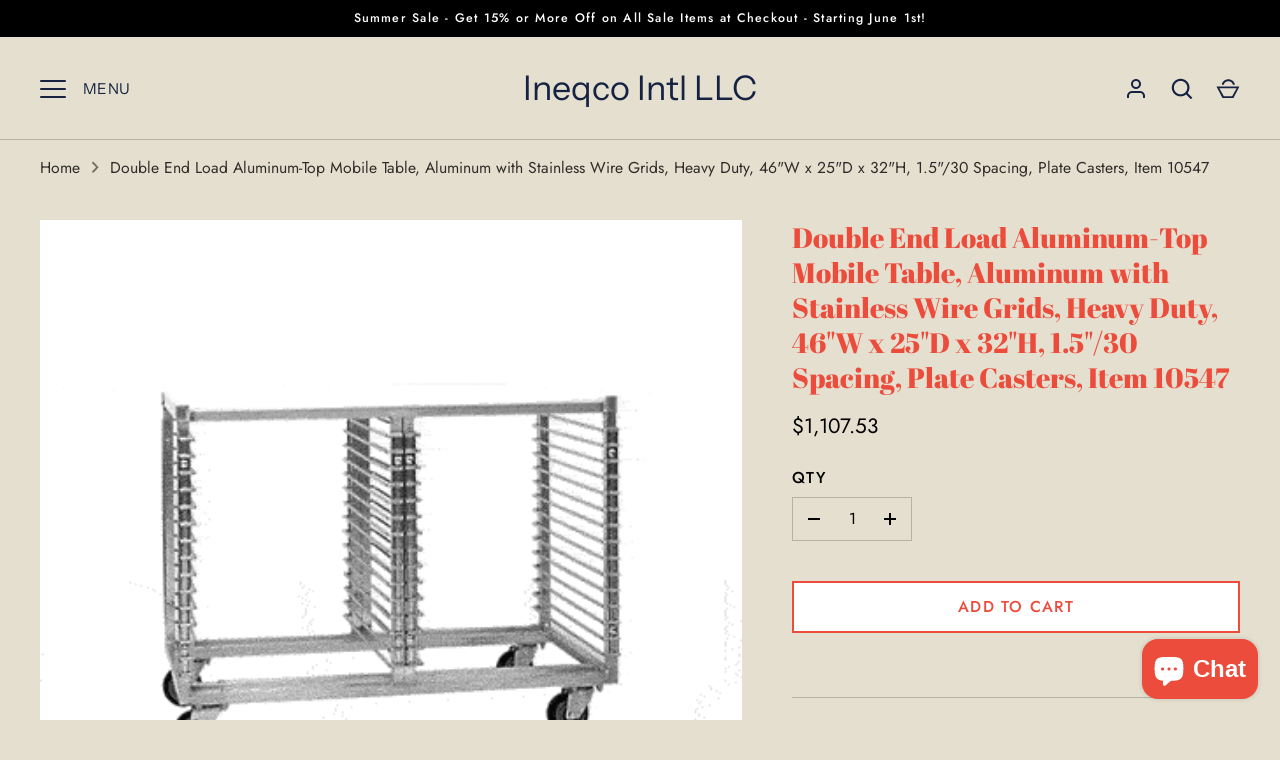

--- FILE ---
content_type: text/html; charset=utf-8
request_url: https://ineqcointl.com/products/10547-table-mobile-alumtop-al-dbl-30x1-5-wire-1
body_size: 44228
content:
<!doctype html>
<html class="no-js" lang="en">
<head>
  <!-- Alchemy 4.2.5 -->
  <meta charset="utf-8" />
<meta name="viewport" content="width=device-width,initial-scale=1.0" />
<meta http-equiv="X-UA-Compatible" content="IE=edge">

<link rel="preconnect" href="https://cdn.shopify.com" crossorigin>
<link rel="preconnect" href="https://fonts.shopify.com" crossorigin>
<link rel="preconnect" href="https://monorail-edge.shopifysvc.com"><link rel="preload" as="font" href="//ineqcointl.com/cdn/fonts/jost/jost_n4.d47a1b6347ce4a4c9f437608011273009d91f2b7.woff2" type="font/woff2" crossorigin><link rel="preload" as="font" href="//ineqcointl.com/cdn/fonts/jost/jost_n7.921dc18c13fa0b0c94c5e2517ffe06139c3615a3.woff2" type="font/woff2" crossorigin><link rel="preload" as="font" href="//ineqcointl.com/cdn/fonts/jost/jost_i4.b690098389649750ada222b9763d55796c5283a5.woff2" type="font/woff2" crossorigin><link rel="preload" as="font" href="//ineqcointl.com/cdn/fonts/jost/jost_i7.d8201b854e41e19d7ed9b1a31fe4fe71deea6d3f.woff2" type="font/woff2" crossorigin><link rel="preload" as="font" href="//ineqcointl.com/cdn/fonts/instrument_sans/instrumentsans_n4.db86542ae5e1596dbdb28c279ae6c2086c4c5bfa.woff2" type="font/woff2" crossorigin><link rel="preload" as="font" href="//ineqcointl.com/cdn/fonts/abril_fatface/abrilfatface_n4.002841dd08a4d39b2c2d7fe9d598d4782afb7225.woff2" type="font/woff2" crossorigin><link rel="preload" as="font" href="//ineqcointl.com/cdn/fonts/instrument_sans/instrumentsans_n4.db86542ae5e1596dbdb28c279ae6c2086c4c5bfa.woff2" type="font/woff2" crossorigin><link rel="preload" href="//ineqcointl.com/cdn/shop/t/3/assets/vendor.min.js?v=29476689884135146841677513713" as="script">
<link rel="preload" href="//ineqcointl.com/cdn/shop/t/3/assets/theme.js?v=115188652593628418671677513713" as="script"><link rel="canonical" href="https://ineqcointl.com/products/10547-table-mobile-alumtop-al-dbl-30x1-5-wire-1" /><link rel="shortcut icon" href="//ineqcointl.com/cdn/shop/files/Ineqco_Fevicon32x38px.png?v=1725217334" type="image/png" /><meta name="description" content="Double End Load Aluminum-Top Mobile Table, Aluminum with Stainless Wire Grids, Heavy Duty, 46&quot;W x 25&quot;D x 32&quot;H, 1.5&quot;/30 Spacing, Plate Casters, Item 10547 Efficiently store and transport your bakery or supermarket goods with the End Load Bun/Sheet Pan Racks and Carts. Designed for durability and convenience, those racks">
  <title>
    Double End Load Aluminum-Top Mobile Table, Aluminum with Stainless Wir &ndash; Ineqco Intl LLC
  </title>
  <meta property="og:site_name" content="Ineqco Intl LLC">
<meta property="og:url" content="https://ineqcointl.com/products/10547-table-mobile-alumtop-al-dbl-30x1-5-wire-1">
<meta property="og:title" content="Double End Load Aluminum-Top Mobile Table, Aluminum with Stainless Wir">
<meta property="og:type" content="product">
<meta property="og:description" content="Double End Load Aluminum-Top Mobile Table, Aluminum with Stainless Wire Grids, Heavy Duty, 46&quot;W x 25&quot;D x 32&quot;H, 1.5&quot;/30 Spacing, Plate Casters, Item 10547 Efficiently store and transport your bakery or supermarket goods with the End Load Bun/Sheet Pan Racks and Carts. Designed for durability and convenience, those racks"><meta property="og:image" content="http://ineqcointl.com/cdn/shop/products/10526_1b4ed4e8-12ee-4fe5-960d-bad1d303a9be_1200x1200.gif?v=1707693644">
  <meta property="og:image:secure_url" content="https://ineqcointl.com/cdn/shop/products/10526_1b4ed4e8-12ee-4fe5-960d-bad1d303a9be_1200x1200.gif?v=1707693644">
  <meta property="og:image:width" content="400">
  <meta property="og:image:height" content="400"><meta property="og:price:amount" content="1,107.53">
  <meta property="og:price:currency" content="USD"><meta name="twitter:site" content="@ineqcobake"><meta name="twitter:card" content="summary_large_image">
<meta name="twitter:title" content="Double End Load Aluminum-Top Mobile Table, Aluminum with Stainless Wir">
<meta name="twitter:description" content="Double End Load Aluminum-Top Mobile Table, Aluminum with Stainless Wire Grids, Heavy Duty, 46&quot;W x 25&quot;D x 32&quot;H, 1.5&quot;/30 Spacing, Plate Casters, Item 10547 Efficiently store and transport your bakery or supermarket goods with the End Load Bun/Sheet Pan Racks and Carts. Designed for durability and convenience, those racks">

  <link href="//ineqcointl.com/cdn/shop/t/3/assets/styles.css?v=169409553635315238251759332584" rel="stylesheet" type="text/css" media="all" />
  <script>window.performance && window.performance.mark && window.performance.mark('shopify.content_for_header.start');</script><meta name="google-site-verification" content="-mq6mwm0vBtN6f5cKvO3rs3Ee2BWZhYRuw0V_j16IcM">
<meta id="shopify-digital-wallet" name="shopify-digital-wallet" content="/69250285889/digital_wallets/dialog">
<meta name="shopify-checkout-api-token" content="517159054fb15b51abd791cfec897132">
<meta id="in-context-paypal-metadata" data-shop-id="69250285889" data-venmo-supported="true" data-environment="production" data-locale="en_US" data-paypal-v4="true" data-currency="USD">
<link rel="alternate" type="application/json+oembed" href="https://ineqcointl.com/products/10547-table-mobile-alumtop-al-dbl-30x1-5-wire-1.oembed">
<script async="async" src="/checkouts/internal/preloads.js?locale=en-US"></script>
<link rel="preconnect" href="https://shop.app" crossorigin="anonymous">
<script async="async" src="https://shop.app/checkouts/internal/preloads.js?locale=en-US&shop_id=69250285889" crossorigin="anonymous"></script>
<script id="apple-pay-shop-capabilities" type="application/json">{"shopId":69250285889,"countryCode":"US","currencyCode":"USD","merchantCapabilities":["supports3DS"],"merchantId":"gid:\/\/shopify\/Shop\/69250285889","merchantName":"Ineqco Intl LLC","requiredBillingContactFields":["postalAddress","email"],"requiredShippingContactFields":["postalAddress","email"],"shippingType":"shipping","supportedNetworks":["visa","masterCard","amex","discover","elo","jcb"],"total":{"type":"pending","label":"Ineqco Intl LLC","amount":"1.00"},"shopifyPaymentsEnabled":true,"supportsSubscriptions":true}</script>
<script id="shopify-features" type="application/json">{"accessToken":"517159054fb15b51abd791cfec897132","betas":["rich-media-storefront-analytics"],"domain":"ineqcointl.com","predictiveSearch":true,"shopId":69250285889,"locale":"en"}</script>
<script>var Shopify = Shopify || {};
Shopify.shop = "ineqco-intl-llc.myshopify.com";
Shopify.locale = "en";
Shopify.currency = {"active":"USD","rate":"1.0"};
Shopify.country = "US";
Shopify.theme = {"name":"Alchemy","id":145208475969,"schema_name":"Alchemy","schema_version":"4.2.5","theme_store_id":657,"role":"main"};
Shopify.theme.handle = "null";
Shopify.theme.style = {"id":null,"handle":null};
Shopify.cdnHost = "ineqcointl.com/cdn";
Shopify.routes = Shopify.routes || {};
Shopify.routes.root = "/";</script>
<script type="module">!function(o){(o.Shopify=o.Shopify||{}).modules=!0}(window);</script>
<script>!function(o){function n(){var o=[];function n(){o.push(Array.prototype.slice.apply(arguments))}return n.q=o,n}var t=o.Shopify=o.Shopify||{};t.loadFeatures=n(),t.autoloadFeatures=n()}(window);</script>
<script>
  window.ShopifyPay = window.ShopifyPay || {};
  window.ShopifyPay.apiHost = "shop.app\/pay";
  window.ShopifyPay.redirectState = null;
</script>
<script id="shop-js-analytics" type="application/json">{"pageType":"product"}</script>
<script defer="defer" async type="module" src="//ineqcointl.com/cdn/shopifycloud/shop-js/modules/v2/client.init-shop-cart-sync_BT-GjEfc.en.esm.js"></script>
<script defer="defer" async type="module" src="//ineqcointl.com/cdn/shopifycloud/shop-js/modules/v2/chunk.common_D58fp_Oc.esm.js"></script>
<script defer="defer" async type="module" src="//ineqcointl.com/cdn/shopifycloud/shop-js/modules/v2/chunk.modal_xMitdFEc.esm.js"></script>
<script type="module">
  await import("//ineqcointl.com/cdn/shopifycloud/shop-js/modules/v2/client.init-shop-cart-sync_BT-GjEfc.en.esm.js");
await import("//ineqcointl.com/cdn/shopifycloud/shop-js/modules/v2/chunk.common_D58fp_Oc.esm.js");
await import("//ineqcointl.com/cdn/shopifycloud/shop-js/modules/v2/chunk.modal_xMitdFEc.esm.js");

  window.Shopify.SignInWithShop?.initShopCartSync?.({"fedCMEnabled":true,"windoidEnabled":true});

</script>
<script defer="defer" async type="module" src="//ineqcointl.com/cdn/shopifycloud/shop-js/modules/v2/client.payment-terms_Ci9AEqFq.en.esm.js"></script>
<script defer="defer" async type="module" src="//ineqcointl.com/cdn/shopifycloud/shop-js/modules/v2/chunk.common_D58fp_Oc.esm.js"></script>
<script defer="defer" async type="module" src="//ineqcointl.com/cdn/shopifycloud/shop-js/modules/v2/chunk.modal_xMitdFEc.esm.js"></script>
<script type="module">
  await import("//ineqcointl.com/cdn/shopifycloud/shop-js/modules/v2/client.payment-terms_Ci9AEqFq.en.esm.js");
await import("//ineqcointl.com/cdn/shopifycloud/shop-js/modules/v2/chunk.common_D58fp_Oc.esm.js");
await import("//ineqcointl.com/cdn/shopifycloud/shop-js/modules/v2/chunk.modal_xMitdFEc.esm.js");

  
</script>
<script>
  window.Shopify = window.Shopify || {};
  if (!window.Shopify.featureAssets) window.Shopify.featureAssets = {};
  window.Shopify.featureAssets['shop-js'] = {"shop-cart-sync":["modules/v2/client.shop-cart-sync_DZOKe7Ll.en.esm.js","modules/v2/chunk.common_D58fp_Oc.esm.js","modules/v2/chunk.modal_xMitdFEc.esm.js"],"init-fed-cm":["modules/v2/client.init-fed-cm_B6oLuCjv.en.esm.js","modules/v2/chunk.common_D58fp_Oc.esm.js","modules/v2/chunk.modal_xMitdFEc.esm.js"],"shop-cash-offers":["modules/v2/client.shop-cash-offers_D2sdYoxE.en.esm.js","modules/v2/chunk.common_D58fp_Oc.esm.js","modules/v2/chunk.modal_xMitdFEc.esm.js"],"shop-login-button":["modules/v2/client.shop-login-button_QeVjl5Y3.en.esm.js","modules/v2/chunk.common_D58fp_Oc.esm.js","modules/v2/chunk.modal_xMitdFEc.esm.js"],"pay-button":["modules/v2/client.pay-button_DXTOsIq6.en.esm.js","modules/v2/chunk.common_D58fp_Oc.esm.js","modules/v2/chunk.modal_xMitdFEc.esm.js"],"shop-button":["modules/v2/client.shop-button_DQZHx9pm.en.esm.js","modules/v2/chunk.common_D58fp_Oc.esm.js","modules/v2/chunk.modal_xMitdFEc.esm.js"],"avatar":["modules/v2/client.avatar_BTnouDA3.en.esm.js"],"init-windoid":["modules/v2/client.init-windoid_CR1B-cfM.en.esm.js","modules/v2/chunk.common_D58fp_Oc.esm.js","modules/v2/chunk.modal_xMitdFEc.esm.js"],"init-shop-for-new-customer-accounts":["modules/v2/client.init-shop-for-new-customer-accounts_C_vY_xzh.en.esm.js","modules/v2/client.shop-login-button_QeVjl5Y3.en.esm.js","modules/v2/chunk.common_D58fp_Oc.esm.js","modules/v2/chunk.modal_xMitdFEc.esm.js"],"init-shop-email-lookup-coordinator":["modules/v2/client.init-shop-email-lookup-coordinator_BI7n9ZSv.en.esm.js","modules/v2/chunk.common_D58fp_Oc.esm.js","modules/v2/chunk.modal_xMitdFEc.esm.js"],"init-shop-cart-sync":["modules/v2/client.init-shop-cart-sync_BT-GjEfc.en.esm.js","modules/v2/chunk.common_D58fp_Oc.esm.js","modules/v2/chunk.modal_xMitdFEc.esm.js"],"shop-toast-manager":["modules/v2/client.shop-toast-manager_DiYdP3xc.en.esm.js","modules/v2/chunk.common_D58fp_Oc.esm.js","modules/v2/chunk.modal_xMitdFEc.esm.js"],"init-customer-accounts":["modules/v2/client.init-customer-accounts_D9ZNqS-Q.en.esm.js","modules/v2/client.shop-login-button_QeVjl5Y3.en.esm.js","modules/v2/chunk.common_D58fp_Oc.esm.js","modules/v2/chunk.modal_xMitdFEc.esm.js"],"init-customer-accounts-sign-up":["modules/v2/client.init-customer-accounts-sign-up_iGw4briv.en.esm.js","modules/v2/client.shop-login-button_QeVjl5Y3.en.esm.js","modules/v2/chunk.common_D58fp_Oc.esm.js","modules/v2/chunk.modal_xMitdFEc.esm.js"],"shop-follow-button":["modules/v2/client.shop-follow-button_CqMgW2wH.en.esm.js","modules/v2/chunk.common_D58fp_Oc.esm.js","modules/v2/chunk.modal_xMitdFEc.esm.js"],"checkout-modal":["modules/v2/client.checkout-modal_xHeaAweL.en.esm.js","modules/v2/chunk.common_D58fp_Oc.esm.js","modules/v2/chunk.modal_xMitdFEc.esm.js"],"shop-login":["modules/v2/client.shop-login_D91U-Q7h.en.esm.js","modules/v2/chunk.common_D58fp_Oc.esm.js","modules/v2/chunk.modal_xMitdFEc.esm.js"],"lead-capture":["modules/v2/client.lead-capture_BJmE1dJe.en.esm.js","modules/v2/chunk.common_D58fp_Oc.esm.js","modules/v2/chunk.modal_xMitdFEc.esm.js"],"payment-terms":["modules/v2/client.payment-terms_Ci9AEqFq.en.esm.js","modules/v2/chunk.common_D58fp_Oc.esm.js","modules/v2/chunk.modal_xMitdFEc.esm.js"]};
</script>
<script id="__st">var __st={"a":69250285889,"offset":-18000,"reqid":"3d59393a-2d06-412a-86e3-fbfb947babf2-1769098862","pageurl":"ineqcointl.com\/products\/10547-table-mobile-alumtop-al-dbl-30x1-5-wire-1","u":"00ff161cd779","p":"product","rtyp":"product","rid":9105044341057};</script>
<script>window.ShopifyPaypalV4VisibilityTracking = true;</script>
<script id="captcha-bootstrap">!function(){'use strict';const t='contact',e='account',n='new_comment',o=[[t,t],['blogs',n],['comments',n],[t,'customer']],c=[[e,'customer_login'],[e,'guest_login'],[e,'recover_customer_password'],[e,'create_customer']],r=t=>t.map((([t,e])=>`form[action*='/${t}']:not([data-nocaptcha='true']) input[name='form_type'][value='${e}']`)).join(','),a=t=>()=>t?[...document.querySelectorAll(t)].map((t=>t.form)):[];function s(){const t=[...o],e=r(t);return a(e)}const i='password',u='form_key',d=['recaptcha-v3-token','g-recaptcha-response','h-captcha-response',i],f=()=>{try{return window.sessionStorage}catch{return}},m='__shopify_v',_=t=>t.elements[u];function p(t,e,n=!1){try{const o=window.sessionStorage,c=JSON.parse(o.getItem(e)),{data:r}=function(t){const{data:e,action:n}=t;return t[m]||n?{data:e,action:n}:{data:t,action:n}}(c);for(const[e,n]of Object.entries(r))t.elements[e]&&(t.elements[e].value=n);n&&o.removeItem(e)}catch(o){console.error('form repopulation failed',{error:o})}}const l='form_type',E='cptcha';function T(t){t.dataset[E]=!0}const w=window,h=w.document,L='Shopify',v='ce_forms',y='captcha';let A=!1;((t,e)=>{const n=(g='f06e6c50-85a8-45c8-87d0-21a2b65856fe',I='https://cdn.shopify.com/shopifycloud/storefront-forms-hcaptcha/ce_storefront_forms_captcha_hcaptcha.v1.5.2.iife.js',D={infoText:'Protected by hCaptcha',privacyText:'Privacy',termsText:'Terms'},(t,e,n)=>{const o=w[L][v],c=o.bindForm;if(c)return c(t,g,e,D).then(n);var r;o.q.push([[t,g,e,D],n]),r=I,A||(h.body.append(Object.assign(h.createElement('script'),{id:'captcha-provider',async:!0,src:r})),A=!0)});var g,I,D;w[L]=w[L]||{},w[L][v]=w[L][v]||{},w[L][v].q=[],w[L][y]=w[L][y]||{},w[L][y].protect=function(t,e){n(t,void 0,e),T(t)},Object.freeze(w[L][y]),function(t,e,n,w,h,L){const[v,y,A,g]=function(t,e,n){const i=e?o:[],u=t?c:[],d=[...i,...u],f=r(d),m=r(i),_=r(d.filter((([t,e])=>n.includes(e))));return[a(f),a(m),a(_),s()]}(w,h,L),I=t=>{const e=t.target;return e instanceof HTMLFormElement?e:e&&e.form},D=t=>v().includes(t);t.addEventListener('submit',(t=>{const e=I(t);if(!e)return;const n=D(e)&&!e.dataset.hcaptchaBound&&!e.dataset.recaptchaBound,o=_(e),c=g().includes(e)&&(!o||!o.value);(n||c)&&t.preventDefault(),c&&!n&&(function(t){try{if(!f())return;!function(t){const e=f();if(!e)return;const n=_(t);if(!n)return;const o=n.value;o&&e.removeItem(o)}(t);const e=Array.from(Array(32),(()=>Math.random().toString(36)[2])).join('');!function(t,e){_(t)||t.append(Object.assign(document.createElement('input'),{type:'hidden',name:u})),t.elements[u].value=e}(t,e),function(t,e){const n=f();if(!n)return;const o=[...t.querySelectorAll(`input[type='${i}']`)].map((({name:t})=>t)),c=[...d,...o],r={};for(const[a,s]of new FormData(t).entries())c.includes(a)||(r[a]=s);n.setItem(e,JSON.stringify({[m]:1,action:t.action,data:r}))}(t,e)}catch(e){console.error('failed to persist form',e)}}(e),e.submit())}));const S=(t,e)=>{t&&!t.dataset[E]&&(n(t,e.some((e=>e===t))),T(t))};for(const o of['focusin','change'])t.addEventListener(o,(t=>{const e=I(t);D(e)&&S(e,y())}));const B=e.get('form_key'),M=e.get(l),P=B&&M;t.addEventListener('DOMContentLoaded',(()=>{const t=y();if(P)for(const e of t)e.elements[l].value===M&&p(e,B);[...new Set([...A(),...v().filter((t=>'true'===t.dataset.shopifyCaptcha))])].forEach((e=>S(e,t)))}))}(h,new URLSearchParams(w.location.search),n,t,e,['guest_login'])})(!0,!0)}();</script>
<script integrity="sha256-4kQ18oKyAcykRKYeNunJcIwy7WH5gtpwJnB7kiuLZ1E=" data-source-attribution="shopify.loadfeatures" defer="defer" src="//ineqcointl.com/cdn/shopifycloud/storefront/assets/storefront/load_feature-a0a9edcb.js" crossorigin="anonymous"></script>
<script crossorigin="anonymous" defer="defer" src="//ineqcointl.com/cdn/shopifycloud/storefront/assets/shopify_pay/storefront-65b4c6d7.js?v=20250812"></script>
<script data-source-attribution="shopify.dynamic_checkout.dynamic.init">var Shopify=Shopify||{};Shopify.PaymentButton=Shopify.PaymentButton||{isStorefrontPortableWallets:!0,init:function(){window.Shopify.PaymentButton.init=function(){};var t=document.createElement("script");t.src="https://ineqcointl.com/cdn/shopifycloud/portable-wallets/latest/portable-wallets.en.js",t.type="module",document.head.appendChild(t)}};
</script>
<script data-source-attribution="shopify.dynamic_checkout.buyer_consent">
  function portableWalletsHideBuyerConsent(e){var t=document.getElementById("shopify-buyer-consent"),n=document.getElementById("shopify-subscription-policy-button");t&&n&&(t.classList.add("hidden"),t.setAttribute("aria-hidden","true"),n.removeEventListener("click",e))}function portableWalletsShowBuyerConsent(e){var t=document.getElementById("shopify-buyer-consent"),n=document.getElementById("shopify-subscription-policy-button");t&&n&&(t.classList.remove("hidden"),t.removeAttribute("aria-hidden"),n.addEventListener("click",e))}window.Shopify?.PaymentButton&&(window.Shopify.PaymentButton.hideBuyerConsent=portableWalletsHideBuyerConsent,window.Shopify.PaymentButton.showBuyerConsent=portableWalletsShowBuyerConsent);
</script>
<script>
  function portableWalletsCleanup(e){e&&e.src&&console.error("Failed to load portable wallets script "+e.src);var t=document.querySelectorAll("shopify-accelerated-checkout .shopify-payment-button__skeleton, shopify-accelerated-checkout-cart .wallet-cart-button__skeleton"),e=document.getElementById("shopify-buyer-consent");for(let e=0;e<t.length;e++)t[e].remove();e&&e.remove()}function portableWalletsNotLoadedAsModule(e){e instanceof ErrorEvent&&"string"==typeof e.message&&e.message.includes("import.meta")&&"string"==typeof e.filename&&e.filename.includes("portable-wallets")&&(window.removeEventListener("error",portableWalletsNotLoadedAsModule),window.Shopify.PaymentButton.failedToLoad=e,"loading"===document.readyState?document.addEventListener("DOMContentLoaded",window.Shopify.PaymentButton.init):window.Shopify.PaymentButton.init())}window.addEventListener("error",portableWalletsNotLoadedAsModule);
</script>

<script type="module" src="https://ineqcointl.com/cdn/shopifycloud/portable-wallets/latest/portable-wallets.en.js" onError="portableWalletsCleanup(this)" crossorigin="anonymous"></script>
<script nomodule>
  document.addEventListener("DOMContentLoaded", portableWalletsCleanup);
</script>

<script id='scb4127' type='text/javascript' async='' src='https://ineqcointl.com/cdn/shopifycloud/privacy-banner/storefront-banner.js'></script><link id="shopify-accelerated-checkout-styles" rel="stylesheet" media="screen" href="https://ineqcointl.com/cdn/shopifycloud/portable-wallets/latest/accelerated-checkout-backwards-compat.css" crossorigin="anonymous">
<style id="shopify-accelerated-checkout-cart">
        #shopify-buyer-consent {
  margin-top: 1em;
  display: inline-block;
  width: 100%;
}

#shopify-buyer-consent.hidden {
  display: none;
}

#shopify-subscription-policy-button {
  background: none;
  border: none;
  padding: 0;
  text-decoration: underline;
  font-size: inherit;
  cursor: pointer;
}

#shopify-subscription-policy-button::before {
  box-shadow: none;
}

      </style>
<script id="sections-script" data-sections="product-recommendations" defer="defer" src="//ineqcointl.com/cdn/shop/t/3/compiled_assets/scripts.js?v=516"></script>
<script>window.performance && window.performance.mark && window.performance.mark('shopify.content_for_header.end');</script>
  <script>document.documentElement.className = document.documentElement.className.replace('no-js', 'js');</script>

<style>
.hero__inner.media-content .hero-content .hero__title,
.hero__inner.media-content .hero-content .hero__text {
  color: white !important;
}
</style>
  
<!-- BEGIN app block: shopify://apps/o-request-a-quote/blocks/omgrfq_script/5f4ac0e6-8a57-4f3d-853e-0194eab86273 --><script
  id="omgrfq-script"
  type='text/javascript'
  data-type="custom">
    if ((typeof window.jQuery === 'undefined')) {<!-- BEGIN app snippet: omg-jquery -->
    (function(){"use strict";var C=document,D=window,st=C.documentElement,L=C.createElement.bind(C),ft=L("div"),q=L("table"),Mt=L("tbody"),ot=L("tr"),H=Array.isArray,S=Array.prototype,Dt=S.concat,U=S.filter,at=S.indexOf,ct=S.map,Bt=S.push,ht=S.slice,z=S.some,_t=S.splice,Pt=/^#(?:[\w-]|\\.|[^\x00-\xa0])*$/,Ht=/^\.(?:[\w-]|\\.|[^\x00-\xa0])*$/,$t=/<.+>/,jt=/^\w+$/;function J(t,n){var r=It(n);return!t||!r&&!A(n)&&!c(n)?[]:!r&&Ht.test(t)?n.getElementsByClassName(t.slice(1).replace(/\\/g,"")):!r&&jt.test(t)?n.getElementsByTagName(t):n.querySelectorAll(t)}var dt=function(){function t(n,r){if(n){if(Y(n))return n;var i=n;if(g(n)){var e=r||C;if(i=Pt.test(n)&&A(e)?e.getElementById(n.slice(1).replace(/\\/g,"")):$t.test(n)?yt(n):Y(e)?e.find(n):g(e)?o(e).find(n):J(n,e),!i)return}else if(O(n))return this.ready(n);(i.nodeType||i===D)&&(i=[i]),this.length=i.length;for(var s=0,f=this.length;s<f;s++)this[s]=i[s]}}return t.prototype.init=function(n,r){return new t(n,r)},t}(),u=dt.prototype,o=u.init;o.fn=o.prototype=u,u.length=0,u.splice=_t,typeof Symbol=="function"&&(u[Symbol.iterator]=S[Symbol.iterator]);function Y(t){return t instanceof dt}function B(t){return!!t&&t===t.window}function A(t){return!!t&&t.nodeType===9}function It(t){return!!t&&t.nodeType===11}function c(t){return!!t&&t.nodeType===1}function Ft(t){return!!t&&t.nodeType===3}function Wt(t){return typeof t=="boolean"}function O(t){return typeof t=="function"}function g(t){return typeof t=="string"}function v(t){return t===void 0}function P(t){return t===null}function lt(t){return!isNaN(parseFloat(t))&&isFinite(t)}function G(t){if(typeof t!="object"||t===null)return!1;var n=Object.getPrototypeOf(t);return n===null||n===Object.prototype}o.isWindow=B,o.isFunction=O,o.isArray=H,o.isNumeric=lt,o.isPlainObject=G;function d(t,n,r){if(r){for(var i=t.length;i--;)if(n.call(t[i],i,t[i])===!1)return t}else if(G(t))for(var e=Object.keys(t),i=0,s=e.length;i<s;i++){var f=e[i];if(n.call(t[f],f,t[f])===!1)return t}else for(var i=0,s=t.length;i<s;i++)if(n.call(t[i],i,t[i])===!1)return t;return t}o.each=d,u.each=function(t){return d(this,t)},u.empty=function(){return this.each(function(t,n){for(;n.firstChild;)n.removeChild(n.firstChild)})};var qt=/\S+/g;function j(t){return g(t)?t.match(qt)||[]:[]}u.toggleClass=function(t,n){var r=j(t),i=!v(n);return this.each(function(e,s){c(s)&&d(r,function(f,a){i?n?s.classList.add(a):s.classList.remove(a):s.classList.toggle(a)})})},u.addClass=function(t){return this.toggleClass(t,!0)},u.removeAttr=function(t){var n=j(t);return this.each(function(r,i){c(i)&&d(n,function(e,s){i.removeAttribute(s)})})};function Ut(t,n){if(t){if(g(t)){if(arguments.length<2){if(!this[0]||!c(this[0]))return;var r=this[0].getAttribute(t);return P(r)?void 0:r}return v(n)?this:P(n)?this.removeAttr(t):this.each(function(e,s){c(s)&&s.setAttribute(t,n)})}for(var i in t)this.attr(i,t[i]);return this}}u.attr=Ut,u.removeClass=function(t){return arguments.length?this.toggleClass(t,!1):this.attr("class","")},u.hasClass=function(t){return!!t&&z.call(this,function(n){return c(n)&&n.classList.contains(t)})},u.get=function(t){return v(t)?ht.call(this):(t=Number(t),this[t<0?t+this.length:t])},u.eq=function(t){return o(this.get(t))},u.first=function(){return this.eq(0)},u.last=function(){return this.eq(-1)};function zt(t){return v(t)?this.get().map(function(n){return c(n)||Ft(n)?n.textContent:""}).join(""):this.each(function(n,r){c(r)&&(r.textContent=t)})}u.text=zt;function T(t,n,r){if(c(t)){var i=D.getComputedStyle(t,null);return r?i.getPropertyValue(n)||void 0:i[n]||t.style[n]}}function E(t,n){return parseInt(T(t,n),10)||0}function gt(t,n){return E(t,"border".concat(n?"Left":"Top","Width"))+E(t,"padding".concat(n?"Left":"Top"))+E(t,"padding".concat(n?"Right":"Bottom"))+E(t,"border".concat(n?"Right":"Bottom","Width"))}var X={};function Jt(t){if(X[t])return X[t];var n=L(t);C.body.insertBefore(n,null);var r=T(n,"display");return C.body.removeChild(n),X[t]=r!=="none"?r:"block"}function vt(t){return T(t,"display")==="none"}function pt(t,n){var r=t&&(t.matches||t.webkitMatchesSelector||t.msMatchesSelector);return!!r&&!!n&&r.call(t,n)}function I(t){return g(t)?function(n,r){return pt(r,t)}:O(t)?t:Y(t)?function(n,r){return t.is(r)}:t?function(n,r){return r===t}:function(){return!1}}u.filter=function(t){var n=I(t);return o(U.call(this,function(r,i){return n.call(r,i,r)}))};function x(t,n){return n?t.filter(n):t}u.detach=function(t){return x(this,t).each(function(n,r){r.parentNode&&r.parentNode.removeChild(r)}),this};var Yt=/^\s*<(\w+)[^>]*>/,Gt=/^<(\w+)\s*\/?>(?:<\/\1>)?$/,mt={"*":ft,tr:Mt,td:ot,th:ot,thead:q,tbody:q,tfoot:q};function yt(t){if(!g(t))return[];if(Gt.test(t))return[L(RegExp.$1)];var n=Yt.test(t)&&RegExp.$1,r=mt[n]||mt["*"];return r.innerHTML=t,o(r.childNodes).detach().get()}o.parseHTML=yt,u.has=function(t){var n=g(t)?function(r,i){return J(t,i).length}:function(r,i){return i.contains(t)};return this.filter(n)},u.not=function(t){var n=I(t);return this.filter(function(r,i){return(!g(t)||c(i))&&!n.call(i,r,i)})};function R(t,n,r,i){for(var e=[],s=O(n),f=i&&I(i),a=0,y=t.length;a<y;a++)if(s){var h=n(t[a]);h.length&&Bt.apply(e,h)}else for(var p=t[a][n];p!=null&&!(i&&f(-1,p));)e.push(p),p=r?p[n]:null;return e}function bt(t){return t.multiple&&t.options?R(U.call(t.options,function(n){return n.selected&&!n.disabled&&!n.parentNode.disabled}),"value"):t.value||""}function Xt(t){return arguments.length?this.each(function(n,r){var i=r.multiple&&r.options;if(i||Ot.test(r.type)){var e=H(t)?ct.call(t,String):P(t)?[]:[String(t)];i?d(r.options,function(s,f){f.selected=e.indexOf(f.value)>=0},!0):r.checked=e.indexOf(r.value)>=0}else r.value=v(t)||P(t)?"":t}):this[0]&&bt(this[0])}u.val=Xt,u.is=function(t){var n=I(t);return z.call(this,function(r,i){return n.call(r,i,r)})},o.guid=1;function w(t){return t.length>1?U.call(t,function(n,r,i){return at.call(i,n)===r}):t}o.unique=w,u.add=function(t,n){return o(w(this.get().concat(o(t,n).get())))},u.children=function(t){return x(o(w(R(this,function(n){return n.children}))),t)},u.parent=function(t){return x(o(w(R(this,"parentNode"))),t)},u.index=function(t){var n=t?o(t)[0]:this[0],r=t?this:o(n).parent().children();return at.call(r,n)},u.closest=function(t){var n=this.filter(t);if(n.length)return n;var r=this.parent();return r.length?r.closest(t):n},u.siblings=function(t){return x(o(w(R(this,function(n){return o(n).parent().children().not(n)}))),t)},u.find=function(t){return o(w(R(this,function(n){return J(t,n)})))};var Kt=/^\s*<!(?:\[CDATA\[|--)|(?:\]\]|--)>\s*$/g,Qt=/^$|^module$|\/(java|ecma)script/i,Vt=["type","src","nonce","noModule"];function Zt(t,n){var r=o(t);r.filter("script").add(r.find("script")).each(function(i,e){if(Qt.test(e.type)&&st.contains(e)){var s=L("script");s.text=e.textContent.replace(Kt,""),d(Vt,function(f,a){e[a]&&(s[a]=e[a])}),n.head.insertBefore(s,null),n.head.removeChild(s)}})}function kt(t,n,r,i,e){i?t.insertBefore(n,r?t.firstChild:null):t.nodeName==="HTML"?t.parentNode.replaceChild(n,t):t.parentNode.insertBefore(n,r?t:t.nextSibling),e&&Zt(n,t.ownerDocument)}function N(t,n,r,i,e,s,f,a){return d(t,function(y,h){d(o(h),function(p,M){d(o(n),function(b,W){var rt=r?M:W,it=r?W:M,m=r?p:b;kt(rt,m?it.cloneNode(!0):it,i,e,!m)},a)},f)},s),n}u.after=function(){return N(arguments,this,!1,!1,!1,!0,!0)},u.append=function(){return N(arguments,this,!1,!1,!0)};function tn(t){if(!arguments.length)return this[0]&&this[0].innerHTML;if(v(t))return this;var n=/<script[\s>]/.test(t);return this.each(function(r,i){c(i)&&(n?o(i).empty().append(t):i.innerHTML=t)})}u.html=tn,u.appendTo=function(t){return N(arguments,this,!0,!1,!0)},u.wrapInner=function(t){return this.each(function(n,r){var i=o(r),e=i.contents();e.length?e.wrapAll(t):i.append(t)})},u.before=function(){return N(arguments,this,!1,!0)},u.wrapAll=function(t){for(var n=o(t),r=n[0];r.children.length;)r=r.firstElementChild;return this.first().before(n),this.appendTo(r)},u.wrap=function(t){return this.each(function(n,r){var i=o(t)[0];o(r).wrapAll(n?i.cloneNode(!0):i)})},u.insertAfter=function(t){return N(arguments,this,!0,!1,!1,!1,!1,!0)},u.insertBefore=function(t){return N(arguments,this,!0,!0)},u.prepend=function(){return N(arguments,this,!1,!0,!0,!0,!0)},u.prependTo=function(t){return N(arguments,this,!0,!0,!0,!1,!1,!0)},u.contents=function(){return o(w(R(this,function(t){return t.tagName==="IFRAME"?[t.contentDocument]:t.tagName==="TEMPLATE"?t.content.childNodes:t.childNodes})))},u.next=function(t,n,r){return x(o(w(R(this,"nextElementSibling",n,r))),t)},u.nextAll=function(t){return this.next(t,!0)},u.nextUntil=function(t,n){return this.next(n,!0,t)},u.parents=function(t,n){return x(o(w(R(this,"parentElement",!0,n))),t)},u.parentsUntil=function(t,n){return this.parents(n,t)},u.prev=function(t,n,r){return x(o(w(R(this,"previousElementSibling",n,r))),t)},u.prevAll=function(t){return this.prev(t,!0)},u.prevUntil=function(t,n){return this.prev(n,!0,t)},u.map=function(t){return o(Dt.apply([],ct.call(this,function(n,r){return t.call(n,r,n)})))},u.clone=function(){return this.map(function(t,n){return n.cloneNode(!0)})},u.offsetParent=function(){return this.map(function(t,n){for(var r=n.offsetParent;r&&T(r,"position")==="static";)r=r.offsetParent;return r||st})},u.slice=function(t,n){return o(ht.call(this,t,n))};var nn=/-([a-z])/g;function K(t){return t.replace(nn,function(n,r){return r.toUpperCase()})}u.ready=function(t){var n=function(){return setTimeout(t,0,o)};return C.readyState!=="loading"?n():C.addEventListener("DOMContentLoaded",n),this},u.unwrap=function(){return this.parent().each(function(t,n){if(n.tagName!=="BODY"){var r=o(n);r.replaceWith(r.children())}}),this},u.offset=function(){var t=this[0];if(t){var n=t.getBoundingClientRect();return{top:n.top+D.pageYOffset,left:n.left+D.pageXOffset}}},u.position=function(){var t=this[0];if(t){var n=T(t,"position")==="fixed",r=n?t.getBoundingClientRect():this.offset();if(!n){for(var i=t.ownerDocument,e=t.offsetParent||i.documentElement;(e===i.body||e===i.documentElement)&&T(e,"position")==="static";)e=e.parentNode;if(e!==t&&c(e)){var s=o(e).offset();r.top-=s.top+E(e,"borderTopWidth"),r.left-=s.left+E(e,"borderLeftWidth")}}return{top:r.top-E(t,"marginTop"),left:r.left-E(t,"marginLeft")}}};var Et={class:"className",contenteditable:"contentEditable",for:"htmlFor",readonly:"readOnly",maxlength:"maxLength",tabindex:"tabIndex",colspan:"colSpan",rowspan:"rowSpan",usemap:"useMap"};u.prop=function(t,n){if(t){if(g(t))return t=Et[t]||t,arguments.length<2?this[0]&&this[0][t]:this.each(function(i,e){e[t]=n});for(var r in t)this.prop(r,t[r]);return this}},u.removeProp=function(t){return this.each(function(n,r){delete r[Et[t]||t]})};var rn=/^--/;function Q(t){return rn.test(t)}var V={},en=ft.style,un=["webkit","moz","ms"];function sn(t,n){if(n===void 0&&(n=Q(t)),n)return t;if(!V[t]){var r=K(t),i="".concat(r[0].toUpperCase()).concat(r.slice(1)),e="".concat(r," ").concat(un.join("".concat(i," "))).concat(i).split(" ");d(e,function(s,f){if(f in en)return V[t]=f,!1})}return V[t]}var fn={animationIterationCount:!0,columnCount:!0,flexGrow:!0,flexShrink:!0,fontWeight:!0,gridArea:!0,gridColumn:!0,gridColumnEnd:!0,gridColumnStart:!0,gridRow:!0,gridRowEnd:!0,gridRowStart:!0,lineHeight:!0,opacity:!0,order:!0,orphans:!0,widows:!0,zIndex:!0};function wt(t,n,r){return r===void 0&&(r=Q(t)),!r&&!fn[t]&&lt(n)?"".concat(n,"px"):n}function on(t,n){if(g(t)){var r=Q(t);return t=sn(t,r),arguments.length<2?this[0]&&T(this[0],t,r):t?(n=wt(t,n,r),this.each(function(e,s){c(s)&&(r?s.style.setProperty(t,n):s.style[t]=n)})):this}for(var i in t)this.css(i,t[i]);return this}u.css=on;function Ct(t,n){try{return t(n)}catch{return n}}var an=/^\s+|\s+$/;function St(t,n){var r=t.dataset[n]||t.dataset[K(n)];return an.test(r)?r:Ct(JSON.parse,r)}function cn(t,n,r){r=Ct(JSON.stringify,r),t.dataset[K(n)]=r}function hn(t,n){if(!t){if(!this[0])return;var r={};for(var i in this[0].dataset)r[i]=St(this[0],i);return r}if(g(t))return arguments.length<2?this[0]&&St(this[0],t):v(n)?this:this.each(function(e,s){cn(s,t,n)});for(var i in t)this.data(i,t[i]);return this}u.data=hn;function Tt(t,n){var r=t.documentElement;return Math.max(t.body["scroll".concat(n)],r["scroll".concat(n)],t.body["offset".concat(n)],r["offset".concat(n)],r["client".concat(n)])}d([!0,!1],function(t,n){d(["Width","Height"],function(r,i){var e="".concat(n?"outer":"inner").concat(i);u[e]=function(s){if(this[0])return B(this[0])?n?this[0]["inner".concat(i)]:this[0].document.documentElement["client".concat(i)]:A(this[0])?Tt(this[0],i):this[0]["".concat(n?"offset":"client").concat(i)]+(s&&n?E(this[0],"margin".concat(r?"Top":"Left"))+E(this[0],"margin".concat(r?"Bottom":"Right")):0)}})}),d(["Width","Height"],function(t,n){var r=n.toLowerCase();u[r]=function(i){if(!this[0])return v(i)?void 0:this;if(!arguments.length)return B(this[0])?this[0].document.documentElement["client".concat(n)]:A(this[0])?Tt(this[0],n):this[0].getBoundingClientRect()[r]-gt(this[0],!t);var e=parseInt(i,10);return this.each(function(s,f){if(c(f)){var a=T(f,"boxSizing");f.style[r]=wt(r,e+(a==="border-box"?gt(f,!t):0))}})}});var Rt="___cd";u.toggle=function(t){return this.each(function(n,r){if(c(r)){var i=vt(r),e=v(t)?i:t;e?(r.style.display=r[Rt]||"",vt(r)&&(r.style.display=Jt(r.tagName))):i||(r[Rt]=T(r,"display"),r.style.display="none")}})},u.hide=function(){return this.toggle(!1)},u.show=function(){return this.toggle(!0)};var xt="___ce",Z=".",k={focus:"focusin",blur:"focusout"},Nt={mouseenter:"mouseover",mouseleave:"mouseout"},dn=/^(mouse|pointer|contextmenu|drag|drop|click|dblclick)/i;function tt(t){return Nt[t]||k[t]||t}function nt(t){var n=t.split(Z);return[n[0],n.slice(1).sort()]}u.trigger=function(t,n){if(g(t)){var r=nt(t),i=r[0],e=r[1],s=tt(i);if(!s)return this;var f=dn.test(s)?"MouseEvents":"HTMLEvents";t=C.createEvent(f),t.initEvent(s,!0,!0),t.namespace=e.join(Z),t.___ot=i}t.___td=n;var a=t.___ot in k;return this.each(function(y,h){a&&O(h[t.___ot])&&(h["___i".concat(t.type)]=!0,h[t.___ot](),h["___i".concat(t.type)]=!1),h.dispatchEvent(t)})};function Lt(t){return t[xt]=t[xt]||{}}function ln(t,n,r,i,e){var s=Lt(t);s[n]=s[n]||[],s[n].push([r,i,e]),t.addEventListener(n,e)}function At(t,n){return!n||!z.call(n,function(r){return t.indexOf(r)<0})}function F(t,n,r,i,e){var s=Lt(t);if(n)s[n]&&(s[n]=s[n].filter(function(f){var a=f[0],y=f[1],h=f[2];if(e&&h.guid!==e.guid||!At(a,r)||i&&i!==y)return!0;t.removeEventListener(n,h)}));else for(n in s)F(t,n,r,i,e)}u.off=function(t,n,r){var i=this;if(v(t))this.each(function(s,f){!c(f)&&!A(f)&&!B(f)||F(f)});else if(g(t))O(n)&&(r=n,n=""),d(j(t),function(s,f){var a=nt(f),y=a[0],h=a[1],p=tt(y);i.each(function(M,b){!c(b)&&!A(b)&&!B(b)||F(b,p,h,n,r)})});else for(var e in t)this.off(e,t[e]);return this},u.remove=function(t){return x(this,t).detach().off(),this},u.replaceWith=function(t){return this.before(t).remove()},u.replaceAll=function(t){return o(t).replaceWith(this),this};function gn(t,n,r,i,e){var s=this;if(!g(t)){for(var f in t)this.on(f,n,r,t[f],e);return this}return g(n)||(v(n)||P(n)?n="":v(r)?(r=n,n=""):(i=r,r=n,n="")),O(i)||(i=r,r=void 0),i?(d(j(t),function(a,y){var h=nt(y),p=h[0],M=h[1],b=tt(p),W=p in Nt,rt=p in k;b&&s.each(function(it,m){if(!(!c(m)&&!A(m)&&!B(m))){var et=function(l){if(l.target["___i".concat(l.type)])return l.stopImmediatePropagation();if(!(l.namespace&&!At(M,l.namespace.split(Z)))&&!(!n&&(rt&&(l.target!==m||l.___ot===b)||W&&l.relatedTarget&&m.contains(l.relatedTarget)))){var ut=m;if(n){for(var _=l.target;!pt(_,n);)if(_===m||(_=_.parentNode,!_))return;ut=_}Object.defineProperty(l,"currentTarget",{configurable:!0,get:function(){return ut}}),Object.defineProperty(l,"delegateTarget",{configurable:!0,get:function(){return m}}),Object.defineProperty(l,"data",{configurable:!0,get:function(){return r}});var bn=i.call(ut,l,l.___td);e&&F(m,b,M,n,et),bn===!1&&(l.preventDefault(),l.stopPropagation())}};et.guid=i.guid=i.guid||o.guid++,ln(m,b,M,n,et)}})}),this):this}u.on=gn;function vn(t,n,r,i){return this.on(t,n,r,i,!0)}u.one=vn;var pn=/\r?\n/g;function mn(t,n){return"&".concat(encodeURIComponent(t),"=").concat(encodeURIComponent(n.replace(pn,`\r
    `)))}var yn=/file|reset|submit|button|image/i,Ot=/radio|checkbox/i;u.serialize=function(){var t="";return this.each(function(n,r){d(r.elements||[r],function(i,e){if(!(e.disabled||!e.name||e.tagName==="FIELDSET"||yn.test(e.type)||Ot.test(e.type)&&!e.checked)){var s=bt(e);if(!v(s)){var f=H(s)?s:[s];d(f,function(a,y){t+=mn(e.name,y)})}}})}),t.slice(1)},typeof exports<"u"?module.exports=o:D.cash=o})();
<!-- END app snippet -->// app
        window.OMGJquery = window.cash
    } else {
        window.OMGJquery = window.jQuery
    }

    var OMGRFQConfigs = {};
    var omgrfq_productCollection = [];
    var OMGRFQ_localization = {
        language: {
            iso_code: "en",
            name: "English",
        }
    };
    window.OMGIsUsingMigrate = true;
    var countAppendPrice = 0
    let OMGRFQB2bSettings = {}<!-- BEGIN app snippet: omgrfq_classDefinePosition -->
function getElementsCollectionsPage() {
    const selectors = [
        ".grid__item--collection-template",
        ".grid--uniform .grid__item > .grid-product__content",
        ".card-list .card-list__column .card",
        ".grid-uniform .grid__item",
        ".grid-uniform .grid-item",
        ".collage-grid__row .grid-product",
        ".product-card .product-card__content",
        ".card-wrapper .card > .card__content",
        ".card-wrapper > .card-information",
        ".product__grid-item .product-wrap",
        ".productgrid--items .productgrid--item",
        ".product-block > .product-block__inner",
        ".list-item.product-list-item",
        ".product-block .block-inner",
        ".product-list--collection .product-item",
        "#main-collection-product-grid [class^='#column']",
        ".collection-grid .grid-product",
        '.grid--uniform .grid__item',
        '.main-content .grid .grid__item.four-fifths',
        '.ecom-collection__product-item',
        '.modal-content > .product--outer',
    ]

    return selectors.join(',')
}

function OMGQuotesPriceClass() {
    const selectors = [
        'product-price .price',
        'product-price',
        '#productPrice-product-template',
        '.modal_price',
        '.product-form--price-wrapper',
        '.product-single__price',
        '.product_single_price',
        '.product-single__price-product-template',
        '.product-pricing',
        '.product__price-container',
        '.product--price',
        '.product-price',
        '.product-prices',
        '.product__price',
        '.price-box',
        '.price-container',
        '.price-list',
        '.product-detail .price-area',
        '.price_outer',
        '#product-price',
        '.price_range',
        '.detail-price',
        '.product-single__form-price',
        '.data-price-wrapper',
        ".priceProduct",
        "#ProductPrice",
        ".product-single__meta-list",
        ".product-single__prices",
        ".ProductMeta__PriceList",
        ".tt-price",
        '.single_product__price',
        '.pricearea',
        '.product-item-caption-price',
        '.product--price-wrapper',
        '.product-card__price',
        '.product-card__availability',
        '.productitem--price',
        '.boost-pfs-filter-product-item-price',
        '.price_wrapper',
        '.product-list-item-price',
        '.grid-product__price',
        '.product_price',
        '.grid-product__price-wrap',
        '.product-item__price',
        '.price-product',
        '.product-price__price',
        '.product-item__price-wrapper',
        '.product__prices',
        '.product-item--price',
        '.grid-link__meta',
        '.list-meta',
        '.ProductItem .ProductItem__PriceList',
        '.product-item__price-list',
        '.product-thumb-caption-price',
        '.product-card__price-wrapper',
        '.card__price',
        '.card__availability',
        "#main-collection-product-grid [class^='#product-card-price']",
        '.grid__item span[itemprop="price"]',
        '.f\\:product-single__block-product-price',
        '.ecom-product-single__price',
        '.ecom-collection__product-prices',
        '.productitem--price',
        '.modal_price',
        '.variant-item__quantity .quantity.cart-quantity',
        '.variant-item__price .price',
        '.variant-item__totals .price',
        '.totals__product-total',
        '.product-form-installment',
        '.product-pricing',
        '.t4s-product-price',
        '.prices',
        '.price',
    ];

    return selectors.join(",");
}

function OMGQuotesTitleClass() {
    const selectors = [
        '.product-single__title',
        '.product-title',
        '.product-single h2',
        '.product-name',
        '.product__heading',
        '.product-header',
        '.detail-info h1',
        '#product-description h1',
        '.product__title',
        '.product-meta__title',
        '#productInfo-product h1',
        '.product-detail .title',
        '.section_title',
        '.product-info-inner h1.page-heading',
        '.product_title',
        '.product_name',
        '.ProductMeta__Title',
        '.tt-title',
        '.single_product__title',
        '.product-item-caption-title',
        '.section__title',
        '.f\\:product-single__block-product-title',
        '.ecom-product__heading',
        '.product-item__title',
        '.product-details_title',
        '.item-title',
        '.view-product-title+div h1',
        '.product-information h1',
        '.shopify-product-form',
    ];

    return selectors.join(',');
}

function OMGQuotesDescriptionClass() {
    const selectors = [
        'rte-formatter',
        '.product-single__description',
        '.short-description',
        '.product-description',
        '.description',
        '.short-des',
        '.product-details__description',
        '.product-desc',
        '#product-description .rte',
        '.product__description',
        '.product_description',
        '.product-block-list__item--description',
        '.tabs__product-page',
        '.pr_short_des',
        '.product-single__desc',
        '.product-tabs',
        '.site-box-content .rte',
        '.product-simple-tab',
        '.product_section .description',
        '.ProductMeta__Description',
        '.tt-collapse-block',
        '.product-single .detail-bottom',
        '.short-description-detail',
        '.dt-sc-tabs-container',
        '.product-thumbnail__price',
        '.collapsibles-wrapper',
        '.product-description-tabs',
        '.product-single__content-text',
        '.product-tabs',
        '.f\\:product-single__block-product-description',
        '.ecom-product-single__description',
        '.product__description-container',
        '.product-details .accordion',
        '#main-product details',
    ];

    return selectors.join(',');
}

function OMGQuotesCollectionCartClass() {
    const selectors = [
        '.btn.product-btn',
        '.product-item .action form',
        '.btn.add-to-cart-btn',
        '.boost-pfs-addtocart-wrapper',
        '.productitem--action',
        '.btn-cart',
        '.product-form .product-add',
        '.button--add-to-cart',
        '.product-item__action-button',
        '.blog-read-more',
        '.tt-btn-addtocart',
        '.pr_atc_',
        '.product-add-cart',
        '.productgrid--items .productgrid--item button.productitem--action-atc',
        '.add_to_cart_button',
        '.product-item__action-list',
        '.quick-add__submit',
        '.ecom-product-single__add-to-cart',
        '.ecom-collection__product-simple-add-to-cart',
        '.product-form--atc-button',
        '.quick-add__button',
        'button.product-form__submit',
    ];

    return selectors.join(',');
}
<!-- END app snippet -->

    
    
    
    OMGRFQConfigs = {"store":"ineqco-intl-llc.myshopify.com","app_url":"https:\/\/apps.quotesnap.net","app_url_old":"","settings":{"general_settings":{"email_vat":0,"added_code":1,"calendar_lang":"en","redirect_link":"","vat_form_text":"Vat","calendar_theme":"material_blue","customize_data":{"isDefault":false,"button_view_history_quotes":{"color":"rgba(255, 255, 255, 1)","bg_color":"rgba(32, 34, 35, 1)","font_size":"Default","text_bold":0,"text_align":"center","text_italic":0,"text_underline":0,"stroke_enable":0,"stroke_size":"Default","stroke_color":"rgba(255, 201, 107, 1)","shadow_enable":0,"hover_enable":0,"hover_font_size":"Default","hover_font_color":"rgba(255, 255, 255, 1)","hover_border_radius":"Default","hover_bg_color":"rgba(255, 206, 122, 1)","hover_stroke_size":"Default","hover_stroke_color":"rgba(255, 206, 122, 1)","border_radius":"Default"},"button_view_quotes":{"color":"rgba(255, 255, 255, 1)","bg_color":"rgba(32, 34, 35, 1)","font_size":"Default","text_bold":0,"text_align":"center","text_italic":0,"text_underline":0,"stroke_enable":0,"stroke_size":"Default","stroke_color":"rgba(255, 201, 107, 1)","shadow_enable":0,"hover_enable":0,"hover_font_size":"Default","hover_font_color":"rgba(255, 255, 255, 1)","hover_border_radius":"Default","hover_bg_color":"rgba(255, 206, 122, 1)","hover_stroke_size":"Default","hover_stroke_color":"rgba(255, 206, 122, 1)","border_radius":"Default"},"button_add_quote":{"color":"rgba(32, 34, 35, 1)","bg_color":"rgba(255, 201, 107, 1)","font_size":"Default","text_bold":0,"text_align":"center","text_italic":0,"text_underline":0,"stroke_enable":"","stroke_size":"Default","stroke_color":"rgba(32, 34, 35, 1)","shadow_enable":0,"hover_enable":0,"hover_font_size":"Default","hover_font_color":"rgba(255, 255, 255, 1)","hover_border_radius":"Default","hover_bg_color":"rgba(255, 206, 122, 1)","hover_stroke_size":"Default","hover_stroke_color":"rgba(255, 206, 122, 1)","border_radius":"Default"}},"submit_all_cart":0,"user_confirm_email":0,"view_button_manual":0,"redirect_continue_btn":"","unsuccess_submit_mess":"Error when submitting a quote request!","add_quote_success_mess":"Add product to quote successfully!","user_confirm_email_text":"Your confirm quote has been sent into your email","request_quote_page_title_text":"Request A Quote","allow_out_stock":1,"custom_css":"","allow_collection_button":0,"position_button":"auto","custom_element_position":"","show_on_product":1,"hide_price":0,"hide_add_cart":0,"hide_price_collection":0,"hide_add_cart_collection":0,"form_data":[{"id":121317,"max":20,"min":0,"req":0,"send":1,"type":"text","input":"text","label":"Special inquiry","width":100,"placeholder":"Enter your inquiry"}],"ggsite_key":{"v2":"","v3":""},"type_recaptcha":0,"use_google_recaptcha":0,"sku_text":"SKU","product_text":"PRODUCT","price_text":"PRICE","option_text":"Option","message_text":"NOTES","quantity_text":"QUANTITY","total_form_text":"Subtotal","show_product_sku":0,"show_total_price":0,"total_price_text":"TOTAL PRICE","hide_option_table":0,"hide_remove_table":0,"offered_price_text":"WISHED PRICE","show_offered_price":0,"show_product_price":0,"hide_quantity_table":0,"message_placeholder":"Enter your notes","properties_form_text":"Properties","show_product_message":0,"show_properties_form":0,"show_total_price_products":0,"popup_shopping_mess":"Continue Shopping","popup_header_list_quote":"Step 2: Contact Info","submitting_quote_mess":"Submit Request","submitting_position":"right","empty_quote_mess":"Your quote is currently empty!","popup_header_empty_quote":"Empty List","empty_quote_image":1,"continue_shopping_empty_label":"Continue Shopping","illustration_image_empty":"","tracking_source":0,"viewed_products":0,"show_app_in_page":0,"auto_create_draft":0,"customer_data_sync":0,"choosen_page":0,"submit_quote_button":"Request Submitted","success_submit_mess":"Thank you for submitting a quote request!","popup_header_submited_quote":"Request Submitted","continue_shopping_submit_label":"Continue Shopping","request_submit_image":1,"illustration_image_submited":"","type_request_submit":"full-size","toast_message_request_submit":"Request Submitted","enable_customer_type_selector":0,"type_quote_form":"popup","submit_form_add_one":0,"submit_form_add_one_text":"Only add 1 product to your submit quote form","toast_message_success":"Your quote is successfully added","toast_display_duration":3,"view_form_submit":{"b2b_show_billing":1,"b2b_show_company":1,"b2b_show_shipping":1,"dtc_show_shipping":1,"b2b_show_payment_term":1},"fields_setting":{"contact_info":{"last_name":{"enabled":true,"required":true},"first_name":{"enabled":true,"required":true},"phone_number":{"enabled":true,"required":true}},"shipping_address":{"city":{"enabled":true,"required":false},"state":{"enabled":true,"required":false},"address":{"enabled":true,"required":false},"company":{"enabled":true,"required":false},"country":{"enabled":true,"required":false},"last_name":{"enabled":true,"required":false},"first_name":{"enabled":true,"required":false},"postal_code":{"enabled":true,"required":false},"phone_number":{"enabled":true,"required":false}}},"appearance":{"font_size":14,"text_color":"rgba(0, 0, 0, 1)","footer_bg_color":"rgba(255, 255, 255, 1)","header_bg_color":"rgba(255, 255, 255, 1)","primary_bg_color":"rgba(255, 255, 255, 1)","secondary_bg_color":"rgba(245, 245, 245, 1)","submit_button_color":"rgba(255, 255, 255, 1)","continue_button_color":"rgba(0, 0, 0, 1)","section_title_bg_color":"rgba(249, 250, 251, 1)","submit_button_bg_color":"rgba(0, 0, 0, 1)","continue_button_bg_color":"rgba(255, 255, 255, 1)"},"show_next_cart_history":0,"view_quote_history_position":{"side":"right","margin_top":{"unit":"px","amount":210}},"view_history_quotes_mess":"View History Quote","show_history_quotes_button":0,"show_next_cart":0,"view_quote_position":{"side":"right","margin_top":{"unit":"px","amount":35}},"view_quote_mess":"View Quote","show_view_button":1,"show_view_button_empty":0,"button_text":"Request for quote"},"integrate":"{\"quantity\":false}","hide_price_settings":{"follow_quote":1,"hide_price":0,"hide_add_cart":0,"hide_price_collection":0,"hide_add_cart_collection":0,"applied_products_mode":1,"applied_customers_mode":1,"to_see_price":0,"applied_products_tags":[],"applied_customers_tags":[],"applied_customers_country":[],"applied_specific_products":[],"applied_products_collections":[]},"support_settings":{"price_element":"","loading_element":"","collection_element":"","list_collection_data":{"index":{"all":{"class_append":"","product_per_page":12}},"search":{"class_append":"","product_per_page":12},"collection":{"class_append":"","product_per_page":12}},"price_element_collection":"","add_cart_collection_element":"","hide_price_cart_button_immediately":""},"multiple_form_settings":{"translations":{"note_title":"Note","billing_title":"Billing Address","company_title":"Company","contact_title":"Contact Information","products_title":"Products","shipping_title":"Shipping address","company_id_title":"Company ID","information_title":"Contact information","register_as_label":"Register as","billing_city_label":"City","company_name_label":"Company name","location_b2b_title":"Location","location_dtc_title":"Address","payment_term_title":"Payment terms","auto_fill_help_text":"Login to auto-fill your registered information","billing_state_label":"State","email_address_label":"Email address","shipping_city_label":"City","contact_person_title":"Contact person","shipping_state_label":"State","billing_address_label":"Address","billing_company_label":"Company\/attention","billing_country_label":"Country\/region","shipping_address_label":"Address","shipping_company_label":"Company\/attention","shipping_country_label":"Country\/region","billing_last_name_label":"Last name","company_id_place_holder":"Enter your company ID","contact_last_name_label":"Last name","shipping_use_as_billing":"Use as billing address","billing_first_name_label":"First name","company_name_placeholder":"Enter your company name","contact_first_name_label":"First name","placeholder_billing_city":"Enter your city","shipping_last_name_label":"Last name","billing_postal_code_label":"Postal Code","contact_and_company_title":"Contact & company","email_address_placeholder":"Enter your email","placeholder_billing_state":"Enter your state","placeholder_shipping_city":"Enter your city","shipping_first_name_label":"First name","billing_phone_number_label":"Phone number","contact_phone_number_label":"Phone number","placeholder_shipping_state":"Enter your state","shipping_postal_code_label":"Postal Code","placeholder_billing_address":"Enter your address","placeholder_billing_company":"Enter your company\/attention","placeholder_billing_country":"Enter your country\/region","shipping_phone_number_label":"Phone number","placeholder_shipping_address":"Enter your address","placeholder_shipping_company":"Enter your company\/attention","placeholder_shipping_country":"Enter your country\/region","placeholder_billing_last_name":"Enter your last name","placeholder_contact_last_name":"Enter your last name","placeholder_billing_first_name":"Enter your first name","placeholder_contact_first_name":"Enter your first name","placeholder_shipping_last_name":"Enter your last name","placeholder_billing_postal_code":"Enter your postal code","placeholder_shipping_first_name":"Enter your first name","placeholder_billing_phone_number":"Enter your phone number","placeholder_contact_phone_number":"Enter your phone number","placeholder_shipping_postal_code":"Enter your postal code","placeholder_shipping_phone_number":"Enter your phone number"},"common_setting":{"footer_setting":{"submitting_position":"right","submitting_quote_mess":"Add To Quote"},"display_setting":{"condition":"all","type_form":"popup"},"quote_form_header":{"popup_shopping_mess":"Continue Shopping","popup_header_list_quote":"Step 1: Product Inquiry"},"request_list":{"sku_text":"SKU","price_text":"PRICE","option_text":"Option","message_text":"NOTES","product_text":"PRODUCT","quantity_text":"QUANTITY","show_product_sku":0,"show_total_price":0,"total_price_text":"Total","hide_option_table":0,"hide_remove_table":0,"offered_price_text":"WISHED PRICE","show_offered_price":0,"show_product_price":0,"hide_quantity_table":0,"message_placeholder":"Enter your notes","properties_form_text":"Properties","show_product_message":0,"show_properties_form":0,"show_sub_total_price_quote":0,"sub_total_price_quote_text":"Subtotal"}},"form_settings":[{"id":27439,"name":"Default Form","type_condition":"all","manual_condition":[],"automatically_condition":[],"information_setting":[{"id":752987,"max":20,"min":0,"req":0,"send":1,"type":"text","input":"text","label":"Detail inquiry","width":100,"placeholder":"Enter your inquiry"}],"created_at":1748948799,"status":1,"footer_setting":{"submitting_position":"right","submitting_quote_mess":"Add To Quote"}}]},"limit_file_size":5,"have_branding":1,"is_plan_b2b":false,"condition_product_rule":{"automate_kind_condition":"AND","enable_all_products":1,"enable_automate_products":0,"enable_manual_products":0,"manual_products":[],"addConditions":[]},"discounts":[]},"theme":[],"abTests":{"export_quote_pdf_Mar_2022":true,"redesign_hide_price_may_2023":true,"quote_snap_restructure_jul_2023":false,"quote_snap_storefront_improve_jul_2023":true,"quote_snap_charge_plan_aug_2023":false,"quote_snap_new_home_page":true,"quote_snap_new_home_page_onboarding_trial_oct_2023":false,"quote_snap_free_trial_oct_2023":true,"quote_snap_auto_hide_price_oct_2023":true,"quote_snap_halloween_oct_2023":false,"quote_snap_charge_now_nov_2023":true,"quote_salesperson_sep_2023":true,"quote_snap_admin_email_oct_2023":true,"quote_snap_recommend_app_nov_2023":true,"quote_snap_BFCM_oct_2023":false,"quote_snap_new_onboarding_nov_2023":true,"quote_snap_convert_email_oct_2023":true,"quote_snap_new_get_started_nov_2023":true,"quote_snap_bfs_nov_2023":true,"quote_snap_switch_app_free_plan_dec_2023":true,"quote_snap_discount_30_dec_2023":false,"quote_snap_translate_text_dec_2023":true,"quote_snap_email_translate_dec_2023":true,"quote_snap_get_started_dec_2023":true,"quote_snap_email_multiple_language_dec_2023":true,"quote_snap_pdf_multiple_language_dec_2023":true,"quote_snap_integrate_mailchimp_jan_2024":true,"quote_snap_hide_price_country_jan_2024":true,"quote_snap_integrate_hubspot_jan_2024":true,"quote_snap_integrate_shopify_jan_2024":true,"quote_snap_upload_file_aws_jan_2024":true,"quote_snap_up_sell_march_2024":false,"quote_snap_charge_one_time_mar_2024":false,"quote_snap_off_collection_march_2024":false,"quote_snap_charge_one_time_with_discount_mar_2024":false,"quote_snap_modal_charge_one_time_march_2024":false,"quote_snap_restructure_email_mar_2024":true,"quote_snap_convert_product_variant_apr_2024":true,"quote_snap_on_off_onboarding_apr_2024":false,"quote_snap_multiple_form_may_2024":true,"quote_snap_conditional_form_may_2024":true,"quote_snap_email_editor_mode_may_2024":true,"quote_customize_for_shop_request_may_2023":false,"quote_snap_redesign_pricing_plan_jun_2024":true,"quote_snap_b2b_setting_jul_2024":true,"quote_snap_redesign_pricing_b2b_aug_2024":true,"quote_snap_release_b2b_sep_2024":true,"quote_snap_b2b_feature_test_sep_2024":false,"quote_snap_form_b2b_sep_2024":true,"quote_snap_access_form_b2b_sep_2024":true,"quote_snap_customer_account_nov_2024":false,"quote_snap_new_hide_price_pricing_now_2024":true,"quote_snap_form_b2b_dtc_split_nov_2024":true,"convert_webhook_abtest":false,"quote_snap_dispatch_now_jan_2025":false,"quote_snap_storefront_graphql_feb_2025":true,"quote_snap_form_settings_pricing_feb_2025":true,"quote_snap_support_storefront_access_token_apr_2025":true},"storefront_setting":{"access_token":"54705d4b7741902bfdd6b9cecd375d83"}}
    

    
        OMGDiscountLimit = []
    


    
    if (OMGRFQConfigs?.abTests?.quote_snap_auto_hide_price_oct_2023) {
        
    //
    }<!-- BEGIN app snippet: omgrfq_appendCollection -->
function appendElementInCollectionPage() {
    if (!(Number(OMGRFQConfigs.settings.general_settings.allow_collection_button)
        || OMGRFQConfigs.settings?.hide_price_settings?.hide_price_collection
        || OMGRFQConfigs.settings?.hide_price_settings?.hide_add_cart_collection)) {
        return
    }
    if (OMGRFQConfigs?.settings?.support_settings?.list_collection_data) {
            
            

            
            

            
            
setTimeout(() => {
            appendElementInCollectionPage()
        }, 50)
    } else {
        appendElementInCollectionPageDefault()
    }
}

function appendElementInCollectionPageDefault() {

}
<!-- END app snippet -->OMGRFQConfigs.app_url = "https://apps.quotesnap.net/api/";

    const omgConfigSettings = OMGRFQConfigs?.settings
    // call custom script
    const headAppend = document.head
    headAppend.appendChild(
        document.createRange().createContextualFragment('<script>' + omgConfigSettings.custom_script + '<\/script>')
    )

    // hide price, add to cart immediately
    let omg_hide_price = omgConfigSettings?.hide_price_settings?.hide_price || 0,
        omg_hide_price_collection = omgConfigSettings?.hide_price_settings?.hide_price_collection || 0,
        omg_hide_add_cart = omgConfigSettings?.hide_price_settings?.hide_add_cart || 0,
        omg_hide_add_cart_collection = omgConfigSettings?.hide_price_settings?.hide_add_cart_collection || 0
    let isUsingHidePrice =
        Number(omg_hide_price) ||
        Number(omg_hide_price_collection) ||
        Number(omg_hide_add_cart) ||
        Number(omg_hide_add_cart_collection);
    const supportSettings = omgConfigSettings?.support_settings;
    
        localStorage.removeItem("ineqco-intl-llc.myshopify.com_omgrfq_formInfo")
    
    
        
        
        
        
            
                
                OMGRFQB2bSettings = {"hide_price_setting":{"to_see_price":1,"hide_price_show_text":"Call for Price 1(732)366-6662","hide_price_enter_pass":"","type_condition":"selected","manual_condition":[{"shop":"ineqco-intl-llc.myshopify.com","product_id":"9104942432577","product_image":"https:\/\/cdn.shopify.com\/s\/files\/1\/0692\/5028\/5889\/products\/8651-400_78bacff3-dd30-496d-bded-cfb1baae2362.gif?v=1707690317","product_title":"ITEM #8651 Stainless Steel Modular Ingredient Dispensing System","product_handle":"item-8651-stainless-steel-modular-ingredient-dispensing-system-1","product_variant":{"id":"47784195522881","title":"Default Title","product_id":"9104942432577","admin_graphql_api_id":"gid:\/\/shopify\/ProductVariant\/47784195522881"},"product_variant_id":"47784195522881"},{"shop":"ineqco-intl-llc.myshopify.com","product_id":"9613458800961","product_image":"https:\/\/cdn.shopify.com\/s\/files\/1\/0692\/5028\/5889\/files\/Miwe-Small-Oven-Stand-Cleanned.jpg?v=1720208263","product_title":"Custom Oven Stand","product_handle":"custom-transportation-rack-copy","product_variant":{"id":"49039119778113","title":"Default Title","product_id":"9613458800961","admin_graphql_api_id":"gid:\/\/shopify\/ProductVariant\/49039119778113"},"product_variant_id":"49039119778113"},{"shop":"ineqco-intl-llc.myshopify.com","product_id":"9613461520705","product_image":"https:\/\/cdn.shopify.com\/s\/files\/1\/0692\/5028\/5889\/files\/DDDougTableCanva400x400.png?v=1720208485","product_title":"Custom Tables and Benches","product_handle":"custom-oven-stand-copy","product_variant":{"id":"49039146942785","title":"Default Title","product_id":"9613461520705","admin_graphql_api_id":"gid:\/\/shopify\/ProductVariant\/49039146942785"},"product_variant_id":"49039146942785"},{"shop":"ineqco-intl-llc.myshopify.com","product_id":"9105102831937","product_image":"","product_title":"23325 CHARGER QUIC AUTOMATC","product_handle":"23325-charger-quic-automatc","product_variant":{"id":"47784398422337","title":"Default Title","product_id":"9105102831937","admin_graphql_api_id":"gid:\/\/shopify\/ProductVariant\/47784398422337"},"product_variant_id":"47784398422337"},{"shop":"ineqco-intl-llc.myshopify.com","product_id":"9613284999489","product_image":"https:\/\/cdn.shopify.com\/s\/files\/1\/0692\/5028\/5889\/files\/pg30-3.gif?v=1720203021","product_title":"Custom Bread Pan","product_handle":"custom-munchkin-making-table-copy","product_variant":{"id":"49038768767297","title":"Default Title","product_id":"9613284999489","admin_graphql_api_id":"gid:\/\/shopify\/ProductVariant\/49038768767297"},"product_variant_id":"49038768767297"},{"shop":"ineqco-intl-llc.myshopify.com","product_id":"9613272711489","product_image":"https:\/\/cdn.shopify.com\/s\/files\/1\/0692\/5028\/5889\/files\/9624-MSCSQ.png?v=1720201918","product_title":"Custom Munchkin Making  Stainless Steel Table","product_handle":"custom-munchkin-making-table","product_variant":{"id":"49038733934913","title":"Default Title","product_id":"9613272711489","admin_graphql_api_id":"gid:\/\/shopify\/ProductVariant\/49038733934913"},"product_variant_id":"49038733934913"},{"shop":"ineqco-intl-llc.myshopify.com","product_id":"9613427704129","product_image":"https:\/\/cdn.shopify.com\/s\/files\/1\/0692\/5028\/5889\/files\/9624-REV9-Cleanned.jpg?v=1720208068","product_title":"Custom Transportation Rack","product_handle":"custom-munchkin-making-table-copy-1","product_variant":{"id":"49038999355713","title":"Default Title","product_id":"9613427704129","admin_graphql_api_id":"gid:\/\/shopify\/ProductVariant\/49038999355713"},"product_variant_id":"49038999355713"},{"shop":"ineqco-intl-llc.myshopify.com","product_id":"9613465190721","product_image":"https:\/\/cdn.shopify.com\/s\/files\/1\/0692\/5028\/5889\/files\/LYNN_Makup_Cabinet_with_Sink_and_Dispenser_Cutouts.jpg?v=1720208693","product_title":"Custom Makeup Cabinets and Serving Stations","product_handle":"custom-tables-and-benches-copy","product_variant":{"id":"49039167455553","title":"Default Title","product_id":"9613465190721","admin_graphql_api_id":"gid:\/\/shopify\/ProductVariant\/49039167455553"},"product_variant_id":"49039167455553"},{"shop":"ineqco-intl-llc.myshopify.com","product_id":"9613466960193","product_image":"https:\/\/cdn.shopify.com\/s\/files\/1\/0692\/5028\/5889\/files\/LYNN_L_Shaped_Work_Table_Sink_Combo.jpg?v=1720208951","product_title":"Custom Cleaning and Serving Stations","product_handle":"custom-makeup-cabinets-and-serving-stations-copy","product_variant":{"id":"49039172829505","title":"Default Title","product_id":"9613466960193","admin_graphql_api_id":"gid:\/\/shopify\/ProductVariant\/49039172829505"},"product_variant_id":"49039172829505"},{"shop":"ineqco-intl-llc.myshopify.com","product_id":"9846713319745","product_image":"https:\/\/cdn.shopify.com\/s\/files\/1\/0692\/5028\/5889\/files\/HoodInstall.jpg?v=1737472179","product_title":"Custom Hood Over the Range","product_handle":"custom-hood-over-the-range","product_variant":{"id":"49948190146881","title":"Default Title","product_id":"9846713319745","admin_graphql_api_id":"gid:\/\/shopify\/ProductVariant\/49948190146881"},"product_variant_id":"49948190146881"}],"automatically_condition":[],"collection_condition":[],"hide_on_product":1,"hide_on_collection":0,"applied_customers_mode":0,"applied_customers_country":[],"applied_customers_tags":[],"hide_on_all_page":0,"hide_price_full_text_login":"","hide_price_text_login":"","hide_price_login_url":""},"button_setting":{"position_button":"auto","type_condition":"all","manual_condition":[],"automatically_condition":[],"collection_condition":[],"show_on_product":1,"show_on_collection":0,"show_on_cart":0,"custom_element_position":"","cart_position":"before","applied_customers_mode":0,"applied_customers_tags":[],"type_quote_form":"popup","toast_message_success":"Your quote is successfully added","get_quote_action":[],"custom_styles":{"label":"Request for quote","bg_color":"rgba(255, 201, 107, 1)","font_size":"Default","text_bold":0,"font_color":"rgba(32, 34, 35, 1)","text_align":"center","stroke_size":"Default","text_italic":0,"hover_enable":0,"stroke_color":"rgba(32, 34, 35, 1)","border_radius":"Default","shadow_enable":0,"hover_bg_color":"rgba(255, 206, 122, 1)","text_underline":0,"hover_font_size":"Default","hover_font_color":"rgba(255, 255, 255, 1)","hover_stroke_size":"Default","hover_stroke_color":"rgba(255, 206, 122, 1)","hover_border_radius":"Default"},"message_after_click":"Quote submitted"},"hide_add_cart_setting":{"hide_add_cart":0,"display_logic":0},"hide_buy_now_setting":{"hide_buy_now":0,"display_logic":0},"view_quote_setting":{"show_view_button_empty":0,"show_view_button":0,"view_quote_position":{"side":"right","margin_top":{"unit":"px","amount":35}},"custom_styles":{"label":"View Quote","bg_color":"rgba(32, 34, 35, 1)","font_size":"Default","text_bold":0,"font_color":"rgba(255, 255, 255, 1)","text_align":"center","stroke_size":"Default","text_italic":0,"hover_enable":0,"stroke_color":"rgba(32, 34, 35, 1)","border_radius":"Default","shadow_enable":0,"stroke_enable":0,"hover_bg_color":"rgba(255, 206, 122, 1)","text_underline":0,"hover_font_size":"Default","hover_font_color":"rgba(255, 255, 255, 1)","hover_stroke_size":"Default","hover_stroke_color":"rgba(255, 206, 122, 1)","hover_border_radius":"Default"},"show_next_cart":0},"view_history_setting":{"show_history_quotes_button":0,"view_quote_history_position":{"side":"right","margin_top":{"unit":"px","amount":35}},"custom_styles":{"label":"View History Quote","bg_color":"rgba(32, 34, 35, 1)","font_size":"Default","text_bold":0,"font_color":"rgba(255, 255, 255, 1)","text_align":"center","stroke_size":"Default","text_italic":0,"hover_enable":0,"stroke_color":"rgba(32, 34, 35, 1)","border_radius":"Default","shadow_enable":0,"stroke_enable":0,"hover_bg_color":"rgba(255, 206, 122, 1)","text_underline":0,"hover_font_size":"Default","hover_font_color":"rgba(255, 255, 255, 1)","hover_stroke_size":"Default","hover_stroke_color":"rgba(255, 206, 122, 1)","hover_border_radius":"Default"},"show_next_cart_history":0}}
                OMGRFQB2bSettings = convertDataB2b(OMGRFQB2bSettings);
            
        

        omg_hide_price = OMGRFQB2bSettings?.hide_price?.hide_on_product || 0,
        omg_hide_price_collection = OMGRFQB2bSettings?.hide_price?.hide_on_collection || 0,
        omg_hide_add_cart = OMGRFQB2bSettings?.hide_add_cart_setting?.hide_add_cart || 0,
        omg_hide_add_cart_collection = OMGRFQB2bSettings?.hide_add_cart_setting?.hide_add_cart || 0
        isUsingHidePrice =
            Number(omg_hide_price) ||
            Number(omg_hide_price_collection) ||
            Number(omg_hide_add_cart) ||
            Number(omg_hide_add_cart_collection);
    

    function convertDataB2b(data) {
        data['customize_data'] = {
            'button_add_quote': {},
            'button_view_history_quotes': {},
            'button_view_quotes': {},
        }
        data['customize_data']['button_add_quote'] = data?.button_setting?.custom_styles || {}
        data['customize_data']['button_view_history_quotes'] = data?.view_history_setting?.custom_styles || {}
        data['customize_data']['button_view_quotes'] = data?.view_quote_setting?.custom_styles || {}
        data['view_quote_mess'] = data?.view_quote_setting?.custom_styles?.label || "View Quote"
        data['view_history_quotes_mess'] = data?.view_history_setting?.custom_styles?.label || "View History Quote"
        data['button_text'] = data?.button_setting?.custom_styles?.label || "Request for quote"
        delete(data?.button_setting?.custom_styles)
        delete(data?.view_history_setting?.custom_styles)
        delete(data?.view_quote_setting?.custom_styles)
        data = Object.assign({
            customize_data: data['customize_data'],
            button_setting: data?.button_setting,
            hide_price: data?.hide_price_setting,
            view_quote_mess: data['view_quote_mess'],
            view_history_quotes_mess: data['view_history_quotes_mess'],
            button_text: data['button_text'],
            hide_add_cart_setting: data?.hide_add_cart_setting,
            hide_buy_now_setting: data?.hide_buy_now_setting
        }, data?.view_quote_setting, data?.view_history_setting);

        return data;
    }

    if (OMGRFQConfigs?.abTests?.quote_snap_auto_hide_price_oct_2023 && supportSettings && isUsingHidePrice) {
        let listFieldHide = [
            { field: "price_element", default: ".price", isUsing: Number(omg_hide_price) },
            { field: "price_element_collection", default: ".price", isUsing: Number(omg_hide_price_collection) },
            {
                field: "add_cart_product_element",
                default: 'button[name="add"]',
                isUsing: Number(omg_hide_add_cart) || Number(omg_hide_add_cart_collection),
            },
            {
                field: "add_cart_collection_element",
                default: 'button[name="add"]',
                isUsing: Number(omg_hide_add_cart) || Number(omg_hide_add_cart_collection),
            },
        ];

        const getHidePriceCSS = (useDefault = true) => {
            let result = [];
            for (let item of listFieldHide) {
                if (item.isUsing) {
                    let fieldText = typeof supportSettings[item.field] === "string" ? supportSettings[item.field].trim() : "";
                    if (!fieldText && useDefault) {
                        fieldText = item.default;
                    }
                    if (fieldText) result.push(fieldText);
                }
            }

            return result.join(",");
        }

        const hidePriceCSS = getHidePriceCSS();
        const styleCustomCss = omgConfigSettings?.general_settings?.customcss || omgConfigSettings?.general_settings?.custom_css;
        if (hidePriceCSS) {
            const hidePriceStyle = document.createElement("style");
            hidePriceStyle.setAttribute("id", "omgrfq-hide-price");
            hidePriceStyle.innerHTML = `
            ${hidePriceCSS} {display: none;}
            ${styleCustomCss}
            `;
            headAppend.appendChild(hidePriceStyle);
            console.log("append CSS", hidePriceCSS);
        }

        const clearHidePriceCSS = () => {
            const hidePriceCSSElement = document.getElementById("omgrfq-hide-price");
            if (hidePriceCSSElement) {
                const newHidePriceCSS = getHidePriceCSS(false);
                hidePriceCSSElement.innerText = `
                    ${newHidePriceCSS} {display: none;}
                    ${styleCustomCss}
                `;
                console.log("remove CSS", newHidePriceCSS);
            }
        }

        let clearIntervalNumber = 0
        const clearHidePriceInterval = setInterval(() => {
            clearIntervalNumber += 1
            if (window.processedCollection || clearIntervalNumber >= 10) {
                clearHidePriceCSS();
                clearInterval(clearHidePriceInterval);
            }
        }, 500);
    } else {
        const style = document.createElement('style');
        style.textContent = omgConfigSettings?.general_settings?.customcss || omgConfigSettings?.general_settings?.custom_css;
        headAppend.appendChild(style);
    }

    async function detectCustomerCountry () {
        try {
            const result = await fetch("https://ipwho.is/").then(result => result.json());
            OMGRFQConfigs.customerCountry = result?.country_code || "";
        } catch (e) {
            console.log(e);
        }
    }

    function appendScript(url, body) {
        const OMGScript = document.createElement('script');
        OMGScript.src = url;
        OMGScript.defer = true;
        body.appendChild(OMGScript);
    }<!-- BEGIN app snippet: omgrfq_striptag -->

    function strip_tags(str, allowed_tags) {
    var key = '', allowed = false;
    var matches = [];
    var allowed_array = [];
    var allowed_tag = '';
    var i = 0;
    var k = '';
    var html = '';

    var replacer = function (search, replace, str) {
    return str.split(search).join(replace);
    };
    // Build allowes tags associative array
    if (allowed_tags) {
    allowed_array = allowed_tags.match(/([a-zA-Z0-9]+)/gi);
    }

    str += '';

    // Match tags
    matches = str.match(/(<\/?[\S][^>]*>)/gi);

    // Go through all HTML tags
    for (key in matches) {
    if (isNaN(key)) {
    // IE7 Hack
    continue;
    }

    // Save HTML tag
    html = matches[key].toString();

    // Is tag not in allowed list ? Remove from str !
    allowed = false;

    // Go through all allowed tags
    for (k in allowed_array) {
    // Init
    allowed_tag = allowed_array[k];
    i = -1;

    if (i !== 0) {
    i = html.toLowerCase().indexOf('<' + allowed_tag + '>');
    }
    if (i !== 0) {
    i = html.toLowerCase().indexOf('<' + allowed_tag + ' ');
    }
    if (i !== 0) {
    i = html.toLowerCase().indexOf('</' + allowed_tag);
    }

    // Determine
    if (i === 0) {
    allowed = true;
    break;
    }
    }

    if (!allowed) {
    str = replacer(html, "", str);
    // Custom replace. No regexing
    }
    }

    return str;
    }

<!-- END app snippet -->
    OMGRFQConfigs.customerId = null;
    OMGRFQConfigs.customerTags = null;
    
    
    omgrfq_productCollection[9105044341057] = {"id":9105044341057,"title":"Double End Load Aluminum-Top Mobile Table, Aluminum with Stainless Wire Grids, Heavy Duty, 46\"W x 25\"D x 32\"H, 1.5\"\/30 Spacing, Plate Casters, Item 10547","handle":"10547-table-mobile-alumtop-al-dbl-30x1-5-wire-1","description":"\u003cp\u003e\u003cstrong\u003e\u003cspan style=\"font-size: large;\"\u003e\u003cb\u003eDouble End Load Aluminum-Top Mobile Table, Aluminum with Stainless Wire Grids, Heavy Duty, 46\"W x 25\"D x 32\"H, 1.5\"\/30 Spacing, Plate Casters, Item 10547\u003c\/b\u003e\u003c\/span\u003e\u003c\/strong\u003e\u003c\/p\u003e\n\u003cp\u003eEfficiently store and transport your bakery or supermarket goods with the End Load Bun\/Sheet Pan Racks and Carts. Designed for durability and convenience, those racks are a space-saving solution for commercial kitchens, bakeries, cafes, supermarkets, and more.\u003c\/p\u003e\n\u003cp\u003e\u003cstrong\u003eKey Features:\u003c\/strong\u003e\u003c\/p\u003e\n\u003cp\u003e\u003cstrong\u003eDurable Construction:\u003c\/strong\u003e Made of heavy duty, high-quality aluminum extrusion or stainless steel, those racks are built to withstand heavy use in commercial environments.\u003c\/p\u003e\n\u003cp\u003e\u003cstrong\u003eGenerous Storage Capacity:\u003c\/strong\u003e Accommodate from 10to 30 full-size sheet pans or 20 to 60 half-size sheet pans, providing ample space for your baked goods or cooked foods.\u003c\/p\u003e\n\u003cp\u003e\u003cstrong\u003eSuper Heavy-Duty Design:\u003c\/strong\u003e Ensuring stability and durability.\u003c\/p\u003e\n\u003cp\u003e\u003cstrong\u003eProper Cooling:\u003c\/strong\u003e With range of 6\" to 2\" spacing between each set of slides, those different spaced racks allow for proper airflow to cool freshly baked goods evenly.\u003c\/p\u003e\n\u003cp\u003e\u003cstrong\u003eNon-Marking Casters:\u003c\/strong\u003e Equipped with 4\" non-marking polyurethane swivel plate casters for smooth and quiet transportation without damaging floors.\u003c\/p\u003e\n\u003cp\u003e\u003cstrong\u003eEight Cross Supports:\u003c\/strong\u003e Features eight cross supports for exceptional strength and stability during storage and transportation use.\u003c\/p\u003e\n\u003cp\u003e\u003cstrong\u003eShips Fully assembled:\u003c\/strong\u003e Fully assembled and ready to use, shipped from Magna Industries plants in New Jersey or Arizona.\u003c\/p\u003e\n\u003cp\u003e\u003cstrong\u003eSpecifications:\u003c\/strong\u003e\u003c\/p\u003e\n\u003cp\u003e\u003cstrong\u003eDimensions:\u003c\/strong\u003e End Load - 26\" Length x 20.5\" Width x 69-70” Height (Varies by Caster Installed)\u003c\/p\u003e\n\u003cp\u003eSide Load - 18\" Length x 29\" Width x 69-70” Height (Varies by Caster Installed)\u003c\/p\u003e\n\u003cp\u003e\u003cstrong\u003eMaterial Choice:\u003c\/strong\u003e Aluminum or Stainless Steel\u003c\/p\u003e\n\u003cp\u003e\u003cstrong\u003ePan Capacities:\u003c\/strong\u003e 10 to 30 Full Sized Pans (Double Half Size Pans)\u003c\/p\u003e\n\u003cp\u003e\u003cstrong\u003eLoading Style:\u003c\/strong\u003e End Load or Side Load\u003c\/p\u003e\n\u003cp\u003e\u003cstrong\u003eShelf Spacing:\u003c\/strong\u003e Range from 6 to 2 Inches\u003c\/p\u003e\n\u003cp\u003e\u003cstrong\u003eColor:\u003c\/strong\u003e Silver \/ Metallic\u003c\/p\u003e\n\u003cp\u003e\u003cstrong\u003eNSF Standard 2 Listed:\u003c\/strong\u003e Yes\u003c\/p\u003e\n\u003cp\u003e\u003cstrong\u003eAbout This Product:\u003c\/strong\u003e\u003c\/p\u003e\n\u003cp\u003eThe Super Heavy Duty Bun\/Sheet Pan Racks and Carts are a versatile storage solution suitable for various commercial settings, including bakeries, restaurants, catering services, and more. NSF Certification ensures compliance with public health standards, providing peace of mind to users.\u003c\/p\u003e\n\u003cp\u003e\u003cstrong\u003eHighlights:\u003c\/strong\u003e\u003c\/p\u003e\n\u003cp\u003e\u003cstrong\u003eVersatile Usage:\u003c\/strong\u003e Perfect for organizing food in bakeries, restaurants, cafeterias, pizzerias, bars, schools, and other commercial settings.\u003c\/p\u003e\n\u003cp\u003e\u003cstrong\u003eFully Assembled:\u003c\/strong\u003e Fully assembled and ready to use, shipped from plants in New Jersey or Arizona.\u003c\/p\u003e\n\u003cp\u003e\u003cstrong\u003ePremium Aluminum Alloy Shelf:\u003c\/strong\u003e Made of high-quality aluminum alloy, offering resistance to corrosion and excellent heat conduction for preserving food quality.\u003c\/p\u003e\n\u003cp\u003eEnhance your storage and transportation capabilities with the Super Heavy Duty End Load Bun\/Sheet Pan Racks and Carts. Contact us for more information or to place your order at 732-363-6662 or \u003ca href=\"mailto:sales@ineqcointl.com\"\u003esales@ineqcointl.com\u003c\/a\u003e.\u003c\/p\u003e\n\u003cp\u003e\u003cstrong\u003ePlease Note:  \u003c\/strong\u003e\u003cem\u003eDue to this item being manufactured for order, the manufacturing, transit times may vary. If you require your items by a specific date, please contact us at 732-363-6662 before placing your order. Expedited production and shipping options may be available. Once placed, orders for this item may not be canceled or returned.\u003c\/em\u003e\u003c\/p\u003e\n\u003cp\u003e\u003cem\u003eImage may not depict product color, inclusions, or accessories.\u003c\/em\u003e\u003c\/p\u003e\n\u003cp\u003e\u003cstrong\u003eAccessories:\u003c\/strong\u003e Optional accessories available for customization and maintenance.\u003cbr\u003e\u003cstrong\u003eTerms and Conditions: \u003c\/strong\u003e \u003ca href=\"https:\/\/ineqcointl.com\/pages\/terms-and-conditions-of-sale\" title=\"https:\/\/ineqcointl.com\/pages\/terms-and-conditions-of-sale\"\u003ehttps:\/\/ineqcointl.com\/pages\/terms-and-conditions-of-sale\u003c\/a\u003e\u003cbr\u003e\u003cstrong\u003eWarranty Information:\u003c\/strong\u003e \u003ca title=\"https:\/\/ineqcointl.com\/pages\/warranty-info\" href=\"https:\/\/ineqcointl.com\/pages\/ineqco-intl-llc-limited-warranty\"\u003ehttps:\/\/ineqcointl.com\/pages\/warranty-info\u003c\/a\u003e\u003c\/p\u003e","published_at":"2024-02-11T18:20:43-05:00","created_at":"2024-02-11T18:20:44-05:00","vendor":"Magna","type":"Rack Cart Trolley","tags":["All Items","already discounted","Table_Mobile_AL_DBL_EL"],"price":110753,"price_min":110753,"price_max":110753,"available":true,"price_varies":false,"compare_at_price":null,"compare_at_price_min":0,"compare_at_price_max":0,"compare_at_price_varies":false,"variants":[{"id":47784334688577,"title":"Default Title","option1":"Default Title","option2":null,"option3":null,"sku":"10547","requires_shipping":true,"taxable":true,"featured_image":null,"available":true,"name":"Double End Load Aluminum-Top Mobile Table, Aluminum with Stainless Wire Grids, Heavy Duty, 46\"W x 25\"D x 32\"H, 1.5\"\/30 Spacing, Plate Casters, Item 10547","public_title":null,"options":["Default Title"],"price":110753,"weight":0,"compare_at_price":null,"inventory_management":null,"barcode":null,"requires_selling_plan":false,"selling_plan_allocations":[]}],"images":["\/\/ineqcointl.com\/cdn\/shop\/products\/10526_1b4ed4e8-12ee-4fe5-960d-bad1d303a9be.gif?v=1707693644"],"featured_image":"\/\/ineqcointl.com\/cdn\/shop\/products\/10526_1b4ed4e8-12ee-4fe5-960d-bad1d303a9be.gif?v=1707693644","options":["Title"],"media":[{"alt":null,"id":36925174645057,"position":1,"preview_image":{"aspect_ratio":1.0,"height":400,"width":400,"src":"\/\/ineqcointl.com\/cdn\/shop\/products\/10526_1b4ed4e8-12ee-4fe5-960d-bad1d303a9be.gif?v=1707693644"},"aspect_ratio":1.0,"height":400,"media_type":"image","src":"\/\/ineqcointl.com\/cdn\/shop\/products\/10526_1b4ed4e8-12ee-4fe5-960d-bad1d303a9be.gif?v=1707693644","width":400}],"requires_selling_plan":false,"selling_plan_groups":[],"content":"\u003cp\u003e\u003cstrong\u003e\u003cspan style=\"font-size: large;\"\u003e\u003cb\u003eDouble End Load Aluminum-Top Mobile Table, Aluminum with Stainless Wire Grids, Heavy Duty, 46\"W x 25\"D x 32\"H, 1.5\"\/30 Spacing, Plate Casters, Item 10547\u003c\/b\u003e\u003c\/span\u003e\u003c\/strong\u003e\u003c\/p\u003e\n\u003cp\u003eEfficiently store and transport your bakery or supermarket goods with the End Load Bun\/Sheet Pan Racks and Carts. Designed for durability and convenience, those racks are a space-saving solution for commercial kitchens, bakeries, cafes, supermarkets, and more.\u003c\/p\u003e\n\u003cp\u003e\u003cstrong\u003eKey Features:\u003c\/strong\u003e\u003c\/p\u003e\n\u003cp\u003e\u003cstrong\u003eDurable Construction:\u003c\/strong\u003e Made of heavy duty, high-quality aluminum extrusion or stainless steel, those racks are built to withstand heavy use in commercial environments.\u003c\/p\u003e\n\u003cp\u003e\u003cstrong\u003eGenerous Storage Capacity:\u003c\/strong\u003e Accommodate from 10to 30 full-size sheet pans or 20 to 60 half-size sheet pans, providing ample space for your baked goods or cooked foods.\u003c\/p\u003e\n\u003cp\u003e\u003cstrong\u003eSuper Heavy-Duty Design:\u003c\/strong\u003e Ensuring stability and durability.\u003c\/p\u003e\n\u003cp\u003e\u003cstrong\u003eProper Cooling:\u003c\/strong\u003e With range of 6\" to 2\" spacing between each set of slides, those different spaced racks allow for proper airflow to cool freshly baked goods evenly.\u003c\/p\u003e\n\u003cp\u003e\u003cstrong\u003eNon-Marking Casters:\u003c\/strong\u003e Equipped with 4\" non-marking polyurethane swivel plate casters for smooth and quiet transportation without damaging floors.\u003c\/p\u003e\n\u003cp\u003e\u003cstrong\u003eEight Cross Supports:\u003c\/strong\u003e Features eight cross supports for exceptional strength and stability during storage and transportation use.\u003c\/p\u003e\n\u003cp\u003e\u003cstrong\u003eShips Fully assembled:\u003c\/strong\u003e Fully assembled and ready to use, shipped from Magna Industries plants in New Jersey or Arizona.\u003c\/p\u003e\n\u003cp\u003e\u003cstrong\u003eSpecifications:\u003c\/strong\u003e\u003c\/p\u003e\n\u003cp\u003e\u003cstrong\u003eDimensions:\u003c\/strong\u003e End Load - 26\" Length x 20.5\" Width x 69-70” Height (Varies by Caster Installed)\u003c\/p\u003e\n\u003cp\u003eSide Load - 18\" Length x 29\" Width x 69-70” Height (Varies by Caster Installed)\u003c\/p\u003e\n\u003cp\u003e\u003cstrong\u003eMaterial Choice:\u003c\/strong\u003e Aluminum or Stainless Steel\u003c\/p\u003e\n\u003cp\u003e\u003cstrong\u003ePan Capacities:\u003c\/strong\u003e 10 to 30 Full Sized Pans (Double Half Size Pans)\u003c\/p\u003e\n\u003cp\u003e\u003cstrong\u003eLoading Style:\u003c\/strong\u003e End Load or Side Load\u003c\/p\u003e\n\u003cp\u003e\u003cstrong\u003eShelf Spacing:\u003c\/strong\u003e Range from 6 to 2 Inches\u003c\/p\u003e\n\u003cp\u003e\u003cstrong\u003eColor:\u003c\/strong\u003e Silver \/ Metallic\u003c\/p\u003e\n\u003cp\u003e\u003cstrong\u003eNSF Standard 2 Listed:\u003c\/strong\u003e Yes\u003c\/p\u003e\n\u003cp\u003e\u003cstrong\u003eAbout This Product:\u003c\/strong\u003e\u003c\/p\u003e\n\u003cp\u003eThe Super Heavy Duty Bun\/Sheet Pan Racks and Carts are a versatile storage solution suitable for various commercial settings, including bakeries, restaurants, catering services, and more. NSF Certification ensures compliance with public health standards, providing peace of mind to users.\u003c\/p\u003e\n\u003cp\u003e\u003cstrong\u003eHighlights:\u003c\/strong\u003e\u003c\/p\u003e\n\u003cp\u003e\u003cstrong\u003eVersatile Usage:\u003c\/strong\u003e Perfect for organizing food in bakeries, restaurants, cafeterias, pizzerias, bars, schools, and other commercial settings.\u003c\/p\u003e\n\u003cp\u003e\u003cstrong\u003eFully Assembled:\u003c\/strong\u003e Fully assembled and ready to use, shipped from plants in New Jersey or Arizona.\u003c\/p\u003e\n\u003cp\u003e\u003cstrong\u003ePremium Aluminum Alloy Shelf:\u003c\/strong\u003e Made of high-quality aluminum alloy, offering resistance to corrosion and excellent heat conduction for preserving food quality.\u003c\/p\u003e\n\u003cp\u003eEnhance your storage and transportation capabilities with the Super Heavy Duty End Load Bun\/Sheet Pan Racks and Carts. Contact us for more information or to place your order at 732-363-6662 or \u003ca href=\"mailto:sales@ineqcointl.com\"\u003esales@ineqcointl.com\u003c\/a\u003e.\u003c\/p\u003e\n\u003cp\u003e\u003cstrong\u003ePlease Note:  \u003c\/strong\u003e\u003cem\u003eDue to this item being manufactured for order, the manufacturing, transit times may vary. If you require your items by a specific date, please contact us at 732-363-6662 before placing your order. Expedited production and shipping options may be available. Once placed, orders for this item may not be canceled or returned.\u003c\/em\u003e\u003c\/p\u003e\n\u003cp\u003e\u003cem\u003eImage may not depict product color, inclusions, or accessories.\u003c\/em\u003e\u003c\/p\u003e\n\u003cp\u003e\u003cstrong\u003eAccessories:\u003c\/strong\u003e Optional accessories available for customization and maintenance.\u003cbr\u003e\u003cstrong\u003eTerms and Conditions: \u003c\/strong\u003e \u003ca href=\"https:\/\/ineqcointl.com\/pages\/terms-and-conditions-of-sale\" title=\"https:\/\/ineqcointl.com\/pages\/terms-and-conditions-of-sale\"\u003ehttps:\/\/ineqcointl.com\/pages\/terms-and-conditions-of-sale\u003c\/a\u003e\u003cbr\u003e\u003cstrong\u003eWarranty Information:\u003c\/strong\u003e \u003ca title=\"https:\/\/ineqcointl.com\/pages\/warranty-info\" href=\"https:\/\/ineqcointl.com\/pages\/ineqco-intl-llc-limited-warranty\"\u003ehttps:\/\/ineqcointl.com\/pages\/warranty-info\u003c\/a\u003e\u003c\/p\u003e"};
    
        var variantIndex = 0;
        omgrfq_productCollection[9105044341057].price = 1107.53;
        omgrfq_productCollection[9105044341057].price_max = 1107.53;
        omgrfq_productCollection[9105044341057].price_min = 1107.53;
        
            omgrfq_productCollection[9105044341057].variants[variantIndex].inventory_quantity = 0;
            omgrfq_productCollection[9105044341057].variants[variantIndex].priceAfterDiscount = 1107.53;
            omgrfq_productCollection[9105044341057].variants[variantIndex].basePrice = 1107.53;
            omgrfq_productCollection[9105044341057].variants[variantIndex].price = 1107.53;
            variantIndex++;
        
    
    OMGRFQConfigs.variant_selected_or_first = {"id":47784334688577,"title":"Default Title","option1":"Default Title","option2":null,"option3":null,"sku":"10547","requires_shipping":true,"taxable":true,"featured_image":null,"available":true,"name":"Double End Load Aluminum-Top Mobile Table, Aluminum with Stainless Wire Grids, Heavy Duty, 46\"W x 25\"D x 32\"H, 1.5\"\/30 Spacing, Plate Casters, Item 10547","public_title":null,"options":["Default Title"],"price":110753,"weight":0,"compare_at_price":null,"inventory_management":null,"barcode":null,"requires_selling_plan":false,"selling_plan_allocations":[]}
    
    if (typeof omgrfq_productCollection[9105044341057]['collection'] === 'undefined') omgrfq_productCollection[9105044341057]['collection'] = [];
    if (typeof omgrfq_productCollection[9105044341057]['collectionId'] === 'undefined') omgrfq_productCollection[9105044341057]['collectionId'] = [];
    omgrfq_productCollection[9105044341057]['collection'].push(`Bun Pan Racks | Carts and Trolleys - All Models`);
    omgrfq_productCollection[9105044341057]['collectionId'].push(487498613057);
    
    if (typeof omgrfq_productCollection[9105044341057]['collection'] === 'undefined') omgrfq_productCollection[9105044341057]['collection'] = [];
    if (typeof omgrfq_productCollection[9105044341057]['collectionId'] === 'undefined') omgrfq_productCollection[9105044341057]['collectionId'] = [];
    omgrfq_productCollection[9105044341057]['collection'].push(`Bun Pan Racks | Carts and Trolleys - Double Aluminum`);
    omgrfq_productCollection[9105044341057]['collectionId'].push(634149306689);
    
    if (typeof omgrfq_productCollection[9105044341057]['collection'] === 'undefined') omgrfq_productCollection[9105044341057]['collection'] = [];
    if (typeof omgrfq_productCollection[9105044341057]['collectionId'] === 'undefined') omgrfq_productCollection[9105044341057]['collectionId'] = [];
    omgrfq_productCollection[9105044341057]['collection'].push(`Heavy-Duty Baker’s Tables &amp; Shelving | Stainless Steel, Poly and Wood Top Workstations`);
    omgrfq_productCollection[9105044341057]['collectionId'].push(639926468929);
    
    if (typeof omgrfq_productCollection[9105044341057]['collection'] === 'undefined') omgrfq_productCollection[9105044341057]['collection'] = [];
    if (typeof omgrfq_productCollection[9105044341057]['collectionId'] === 'undefined') omgrfq_productCollection[9105044341057]['collectionId'] = [];
    omgrfq_productCollection[9105044341057]['collection'].push(`Ineqco Intl Aluminum Bun Pan Racks – Standard and Nesting Options`);
    omgrfq_productCollection[9105044341057]['collectionId'].push(634140524865);
    
    if (typeof omgrfq_productCollection[9105044341057]['collection'] === 'undefined') omgrfq_productCollection[9105044341057]['collection'] = [];
    if (typeof omgrfq_productCollection[9105044341057]['collectionId'] === 'undefined') omgrfq_productCollection[9105044341057]['collectionId'] = [];
    omgrfq_productCollection[9105044341057]['collection'].push(`Products Already Discounted`);
    omgrfq_productCollection[9105044341057]['collectionId'].push(634130694465);
    
    omgrfq_productCollection[9105044341057]['isShowQuoteButton'] = false;
    omgrfq_productCollection[9105044341057]['isHideQuotePrice'] = false;
    

    // init app
    async function initAppQuotesOMG() {
        if (OMGRFQConfigs?.settings?.hide_price_settings?.applied_customers_mode == 4 || OMGRFQConfigs?.appQuotesSettings?.hide_price?.applied_customers_mode == 4) await detectCustomerCountry();

        OMGRFQConfigs.currency = "${{amount}}";

        OMGRFQConfigs.currency = strip_tags(OMGRFQConfigs.currency);

        // if (!document.getElementById('app-quotes')) {
        let appendApp = document.createElement('div');
        appendApp.setAttribute('id', 'app-quotes');
        const bodyAppend = document.body
        bodyAppend.appendChild(appendApp);
        if (window.omg_quote_list_checkJS === 1) {
            window.reRenderAppQuoteOMG()
        } else {
            document.addEventListener('callScriptApp', () => {
                window.reRenderAppQuoteOMG()
            });
        }
        setTimeout(() => {
            if (JSON.stringify(OMGRFQConfigs['appQuotesSettings'].form_data).indexOf('"input":"date"') > -1
                || (OMGRFQConfigs.settings?.multiple_form_settings?.form_settings?.length && JSON.stringify(OMGRFQConfigs.settings?.multiple_form_settings.form_settings))?.indexOf('"input":"date"') > -1) {
                appendScript("https://cdn.jsdelivr.net/npm/flatpickr", bodyAppend);
                setTimeout(() =>{
                    if (OMGRFQConfigs['appQuotesSettings'].calendar_lang != 'en') {
                        appendScript("https://cdn.jsdelivr.net/npm/flatpickr/dist/l10n/"+OMGRFQConfigs['appQuotesSettings'].calendar_lang+'.js', bodyAppend);
                    }
                }, 200)
            }
        }, 300)
        // }
    }

    OMGRFQConfigs['appQuotesSettings'] = Object.assign({}, omgConfigSettings.general_settings, omgConfigSettings.condition_product_rule, supportSettings, OMGRFQB2bSettings);
    // dont have any match theme json
    if (!Object.keys(OMGRFQConfigs?.theme).length || typeof OMGRFQConfigs?.theme === 'string') {
        OMGRFQConfigs.theme = {};
        OMGRFQConfigs.theme.title_class = OMGQuotesTitleClass();
        OMGRFQConfigs.theme.description_class = OMGQuotesDescriptionClass();
        OMGRFQConfigs.theme.price_class = OMGQuotesPriceClass();
        OMGRFQConfigs.theme.collection_addcart = OMGQuotesCollectionCartClass();
    }

    // append collection div
    if (document.readyState === "complete"
        || document.readyState === "loaded"
        || document.readyState === "interactive") {
        if (!OMGRFQConfigs?.abTests?.quote_snap_auto_hide_price_oct_2023) {
            console.log('not abTest')
            appendElementInCollectionPage()
        }
        initAppQuotesOMG();
    } else {
        window.addEventListener("DOMContentLoaded", () => {
            if (!OMGRFQConfigs?.abTests?.quote_snap_auto_hide_price_oct_2023) {
                console.log('not abTest')
                appendElementInCollectionPage()
            }
            initAppQuotesOMG();
        })
    }
</script>

  <link href="//cdn.shopify.com/extensions/019be532-228f-7374-912d-dd90319187fb/storefront-vue-988/assets/omgrfg_style_b2b.css" rel="stylesheet" type="text/css" media="all" />
  <script src="https://cdn.shopify.com/extensions/019be532-228f-7374-912d-dd90319187fb/storefront-vue-988/assets/omg-app-quote-b2b.js" defer></script>


<!-- END app block --><script src="https://cdn.shopify.com/extensions/e8878072-2f6b-4e89-8082-94b04320908d/inbox-1254/assets/inbox-chat-loader.js" type="text/javascript" defer="defer"></script>
<link href="https://monorail-edge.shopifysvc.com" rel="dns-prefetch">
<script>(function(){if ("sendBeacon" in navigator && "performance" in window) {try {var session_token_from_headers = performance.getEntriesByType('navigation')[0].serverTiming.find(x => x.name == '_s').description;} catch {var session_token_from_headers = undefined;}var session_cookie_matches = document.cookie.match(/_shopify_s=([^;]*)/);var session_token_from_cookie = session_cookie_matches && session_cookie_matches.length === 2 ? session_cookie_matches[1] : "";var session_token = session_token_from_headers || session_token_from_cookie || "";function handle_abandonment_event(e) {var entries = performance.getEntries().filter(function(entry) {return /monorail-edge.shopifysvc.com/.test(entry.name);});if (!window.abandonment_tracked && entries.length === 0) {window.abandonment_tracked = true;var currentMs = Date.now();var navigation_start = performance.timing.navigationStart;var payload = {shop_id: 69250285889,url: window.location.href,navigation_start,duration: currentMs - navigation_start,session_token,page_type: "product"};window.navigator.sendBeacon("https://monorail-edge.shopifysvc.com/v1/produce", JSON.stringify({schema_id: "online_store_buyer_site_abandonment/1.1",payload: payload,metadata: {event_created_at_ms: currentMs,event_sent_at_ms: currentMs}}));}}window.addEventListener('pagehide', handle_abandonment_event);}}());</script>
<script id="web-pixels-manager-setup">(function e(e,d,r,n,o){if(void 0===o&&(o={}),!Boolean(null===(a=null===(i=window.Shopify)||void 0===i?void 0:i.analytics)||void 0===a?void 0:a.replayQueue)){var i,a;window.Shopify=window.Shopify||{};var t=window.Shopify;t.analytics=t.analytics||{};var s=t.analytics;s.replayQueue=[],s.publish=function(e,d,r){return s.replayQueue.push([e,d,r]),!0};try{self.performance.mark("wpm:start")}catch(e){}var l=function(){var e={modern:/Edge?\/(1{2}[4-9]|1[2-9]\d|[2-9]\d{2}|\d{4,})\.\d+(\.\d+|)|Firefox\/(1{2}[4-9]|1[2-9]\d|[2-9]\d{2}|\d{4,})\.\d+(\.\d+|)|Chrom(ium|e)\/(9{2}|\d{3,})\.\d+(\.\d+|)|(Maci|X1{2}).+ Version\/(15\.\d+|(1[6-9]|[2-9]\d|\d{3,})\.\d+)([,.]\d+|)( \(\w+\)|)( Mobile\/\w+|) Safari\/|Chrome.+OPR\/(9{2}|\d{3,})\.\d+\.\d+|(CPU[ +]OS|iPhone[ +]OS|CPU[ +]iPhone|CPU IPhone OS|CPU iPad OS)[ +]+(15[._]\d+|(1[6-9]|[2-9]\d|\d{3,})[._]\d+)([._]\d+|)|Android:?[ /-](13[3-9]|1[4-9]\d|[2-9]\d{2}|\d{4,})(\.\d+|)(\.\d+|)|Android.+Firefox\/(13[5-9]|1[4-9]\d|[2-9]\d{2}|\d{4,})\.\d+(\.\d+|)|Android.+Chrom(ium|e)\/(13[3-9]|1[4-9]\d|[2-9]\d{2}|\d{4,})\.\d+(\.\d+|)|SamsungBrowser\/([2-9]\d|\d{3,})\.\d+/,legacy:/Edge?\/(1[6-9]|[2-9]\d|\d{3,})\.\d+(\.\d+|)|Firefox\/(5[4-9]|[6-9]\d|\d{3,})\.\d+(\.\d+|)|Chrom(ium|e)\/(5[1-9]|[6-9]\d|\d{3,})\.\d+(\.\d+|)([\d.]+$|.*Safari\/(?![\d.]+ Edge\/[\d.]+$))|(Maci|X1{2}).+ Version\/(10\.\d+|(1[1-9]|[2-9]\d|\d{3,})\.\d+)([,.]\d+|)( \(\w+\)|)( Mobile\/\w+|) Safari\/|Chrome.+OPR\/(3[89]|[4-9]\d|\d{3,})\.\d+\.\d+|(CPU[ +]OS|iPhone[ +]OS|CPU[ +]iPhone|CPU IPhone OS|CPU iPad OS)[ +]+(10[._]\d+|(1[1-9]|[2-9]\d|\d{3,})[._]\d+)([._]\d+|)|Android:?[ /-](13[3-9]|1[4-9]\d|[2-9]\d{2}|\d{4,})(\.\d+|)(\.\d+|)|Mobile Safari.+OPR\/([89]\d|\d{3,})\.\d+\.\d+|Android.+Firefox\/(13[5-9]|1[4-9]\d|[2-9]\d{2}|\d{4,})\.\d+(\.\d+|)|Android.+Chrom(ium|e)\/(13[3-9]|1[4-9]\d|[2-9]\d{2}|\d{4,})\.\d+(\.\d+|)|Android.+(UC? ?Browser|UCWEB|U3)[ /]?(15\.([5-9]|\d{2,})|(1[6-9]|[2-9]\d|\d{3,})\.\d+)\.\d+|SamsungBrowser\/(5\.\d+|([6-9]|\d{2,})\.\d+)|Android.+MQ{2}Browser\/(14(\.(9|\d{2,})|)|(1[5-9]|[2-9]\d|\d{3,})(\.\d+|))(\.\d+|)|K[Aa][Ii]OS\/(3\.\d+|([4-9]|\d{2,})\.\d+)(\.\d+|)/},d=e.modern,r=e.legacy,n=navigator.userAgent;return n.match(d)?"modern":n.match(r)?"legacy":"unknown"}(),u="modern"===l?"modern":"legacy",c=(null!=n?n:{modern:"",legacy:""})[u],f=function(e){return[e.baseUrl,"/wpm","/b",e.hashVersion,"modern"===e.buildTarget?"m":"l",".js"].join("")}({baseUrl:d,hashVersion:r,buildTarget:u}),m=function(e){var d=e.version,r=e.bundleTarget,n=e.surface,o=e.pageUrl,i=e.monorailEndpoint;return{emit:function(e){var a=e.status,t=e.errorMsg,s=(new Date).getTime(),l=JSON.stringify({metadata:{event_sent_at_ms:s},events:[{schema_id:"web_pixels_manager_load/3.1",payload:{version:d,bundle_target:r,page_url:o,status:a,surface:n,error_msg:t},metadata:{event_created_at_ms:s}}]});if(!i)return console&&console.warn&&console.warn("[Web Pixels Manager] No Monorail endpoint provided, skipping logging."),!1;try{return self.navigator.sendBeacon.bind(self.navigator)(i,l)}catch(e){}var u=new XMLHttpRequest;try{return u.open("POST",i,!0),u.setRequestHeader("Content-Type","text/plain"),u.send(l),!0}catch(e){return console&&console.warn&&console.warn("[Web Pixels Manager] Got an unhandled error while logging to Monorail."),!1}}}}({version:r,bundleTarget:l,surface:e.surface,pageUrl:self.location.href,monorailEndpoint:e.monorailEndpoint});try{o.browserTarget=l,function(e){var d=e.src,r=e.async,n=void 0===r||r,o=e.onload,i=e.onerror,a=e.sri,t=e.scriptDataAttributes,s=void 0===t?{}:t,l=document.createElement("script"),u=document.querySelector("head"),c=document.querySelector("body");if(l.async=n,l.src=d,a&&(l.integrity=a,l.crossOrigin="anonymous"),s)for(var f in s)if(Object.prototype.hasOwnProperty.call(s,f))try{l.dataset[f]=s[f]}catch(e){}if(o&&l.addEventListener("load",o),i&&l.addEventListener("error",i),u)u.appendChild(l);else{if(!c)throw new Error("Did not find a head or body element to append the script");c.appendChild(l)}}({src:f,async:!0,onload:function(){if(!function(){var e,d;return Boolean(null===(d=null===(e=window.Shopify)||void 0===e?void 0:e.analytics)||void 0===d?void 0:d.initialized)}()){var d=window.webPixelsManager.init(e)||void 0;if(d){var r=window.Shopify.analytics;r.replayQueue.forEach((function(e){var r=e[0],n=e[1],o=e[2];d.publishCustomEvent(r,n,o)})),r.replayQueue=[],r.publish=d.publishCustomEvent,r.visitor=d.visitor,r.initialized=!0}}},onerror:function(){return m.emit({status:"failed",errorMsg:"".concat(f," has failed to load")})},sri:function(e){var d=/^sha384-[A-Za-z0-9+/=]+$/;return"string"==typeof e&&d.test(e)}(c)?c:"",scriptDataAttributes:o}),m.emit({status:"loading"})}catch(e){m.emit({status:"failed",errorMsg:(null==e?void 0:e.message)||"Unknown error"})}}})({shopId: 69250285889,storefrontBaseUrl: "https://ineqcointl.com",extensionsBaseUrl: "https://extensions.shopifycdn.com/cdn/shopifycloud/web-pixels-manager",monorailEndpoint: "https://monorail-edge.shopifysvc.com/unstable/produce_batch",surface: "storefront-renderer",enabledBetaFlags: ["2dca8a86"],webPixelsConfigList: [{"id":"shopify-app-pixel","configuration":"{}","eventPayloadVersion":"v1","runtimeContext":"STRICT","scriptVersion":"0450","apiClientId":"shopify-pixel","type":"APP","privacyPurposes":["ANALYTICS","MARKETING"]},{"id":"shopify-custom-pixel","eventPayloadVersion":"v1","runtimeContext":"LAX","scriptVersion":"0450","apiClientId":"shopify-pixel","type":"CUSTOM","privacyPurposes":["ANALYTICS","MARKETING"]}],isMerchantRequest: false,initData: {"shop":{"name":"Ineqco Intl LLC","paymentSettings":{"currencyCode":"USD"},"myshopifyDomain":"ineqco-intl-llc.myshopify.com","countryCode":"US","storefrontUrl":"https:\/\/ineqcointl.com"},"customer":null,"cart":null,"checkout":null,"productVariants":[{"price":{"amount":1107.53,"currencyCode":"USD"},"product":{"title":"Double End Load Aluminum-Top Mobile Table, Aluminum with Stainless Wire Grids, Heavy Duty, 46\"W x 25\"D x 32\"H, 1.5\"\/30 Spacing, Plate Casters, Item 10547","vendor":"Magna","id":"9105044341057","untranslatedTitle":"Double End Load Aluminum-Top Mobile Table, Aluminum with Stainless Wire Grids, Heavy Duty, 46\"W x 25\"D x 32\"H, 1.5\"\/30 Spacing, Plate Casters, Item 10547","url":"\/products\/10547-table-mobile-alumtop-al-dbl-30x1-5-wire-1","type":"Rack Cart Trolley"},"id":"47784334688577","image":{"src":"\/\/ineqcointl.com\/cdn\/shop\/products\/10526_1b4ed4e8-12ee-4fe5-960d-bad1d303a9be.gif?v=1707693644"},"sku":"10547","title":"Default Title","untranslatedTitle":"Default Title"}],"purchasingCompany":null},},"https://ineqcointl.com/cdn","fcfee988w5aeb613cpc8e4bc33m6693e112",{"modern":"","legacy":""},{"shopId":"69250285889","storefrontBaseUrl":"https:\/\/ineqcointl.com","extensionBaseUrl":"https:\/\/extensions.shopifycdn.com\/cdn\/shopifycloud\/web-pixels-manager","surface":"storefront-renderer","enabledBetaFlags":"[\"2dca8a86\"]","isMerchantRequest":"false","hashVersion":"fcfee988w5aeb613cpc8e4bc33m6693e112","publish":"custom","events":"[[\"page_viewed\",{}],[\"product_viewed\",{\"productVariant\":{\"price\":{\"amount\":1107.53,\"currencyCode\":\"USD\"},\"product\":{\"title\":\"Double End Load Aluminum-Top Mobile Table, Aluminum with Stainless Wire Grids, Heavy Duty, 46\\\"W x 25\\\"D x 32\\\"H, 1.5\\\"\/30 Spacing, Plate Casters, Item 10547\",\"vendor\":\"Magna\",\"id\":\"9105044341057\",\"untranslatedTitle\":\"Double End Load Aluminum-Top Mobile Table, Aluminum with Stainless Wire Grids, Heavy Duty, 46\\\"W x 25\\\"D x 32\\\"H, 1.5\\\"\/30 Spacing, Plate Casters, Item 10547\",\"url\":\"\/products\/10547-table-mobile-alumtop-al-dbl-30x1-5-wire-1\",\"type\":\"Rack Cart Trolley\"},\"id\":\"47784334688577\",\"image\":{\"src\":\"\/\/ineqcointl.com\/cdn\/shop\/products\/10526_1b4ed4e8-12ee-4fe5-960d-bad1d303a9be.gif?v=1707693644\"},\"sku\":\"10547\",\"title\":\"Default Title\",\"untranslatedTitle\":\"Default Title\"}}]]"});</script><script>
  window.ShopifyAnalytics = window.ShopifyAnalytics || {};
  window.ShopifyAnalytics.meta = window.ShopifyAnalytics.meta || {};
  window.ShopifyAnalytics.meta.currency = 'USD';
  var meta = {"product":{"id":9105044341057,"gid":"gid:\/\/shopify\/Product\/9105044341057","vendor":"Magna","type":"Rack Cart Trolley","handle":"10547-table-mobile-alumtop-al-dbl-30x1-5-wire-1","variants":[{"id":47784334688577,"price":110753,"name":"Double End Load Aluminum-Top Mobile Table, Aluminum with Stainless Wire Grids, Heavy Duty, 46\"W x 25\"D x 32\"H, 1.5\"\/30 Spacing, Plate Casters, Item 10547","public_title":null,"sku":"10547"}],"remote":false},"page":{"pageType":"product","resourceType":"product","resourceId":9105044341057,"requestId":"3d59393a-2d06-412a-86e3-fbfb947babf2-1769098862"}};
  for (var attr in meta) {
    window.ShopifyAnalytics.meta[attr] = meta[attr];
  }
</script>
<script class="analytics">
  (function () {
    var customDocumentWrite = function(content) {
      var jquery = null;

      if (window.jQuery) {
        jquery = window.jQuery;
      } else if (window.Checkout && window.Checkout.$) {
        jquery = window.Checkout.$;
      }

      if (jquery) {
        jquery('body').append(content);
      }
    };

    var hasLoggedConversion = function(token) {
      if (token) {
        return document.cookie.indexOf('loggedConversion=' + token) !== -1;
      }
      return false;
    }

    var setCookieIfConversion = function(token) {
      if (token) {
        var twoMonthsFromNow = new Date(Date.now());
        twoMonthsFromNow.setMonth(twoMonthsFromNow.getMonth() + 2);

        document.cookie = 'loggedConversion=' + token + '; expires=' + twoMonthsFromNow;
      }
    }

    var trekkie = window.ShopifyAnalytics.lib = window.trekkie = window.trekkie || [];
    if (trekkie.integrations) {
      return;
    }
    trekkie.methods = [
      'identify',
      'page',
      'ready',
      'track',
      'trackForm',
      'trackLink'
    ];
    trekkie.factory = function(method) {
      return function() {
        var args = Array.prototype.slice.call(arguments);
        args.unshift(method);
        trekkie.push(args);
        return trekkie;
      };
    };
    for (var i = 0; i < trekkie.methods.length; i++) {
      var key = trekkie.methods[i];
      trekkie[key] = trekkie.factory(key);
    }
    trekkie.load = function(config) {
      trekkie.config = config || {};
      trekkie.config.initialDocumentCookie = document.cookie;
      var first = document.getElementsByTagName('script')[0];
      var script = document.createElement('script');
      script.type = 'text/javascript';
      script.onerror = function(e) {
        var scriptFallback = document.createElement('script');
        scriptFallback.type = 'text/javascript';
        scriptFallback.onerror = function(error) {
                var Monorail = {
      produce: function produce(monorailDomain, schemaId, payload) {
        var currentMs = new Date().getTime();
        var event = {
          schema_id: schemaId,
          payload: payload,
          metadata: {
            event_created_at_ms: currentMs,
            event_sent_at_ms: currentMs
          }
        };
        return Monorail.sendRequest("https://" + monorailDomain + "/v1/produce", JSON.stringify(event));
      },
      sendRequest: function sendRequest(endpointUrl, payload) {
        // Try the sendBeacon API
        if (window && window.navigator && typeof window.navigator.sendBeacon === 'function' && typeof window.Blob === 'function' && !Monorail.isIos12()) {
          var blobData = new window.Blob([payload], {
            type: 'text/plain'
          });

          if (window.navigator.sendBeacon(endpointUrl, blobData)) {
            return true;
          } // sendBeacon was not successful

        } // XHR beacon

        var xhr = new XMLHttpRequest();

        try {
          xhr.open('POST', endpointUrl);
          xhr.setRequestHeader('Content-Type', 'text/plain');
          xhr.send(payload);
        } catch (e) {
          console.log(e);
        }

        return false;
      },
      isIos12: function isIos12() {
        return window.navigator.userAgent.lastIndexOf('iPhone; CPU iPhone OS 12_') !== -1 || window.navigator.userAgent.lastIndexOf('iPad; CPU OS 12_') !== -1;
      }
    };
    Monorail.produce('monorail-edge.shopifysvc.com',
      'trekkie_storefront_load_errors/1.1',
      {shop_id: 69250285889,
      theme_id: 145208475969,
      app_name: "storefront",
      context_url: window.location.href,
      source_url: "//ineqcointl.com/cdn/s/trekkie.storefront.1bbfab421998800ff09850b62e84b8915387986d.min.js"});

        };
        scriptFallback.async = true;
        scriptFallback.src = '//ineqcointl.com/cdn/s/trekkie.storefront.1bbfab421998800ff09850b62e84b8915387986d.min.js';
        first.parentNode.insertBefore(scriptFallback, first);
      };
      script.async = true;
      script.src = '//ineqcointl.com/cdn/s/trekkie.storefront.1bbfab421998800ff09850b62e84b8915387986d.min.js';
      first.parentNode.insertBefore(script, first);
    };
    trekkie.load(
      {"Trekkie":{"appName":"storefront","development":false,"defaultAttributes":{"shopId":69250285889,"isMerchantRequest":null,"themeId":145208475969,"themeCityHash":"1155237226884021966","contentLanguage":"en","currency":"USD","eventMetadataId":"69dcdc59-fafa-4121-b361-3d48fe12fe18"},"isServerSideCookieWritingEnabled":true,"monorailRegion":"shop_domain","enabledBetaFlags":["65f19447"]},"Session Attribution":{},"S2S":{"facebookCapiEnabled":false,"source":"trekkie-storefront-renderer","apiClientId":580111}}
    );

    var loaded = false;
    trekkie.ready(function() {
      if (loaded) return;
      loaded = true;

      window.ShopifyAnalytics.lib = window.trekkie;

      var originalDocumentWrite = document.write;
      document.write = customDocumentWrite;
      try { window.ShopifyAnalytics.merchantGoogleAnalytics.call(this); } catch(error) {};
      document.write = originalDocumentWrite;

      window.ShopifyAnalytics.lib.page(null,{"pageType":"product","resourceType":"product","resourceId":9105044341057,"requestId":"3d59393a-2d06-412a-86e3-fbfb947babf2-1769098862","shopifyEmitted":true});

      var match = window.location.pathname.match(/checkouts\/(.+)\/(thank_you|post_purchase)/)
      var token = match? match[1]: undefined;
      if (!hasLoggedConversion(token)) {
        setCookieIfConversion(token);
        window.ShopifyAnalytics.lib.track("Viewed Product",{"currency":"USD","variantId":47784334688577,"productId":9105044341057,"productGid":"gid:\/\/shopify\/Product\/9105044341057","name":"Double End Load Aluminum-Top Mobile Table, Aluminum with Stainless Wire Grids, Heavy Duty, 46\"W x 25\"D x 32\"H, 1.5\"\/30 Spacing, Plate Casters, Item 10547","price":"1107.53","sku":"10547","brand":"Magna","variant":null,"category":"Rack Cart Trolley","nonInteraction":true,"remote":false},undefined,undefined,{"shopifyEmitted":true});
      window.ShopifyAnalytics.lib.track("monorail:\/\/trekkie_storefront_viewed_product\/1.1",{"currency":"USD","variantId":47784334688577,"productId":9105044341057,"productGid":"gid:\/\/shopify\/Product\/9105044341057","name":"Double End Load Aluminum-Top Mobile Table, Aluminum with Stainless Wire Grids, Heavy Duty, 46\"W x 25\"D x 32\"H, 1.5\"\/30 Spacing, Plate Casters, Item 10547","price":"1107.53","sku":"10547","brand":"Magna","variant":null,"category":"Rack Cart Trolley","nonInteraction":true,"remote":false,"referer":"https:\/\/ineqcointl.com\/products\/10547-table-mobile-alumtop-al-dbl-30x1-5-wire-1"});
      }
    });


        var eventsListenerScript = document.createElement('script');
        eventsListenerScript.async = true;
        eventsListenerScript.src = "//ineqcointl.com/cdn/shopifycloud/storefront/assets/shop_events_listener-3da45d37.js";
        document.getElementsByTagName('head')[0].appendChild(eventsListenerScript);

})();</script>
<script
  defer
  src="https://ineqcointl.com/cdn/shopifycloud/perf-kit/shopify-perf-kit-3.0.4.min.js"
  data-application="storefront-renderer"
  data-shop-id="69250285889"
  data-render-region="gcp-us-central1"
  data-page-type="product"
  data-theme-instance-id="145208475969"
  data-theme-name="Alchemy"
  data-theme-version="4.2.5"
  data-monorail-region="shop_domain"
  data-resource-timing-sampling-rate="10"
  data-shs="true"
  data-shs-beacon="true"
  data-shs-export-with-fetch="true"
  data-shs-logs-sample-rate="1"
  data-shs-beacon-endpoint="https://ineqcointl.com/api/collect"
></script>
</head><body class="template-product" id="double-end-load-aluminum-top-mobile-table-aluminum-with-stainless-wir"><script>if ('IntersectionObserver' in window) document.body.classList.add('cc-animate-enabled');</script><a class="skip-link visually-hidden" href="#main">Skip to content</a>
  <div id="shopify-section-announcement" class="shopify-section"><style>
      .announcement {
        background-color: #000000;
        color: #ffffff;
      }
    </style>
    <div class="announcement"><div class="announcement__inner">
        Summer Sale - Get 15% or More Off on All Sale Items at Checkout - Starting June 1st!
      </div></div>
</div>
  <div id="shopify-section-header" class="shopify-section section-header"><style data-shopify>.js .section-header { position: -webkit-sticky; position: sticky; }
    .viewport-height, .viewport-height .slide {
      min-height: calc(var(--viewport-height, 100vh) - var(--header-height, 96px) + 26px);
    }.js .section-header { height: var(--header-height) }
    .js .scrolled-down .section-header { height: calc(var(--header-height) - 13px); }
    .js .active-banner:first-child { margin-top: calc(var(--header-height) * -1); }
    .js .active-banner:first-child .viewport-height,
    .js .active-banner:first-child .viewport-height .slide { min-height: var(--viewport-height, 100vh); }
    .js .active-banner:first-child .text-overlay { margin-top: calc(var(--header-height) + 20px); }
    @media (max-width: 480px) {
      .js .active-banner:first-child .mobile-stacked .text-overlay { margin-top: 0; }
    }
    @media (min-width: 768px) {
      .js .active-banner:first-child .text-overlay { margin-top: calc(var(--header-height) + 40px); }
    }.pageheader__contents--inline--visible.pageheader__contents--inline--left-logo .header-items,
    .pageheader__contents--inline--visible.pageheader__contents--inline--left-logo .logo {
      flex-basis: 250px !important;
    }
    .pageheader__contents--inline--left-logo:not(.pageheader__contents--inline--visible) .nav-row {
      min-width: calc(100vw - 600px);
    }.logo__image { max-width: 250px; }</style><div data-section-type="header">
  <div class="pageheader" id="pageheader">
    <header class="pageheader__contents pageheader__contents--sticky pageheader__contents--overlap pageheader__contents--inline pageheader__contents--inline--left-logo" data-nav-inline="true" id="pageheader__contents">

      <div class="pageheader__layout">
        <div class="header-left"><div class="inline-header-nav">
              <div class="nav-row multi-level-nav" role="navigation" aria-label="Primary navigation">
                <div class="tier-1">
                  <ul><li class="">
                        <a href="/" class="">Home</a></li><li class="">
                        <a href="/collections/bakers-aid-oven-racks-all-models" class="">Bakers Aid Oven Carts | Racks and Trolleys</a></li><li class="">
                        <a href="/collections/bakers-and-bagel-makers-accessories-1" class="">Bakers and Bagel Makers Accessories</a></li><li class="">
                        <a href="/collections/baxter-oven-racks" class="">Baxter | Hobart & LBC Oven Carts | Racks and Trolleys</a></li><li class="">
                        <a href="/collections/bakery-pans-and-trays" class="">Bakery Pans (All Models)</a></li><li class="">
                        <a href="/pages/release-coatings-information" class="">Bakery Pans Release Coating Info</a></li><li class="">
                        <a href="/collections/magna-heavy-duty-70-h-end-load-and-side-load-bun-pan-racks-and-carts" class="">Bun Pan Racks | Carts | Trolleys</a></li><li class="">
                        <a href="/collections/casters-caster-wheels" class="">Caster and Wheel Replacement</a></li><li class="">
                        <a href="/collections/all" class="">Catalog</a></li><li class="">
                        <a href="/pages/catalog-download-pdf" class="">Catalog Download (PDF)</a></li><li class="">
                        <a href="/collections/custom-and-special-orders-1" class="">Custom and Special Orders</a></li><li class="">
                        <a href="/collections/dahlen-gemini-oven-racks" class="">Dahlen | Gemini Oven Carts | Racks and Trolleys</a></li><li class="">
                        <a href="/collections/doyon-oven-racks-all-models" class="">DOYON Oven Carts | Racks and Trolleys</a></li><li class="">
                        <a href="/collections/empire-oven-racks-all-models" class="">Empire Oven Carts | Racks and Trolleys</a></li><li class="">
                        <a href="/collections/ingredient-handling" class="">Ingredient Bins</a></li><li class="">
                        <a href="/collections/lbc-oven-racks-stainless-steel" class="">LBC Oven Carts | Racks and Trolleys</a></li><li class="">
                        <a href="/collections/lucks-oven-racks" class="">Lucks Oven Carts | Racks and Trolleys</a></li><li class="">
                        <a href="/collections/mixer-bowl-stands-lifts" class="">Mixer Bowl Stands and Lifts</a></li><li class="">
                        <a href="/collections/miwe-oven-racks-all-models" class="">Miwe Oven Carts | Racks and Trolleys</a></li><li class="">
                        <a href="/collections/bakery-oven-racks-1" class="">Rack Oven Carts | Racks and Trolleys (All Makes & Models)</a></li><li class="">
                        <a href="/collections/hearth-bake-system" class="">Rack Oven Carts | Racks and Trolleys for Harth Bake Results</a></li><li class="">
                        <a href="/collections/ovens-and-proofers-1" class="">Ovens & Proofers</a></li><li class="">
                        <a href="/collections/automatic-panning-tables" class="">Pan Advancing Tables</a></li><li class="">
                        <a href="/collections/rack-options-and-upgrades" class="">Rack Options & Upgrades</a></li><li class="">
                        <a href="/collections/specialty-pan-washer-racks" class="">Rack Washer Roll-In Racks</a></li><li class="">
                        <a href="/collections/revent-oven-racks" class="">Revent Oven Carts | Racks and Trolleys</a></li><li class="">
                        <a href="/pages/contact-us-1" class="">Contact Us</a></li><li class="">
                        <a href="/pages/safety-maintenance-information" class="">Safety & Maintenance Information</a></li><li class="">
                        <a href="/pages/terms-and-conditions-of-sale" class="">Terms and Conditions of Sale</a></li><li class="">
                        <a href="/pages/ineqco-intl-llc-limited-warranty" class="">Warranty</a></li><li class="">
                        <a href="/pages/important-information-about-your-delivery" class="">Important Information about your Delivery</a></li><li class="">
                        <a href="/collections/benches-countertops-cabinets-shelving-sinks-tables" class="">Bakers Tables and Shelves</a></li><li class="">
                        <a href="/collections/bakers-tables-and-shelves-1" class="">Heavy-Duty Baker’s Tables & Shelving | Stainless Steel, Poly and Wood Top Workstations</a></li><li class="">
                        <a href="https://ineqcointl.com/collections/surplus-items-limited-availability" class="">Surplus Items</a></li></ul>
                  
                </div>
              </div>
            </div><details class="main-menu-wrapper" id="main-menu-disclosure">
            <summary tabindex="-1">
              <button class="main-menu-toggle" type="button" aria-controls="main-menu" aria-label="Menu">
                <div class="icon-burger">
                  <span class="line line-1"></span>
                  <span class="line line-2"></span>
                  <span class="line line-3"></span>
                </div>
                <span class="main-menu-toggle__text main-menu-toggle__text--menu">Menu</span>
                <span class="main-menu-toggle__text main-menu-toggle__text--close">Close</span>
                <span class="main-menu-toggle__text main-menu-toggle__text--back">Back</span>
              </button>
            </summary>
            <div id="main-menu">
              <div class="main-menu-inner">
                <div class="main-menu-panel-wrapper">
                  <nav class="main-menu-panel" id="main-menu-panel" aria-label="Primary">
                    <ul class="main-menu-links"><li class="main-menu-list-item">
                          <a class="main-menu-link" href="/" >Home</a></li><li class="main-menu-list-item">
                          <a class="main-menu-link" href="/collections/bakers-aid-oven-racks-all-models" >Bakers Aid Oven Carts | Racks and Trolleys</a></li><li class="main-menu-list-item">
                          <a class="main-menu-link" href="/collections/bakers-and-bagel-makers-accessories-1" >Bakers and Bagel Makers Accessories</a></li><li class="main-menu-list-item">
                          <a class="main-menu-link" href="/collections/baxter-oven-racks" >Baxter | Hobart & LBC Oven Carts | Racks and Trolleys</a></li><li class="main-menu-list-item">
                          <a class="main-menu-link" href="/collections/bakery-pans-and-trays" >Bakery Pans (All Models)</a></li><li class="main-menu-list-item">
                          <a class="main-menu-link" href="/pages/release-coatings-information" >Bakery Pans Release Coating Info</a></li><li class="main-menu-list-item">
                          <a class="main-menu-link" href="/collections/magna-heavy-duty-70-h-end-load-and-side-load-bun-pan-racks-and-carts" >Bun Pan Racks | Carts | Trolleys</a></li><li class="main-menu-list-item">
                          <a class="main-menu-link" href="/collections/casters-caster-wheels" >Caster and Wheel Replacement</a></li><li class="main-menu-list-item">
                          <a class="main-menu-link" href="/collections/all" >Catalog</a></li><li class="main-menu-list-item">
                          <a class="main-menu-link" href="/pages/catalog-download-pdf" >Catalog Download (PDF)</a></li><li class="main-menu-list-item">
                          <a class="main-menu-link" href="/collections/custom-and-special-orders-1" >Custom and Special Orders</a></li><li class="main-menu-list-item">
                          <a class="main-menu-link" href="/collections/dahlen-gemini-oven-racks" >Dahlen | Gemini Oven Carts | Racks and Trolleys</a></li><li class="main-menu-list-item">
                          <a class="main-menu-link" href="/collections/doyon-oven-racks-all-models" >DOYON Oven Carts | Racks and Trolleys</a></li><li class="main-menu-list-item">
                          <a class="main-menu-link" href="/collections/empire-oven-racks-all-models" >Empire Oven Carts | Racks and Trolleys</a></li><li class="main-menu-list-item">
                          <a class="main-menu-link" href="/collections/ingredient-handling" >Ingredient Bins</a></li><li class="main-menu-list-item">
                          <a class="main-menu-link" href="/collections/lbc-oven-racks-stainless-steel" >LBC Oven Carts | Racks and Trolleys</a></li><li class="main-menu-list-item">
                          <a class="main-menu-link" href="/collections/lucks-oven-racks" >Lucks Oven Carts | Racks and Trolleys</a></li><li class="main-menu-list-item">
                          <a class="main-menu-link" href="/collections/mixer-bowl-stands-lifts" >Mixer Bowl Stands and Lifts</a></li><li class="main-menu-list-item">
                          <a class="main-menu-link" href="/collections/miwe-oven-racks-all-models" >Miwe Oven Carts | Racks and Trolleys</a></li><li class="main-menu-list-item">
                          <a class="main-menu-link" href="/collections/bakery-oven-racks-1" >Rack Oven Carts | Racks and Trolleys (All Makes & Models)</a></li><li class="main-menu-list-item">
                          <a class="main-menu-link" href="/collections/hearth-bake-system" >Rack Oven Carts | Racks and Trolleys for Harth Bake Results</a></li><li class="main-menu-list-item">
                          <a class="main-menu-link" href="/collections/ovens-and-proofers-1" >Ovens & Proofers</a></li><li class="main-menu-list-item">
                          <a class="main-menu-link" href="/collections/automatic-panning-tables" >Pan Advancing Tables</a></li><li class="main-menu-list-item">
                          <a class="main-menu-link" href="/collections/rack-options-and-upgrades" >Rack Options & Upgrades</a></li><li class="main-menu-list-item">
                          <a class="main-menu-link" href="/collections/specialty-pan-washer-racks" >Rack Washer Roll-In Racks</a></li><li class="main-menu-list-item">
                          <a class="main-menu-link" href="/collections/revent-oven-racks" >Revent Oven Carts | Racks and Trolleys</a></li><li class="main-menu-list-item">
                          <a class="main-menu-link" href="/pages/contact-us-1" >Contact Us</a></li><li class="main-menu-list-item">
                          <a class="main-menu-link" href="/pages/safety-maintenance-information" >Safety & Maintenance Information</a></li><li class="main-menu-list-item">
                          <a class="main-menu-link" href="/pages/terms-and-conditions-of-sale" >Terms and Conditions of Sale</a></li><li class="main-menu-list-item">
                          <a class="main-menu-link" href="/pages/ineqco-intl-llc-limited-warranty" >Warranty</a></li><li class="main-menu-list-item">
                          <a class="main-menu-link" href="/pages/important-information-about-your-delivery" >Important Information about your Delivery</a></li><li class="main-menu-list-item">
                          <a class="main-menu-link" href="/collections/benches-countertops-cabinets-shelving-sinks-tables" >Bakers Tables and Shelves</a></li><li class="main-menu-list-item">
                          <a class="main-menu-link" href="/collections/bakers-tables-and-shelves-1" >Heavy-Duty Baker’s Tables & Shelving | Stainless Steel, Poly and Wood Top Workstations</a></li><li class="main-menu-list-item">
                          <a class="main-menu-link" href="https://ineqcointl.com/collections/surplus-items-limited-availability" >Surplus Items</a></li><li class="main-menu-account-link main-menu-list-item">
                            <a class="main-menu-link" href="https://ineqcointl.com/customer_authentication/redirect?locale=en&region_country=US">Account</a>
                          </li></ul>
<div class="nav-contact-info"><div class="nav-contact-info__block">
                            <span class="nav-contact-info__icon nav-contact-info__icon--phone"><svg width="56px" height="56px" viewBox="0 0 56 56" version="1.1" xmlns="http://www.w3.org/2000/svg" xmlns:xlink="http://www.w3.org/1999/xlink">
    <g stroke="none" stroke-width="1" fill="none" fill-rule="evenodd">
      <g transform="translate(-4.000000, -4.000000)">
        <rect x="0" y="0" width="64" height="64"></rect>
        <g transform="translate(4.000000, 3.000000)" fill="currentColor" fill-rule="nonzero">
        <path d="M52.8728,38.0348 C36.6566,30.9283 39.29,30.0191 32.718,36.5875 C27.8294,33.6659 23.4615,29.4706 20.2782,24.154 C26.8779,17.5592 25.8856,20.2039 18.8309,4.1159 C18.3866,3.1027 17.4627,0.9957 14.9226,0.9957 C11.5987,0.9957 -0.0951,5.8212 0.0029,14.5277 C0.0771,21.0428 5.1195,32.6359 14.6764,42.1876 C24.2324,51.7397 35.8303,56.8114 42.3491,56.8846 C48.9635,56.9164 53.828,50.1449 55.6219,44.0245 C56.5165,40.9722 55.746,39.2931 52.8728,38.0348 Z M42.4496,51.9017 C37.817,51.8648 27.2495,47.709 18.2009,38.6641 C9.1528,29.6187 5.0401,19.0715 4.9883,14.4715 C4.9469,10.7831 9.9183,7.389 14.276,6.1408 C15.0794,7.9742 19.6039,17.7659 19.6082,17.7763 C19.6082,17.7763 14.1858,23.1973 14.1803,23.2029 C18.6239,32.4922 25.382,38.7205 33.6691,42.6837 C33.7459,42.6069 39.0204,37.3334 39.098,37.258 C39.1904,37.2969 49.0043,41.7806 50.8473,42.5886 C49.9374,46.2094 46.3688,51.9017 42.4496,51.9017 Z"></path>
      </g>
    </g>
  </g>
</svg></span>
                            1-732-3636662
                          </div><div class="nav-contact-info__block">
                            <a href="mailto:sales@ineqcointl.com">
                              <span class="nav-contact-info__icon nav-contact-info__icon--email">
<svg width="41px" height="26px" viewBox="0 0 41 26" version="1.1" xmlns="http://www.w3.org/2000/svg" xmlns:xlink="http://www.w3.org/1999/xlink">
  <title>Email</title>
  <g transform="translate(1.500000, 1.000000)" fill="none" stroke="currentColor" stroke-width="2">
    <polygon points="0 0 0 24 38 24 38 0"></polygon>
    <polyline points="0 3 19 14 38 3"></polyline>
  </g>
</svg></span>
                              sales@ineqcointl.com
                            </a>
                          </div></div><div class="main-menu-section main-menu-section--footer">
                        <div class="rte"><p>Welcome to our online store, our site is currently under construction and is only partially available. We are actively adding new items and resolving errors. If you encounter any issues or see a $0 price, please feel free to chat or email us at sales@ineqcointl.com.  </p><p>Thank you for your understanding. Best regards!</p></div>
                      </div></nav></div>
              </div>
            </div>
          </details>
        </div>

        <div class="logo logo--text"><a class="logo__text" href="/">Ineqco Intl LLC</a></div>

        <div class="header-items"><span class="header-items__item header-items__account-link hide-until-sm">
                <a href="/account" aria-label="Account">
                  <span class="cart-link-icon cart-link-icon__account"><svg width="24px" height="24px" aria-hidden="true" focusable="false" role="presentation" viewBox="0 0 24 24">
  <path d="M20 21v-2a4 4 0 0 0-4-4H8a4 4 0 0 0-4 4v2"/>
  <circle cx="12" cy="7" r="4"/>
</svg>
</span>
                </a>
              </span><span class="header-items__item header-items__search-link">
              <a href="/search" class="header-search-toggle" aria-label="Search">
                <svg width="24px" height="24px" viewBox="-2 -2 34 34" version="1.1" xmlns="http://www.w3.org/2000/svg" xmlns:xlink="http://www.w3.org/1999/xlink">
  <title>Search</title>
  <g stroke="none" fill="currentColor" fill-rule="nonzero">
    <path d="M29.6,27.4 L22.9,20.7 C24.6,18.6 25.6,15.9 25.6,13 C25.6,6.1 20,0.5 13.1,0.5 C6.2,0.5 0.5,6.1 0.5,13 C0.5,19.9 6.1,25.5 13,25.5 C15.9,25.5 18.6,24.5 20.7,22.8 L27.4,29.5 L29.6,27.4 Z M3.5,13 C3.5,7.8 7.8,3.5 13,3.5 C18.2,3.5 22.5,7.8 22.5,13 C22.5,18.2 18.2,22.5 13,22.5 C7.8,22.5 3.5,18.2 3.5,13 Z"></path>
  </g>
</svg>

              </a>
            </span><span class="header-items__item header-items__cart-link">
            <a href="/cart" aria-label="Cart">
              <span class="cart-link-icon">
<svg width="24px" height="24px" viewBox="0 -2 37 35" version="1.1" xmlns="http://www.w3.org/2000/svg" xmlns:xlink="http://www.w3.org/1999/xlink">
  <g transform="translate(0.500000, 0.500000)" stroke="none" fill="currentColor" fill-rule="nonzero">
    <path d="M0.2,11 L9.5,29 L26.4,29 L35.7,11 L0.2,11 Z M24.5,26 L11.5,26 L4.8,14 L31.2,14 L24.5,26 L24.5,26 Z M18.5,3 C22.7,3 25.5,6.3 25.5,8.5 L28.5,8.5 C28.5,4.5 24.2,0 18.5,0 C12.8,0 8.5,4.5 8.5,8.5 L11.5,8.5 C11.5,6.3 14.3,3 18.5,3 Z"></path>
  </g>
</svg>
</span>
              
            </a>
          </span>
        </div>
        <div class="bg-overlay"></div>
      </div>
    </header>
  </div><div class="header-search side-drawer no-js-hidden">
      <button type="button" class="side-drawer__close-btn" aria-label="Close"><svg xmlns="http://www.w3.org/2000/svg" width="24" height="24" viewBox="0 0 24 24" fill="none" stroke="currentColor" stroke-width="2" stroke-linecap="round" stroke-linejoin="round" class="feather feather-x"><title>Close</title><line x1="18" y1="6" x2="6" y2="18"></line><line x1="6" y1="6" x2="18" y2="18"></line></svg></button>

      <div class="header-search__content">
        <h2 class="h3">Search Store</h2>
        <form method="get" action="/search" autocomplete="off">
          <input type="hidden" name="type" value="product">
          <input type="hidden" name="options[prefix]" value="last">
          <div class="input-with-button">
            <div class="input-with-button__input-wrapper input-with-clear">
              <input class="input-with-button__input input" type="search" name="q" placeholder="Search..." autocomplete="off" data-previous-value="" aria-label="Search...">
              <button class="input-with-clear__clear" type="button"><svg fill="currentColor" height="24" viewBox="0 0 24 24" width="24" xmlns="http://www.w3.org/2000/svg">
  <title>Close</title>
  <path d="M19 6.41L17.59 5 12 10.59 6.41 5 5 6.41 10.59 12 5 17.59 6.41 19 12 13.41 17.59 19 19 17.59 13.41 12z"/>
</svg></button>
            </div>
            <button class="input-with-button__button button button--alt" type="submit">Go</button>
          </div>
        </form>
        <div class="header-search__results-wrapper"
            data-live-search-vendor="false"
            data-live-search-meta="false">
          <div class="header-search__placeholder"><div class="search-result search-result--placeholder">
                <div class="search-result__link">
                  <div class="search-result__image"></div>
                  <div class="search-result__detail"><div class="search-result__title"></div>
                    <div class="search-result__price"></div>
                  </div>
                </div>
              </div><div class="search-result search-result--placeholder">
                <div class="search-result__link">
                  <div class="search-result__image"></div>
                  <div class="search-result__detail"><div class="search-result__title"></div>
                    <div class="search-result__price"></div>
                  </div>
                </div>
              </div><div class="search-result search-result--placeholder">
                <div class="search-result__link">
                  <div class="search-result__image"></div>
                  <div class="search-result__detail"><div class="search-result__title"></div>
                    <div class="search-result__price"></div>
                  </div>
                </div>
              </div><div class="search-result search-result--placeholder">
                <div class="search-result__link">
                  <div class="search-result__image"></div>
                  <div class="search-result__detail"><div class="search-result__title"></div>
                    <div class="search-result__price"></div>
                  </div>
                </div>
              </div><div class="search-result search-result--placeholder">
                <div class="search-result__link">
                  <div class="search-result__image"></div>
                  <div class="search-result__detail"><div class="search-result__title"></div>
                    <div class="search-result__price"></div>
                  </div>
                </div>
              </div></div>
          <div class="header-search__results"></div>
        </div>
      </div>
    </div></div>

<script type="application/ld+json">
  {
    "@context": "http://schema.org",
    "@type": "Organization",
    "name": "Ineqco Intl LLC","sameAs": [
      null,
      null,
      null,
      null,
      null,
      null,
      null
    ],
    "url": "https:\/\/ineqcointl.com"
  }
</script>


</div>

  <main id="main"><div class="main-content">
      <div id="shopify-section-template--18152599126337__main" class="shopify-section section-product"><div class="spaced-section product" data-section-type="product" data-product-id="9105044341057" data-components="accordion,custom-select">
  <div class="container section-content"><script type="application/ld+json">
  {
    "@context": "https://schema.org",
    "@type": "BreadcrumbList",
    "itemListElement": [
      {
        "@type": "ListItem",
        "position": 1,
        "name": "Home",
        "item": "https:\/\/ineqcointl.com\/"
      },{
          "@type": "ListItem",
          "position": 2,
          "name": "Double End Load Aluminum-Top Mobile Table, Aluminum with Stainless Wire Grids, Heavy Duty, 46\"W x 25\"D x 32\"H, 1.5\"\/30 Spacing, Plate Casters, Item 10547",
          "item": "https:\/\/ineqcointl.com\/products\/10547-table-mobile-alumtop-al-dbl-30x1-5-wire-1"
        }]
  }
</script>
<nav class="breadcrumbs" aria-label="Breadcrumbs">
  <ol class="breadcrumbs-list">
    <li class="breadcrumbs-list__item">
      <a class="breadcrumbs-list__link" href="/">Home</a> <span class="icon"><svg height="24" viewBox="0 0 24 24" width="24" xmlns="http://www.w3.org/2000/svg">
  <title>Right</title>
  <path fill="currentColor" d="M8.59 16.34l4.58-4.59-4.58-4.59L10 5.75l6 6-6 6z"/>
</svg></span>
    </li><li class="breadcrumbs-list__item">
        <a class="breadcrumbs-list__link" href="/products/10547-table-mobile-alumtop-al-dbl-30x1-5-wire-1" aria-current="page">Double End Load Aluminum-Top Mobile Table, Aluminum with Stainless Wire Grids, Heavy Duty, 46&quot;W x 25&quot;D x 32&quot;H, 1.5&quot;/30 Spacing, Plate Casters, Item 10547</a>
      </li></ol></nav>

<div class="product-grid">
      <div class="product-grid__media">
        <div class="media-gallery">
          <div class="media-gallery__main" data-cc-animate data-cc-animate-delay="0.1s"><div class="product-media product-media--image is-active" data-media-id="36925174645057" data-media-type="image"><a class="product-media__link" href="//ineqcointl.com/cdn/shop/products/10526_1b4ed4e8-12ee-4fe5-960d-bad1d303a9be.gif?v=1707693644" data-enable-zoom="true"><picture>
            <source srcset="//ineqcointl.com/cdn/shop/products/10526_1b4ed4e8-12ee-4fe5-960d-bad1d303a9be.gif?v=1707693644 400w"
                    media="(max-width: 480px)"
                    width="388"
                    height="388">
            <img srcset="//ineqcointl.com/cdn/shop/products/10526_1b4ed4e8-12ee-4fe5-960d-bad1d303a9be.gif?v=1707693644&width=400 400w"
                  src="//ineqcointl.com/cdn/shop/products/10526_1b4ed4e8-12ee-4fe5-960d-bad1d303a9be.gif?v=1707693644&width=600"
                  sizes="(min-width: 1280px) 600px, (min-width: 992px) calc(62.5% - 232px), (min-width: 768px) calc(50vw - 45px), calc(100vw - 40px)"
                  class="product-media__image"
                  width="400"
                  height="400"
                  alt="">
          </picture></a></div>
</div>
        </div></div>
      <div class="product-grid__detail" data-cc-animate><div class="product-form-block product-title" >
                <h1 class="h2">Double End Load Aluminum-Top Mobile Table, Aluminum with Stainless Wire Grids, Heavy Duty, 46"W x 25"D x 32"H, 1.5"/30 Spacing, Plate Casters, Item 10547</h1>
              </div><div class="product-form-block" >
                <div class="product-price product-price--large">
                  
 

            
            
            <span class="product-price__amount theme-money">$1,107.53</span>
                </div><form method="post" action="/cart/add" id="instalments-form-template--18152599126337__main" accept-charset="UTF-8" class="shopify-product-form" enctype="multipart/form-data"><input type="hidden" name="form_type" value="product" /><input type="hidden" name="utf8" value="✓" /><input type="hidden" name="id" value="47784334688577">
                  <shopify-payment-terms variant-id="47784334688577" shopify-meta="{&quot;type&quot;:&quot;product&quot;,&quot;currency_code&quot;:&quot;USD&quot;,&quot;country_code&quot;:&quot;US&quot;,&quot;variants&quot;:[{&quot;id&quot;:47784334688577,&quot;price_per_term&quot;:&quot;$553.76&quot;,&quot;full_price&quot;:&quot;$1,107.53&quot;,&quot;eligible&quot;:true,&quot;available&quot;:true,&quot;number_of_payment_terms&quot;:2}],&quot;min_price&quot;:&quot;$35.00&quot;,&quot;max_price&quot;:&quot;$30,000.00&quot;,&quot;financing_plans&quot;:[{&quot;min_price&quot;:&quot;$35.00&quot;,&quot;max_price&quot;:&quot;$49.99&quot;,&quot;terms&quot;:[{&quot;apr&quot;:0,&quot;loan_type&quot;:&quot;split_pay&quot;,&quot;installments_count&quot;:2}]},{&quot;min_price&quot;:&quot;$50.00&quot;,&quot;max_price&quot;:&quot;$149.99&quot;,&quot;terms&quot;:[{&quot;apr&quot;:0,&quot;loan_type&quot;:&quot;split_pay&quot;,&quot;installments_count&quot;:4},{&quot;apr&quot;:0,&quot;loan_type&quot;:&quot;interest&quot;,&quot;installments_count&quot;:3}]},{&quot;min_price&quot;:&quot;$50.00&quot;,&quot;max_price&quot;:&quot;$49.99&quot;,&quot;terms&quot;:[{&quot;apr&quot;:0,&quot;loan_type&quot;:&quot;split_pay&quot;,&quot;installments_count&quot;:4}]},{&quot;min_price&quot;:&quot;$150.00&quot;,&quot;max_price&quot;:&quot;$999.99&quot;,&quot;terms&quot;:[{&quot;apr&quot;:0,&quot;loan_type&quot;:&quot;split_pay&quot;,&quot;installments_count&quot;:4},{&quot;apr&quot;:0,&quot;loan_type&quot;:&quot;interest&quot;,&quot;installments_count&quot;:6}]},{&quot;min_price&quot;:&quot;$150.00&quot;,&quot;max_price&quot;:&quot;$999.99&quot;,&quot;terms&quot;:[{&quot;apr&quot;:0,&quot;loan_type&quot;:&quot;split_pay&quot;,&quot;installments_count&quot;:4},{&quot;apr&quot;:15,&quot;loan_type&quot;:&quot;interest&quot;,&quot;installments_count&quot;:3},{&quot;apr&quot;:15,&quot;loan_type&quot;:&quot;interest&quot;,&quot;installments_count&quot;:6},{&quot;apr&quot;:15,&quot;loan_type&quot;:&quot;interest&quot;,&quot;installments_count&quot;:12}]},{&quot;min_price&quot;:&quot;$1,000.00&quot;,&quot;max_price&quot;:&quot;$30,000.00&quot;,&quot;terms&quot;:[{&quot;apr&quot;:15,&quot;loan_type&quot;:&quot;interest&quot;,&quot;installments_count&quot;:3},{&quot;apr&quot;:15,&quot;loan_type&quot;:&quot;interest&quot;,&quot;installments_count&quot;:6},{&quot;apr&quot;:15,&quot;loan_type&quot;:&quot;interest&quot;,&quot;installments_count&quot;:12}]}],&quot;installments_buyer_prequalification_enabled&quot;:true,&quot;seller_id&quot;:3200332}" ux-mode="iframe" show-new-buyer-incentive="false"></shopify-payment-terms>
<input type="hidden" name="product-id" value="9105044341057" /><input type="hidden" name="section-id" value="template--18152599126337__main" /></form></div><div class="product-form-block" ><form method="post" action="/cart/add" id="product-form-template--18152599126337__main" accept-charset="UTF-8" class="js-product-form" enctype="multipart/form-data" data-ajax-add-to-cart="true" data-enable-history-state="true"><input type="hidden" name="form_type" value="product" /><input type="hidden" name="utf8" value="✓" /><select class="variant-selector js-hidden" name="id" aria-label="Options"><option value="47784334688577"
                                data-stock=""
                                
                                selected="selected">Default Title</option></select>
                    
                    <div class="qty-wrapper qty-wrapper--with-payment-button"><div class="product-qty">
                          <label for="quantity-template--18152599126337__main">Qty</label><div class="qty-selector">
  <button class="qty-btn minus-btn js-prod-qty no-js-hidden" type="button" data-direction="-">
    <span class="visually-hidden">-</span>
  </button>
  <input class="input quantity" type="number" min="1" id="quantity-template--18152599126337__main" name="quantity" value="1">
  <button class="qty-btn plus-btn js-prod-qty no-js-hidden" type="button" data-direction="+">
    <span class="visually-hidden">+</span>
  </button>
</div>

                        </div><div class="product-add">
                        <button class="button button--alt" name="add" id="add" type="submit">
                          Add to Cart
                        </button><div data-shopify="payment-button" class="shopify-payment-button"> <shopify-accelerated-checkout recommended="{&quot;supports_subs&quot;:true,&quot;supports_def_opts&quot;:false,&quot;name&quot;:&quot;shop_pay&quot;,&quot;wallet_params&quot;:{&quot;shopId&quot;:69250285889,&quot;merchantName&quot;:&quot;Ineqco Intl LLC&quot;,&quot;personalized&quot;:true}}" fallback="{&quot;supports_subs&quot;:true,&quot;supports_def_opts&quot;:true,&quot;name&quot;:&quot;buy_it_now&quot;,&quot;wallet_params&quot;:{}}" access-token="517159054fb15b51abd791cfec897132" buyer-country="US" buyer-locale="en" buyer-currency="USD" variant-params="[{&quot;id&quot;:47784334688577,&quot;requiresShipping&quot;:true}]" shop-id="69250285889" enabled-flags="[&quot;ae0f5bf6&quot;]" > <div class="shopify-payment-button__button" role="button" disabled aria-hidden="true" style="background-color: transparent; border: none"> <div class="shopify-payment-button__skeleton">&nbsp;</div> </div> <div class="shopify-payment-button__more-options shopify-payment-button__skeleton" role="button" disabled aria-hidden="true">&nbsp;</div> </shopify-accelerated-checkout> <small id="shopify-buyer-consent" class="hidden" aria-hidden="true" data-consent-type="subscription"> This item is a recurring or deferred purchase. By continuing, I agree to the <span id="shopify-subscription-policy-button">cancellation policy</span> and authorize you to charge my payment method at the prices, frequency and dates listed on this page until my order is fulfilled or I cancel, if permitted. </small> </div>
</div>
                    </div><input type="hidden" name="product-id" value="9105044341057" /><input type="hidden" name="section-id" value="template--18152599126337__main" /></form>

<div
  class="store-availability-container-outer"
  data-store-availability-container="9105044341057"
  data-section-url="/variants/VARIANT_ID/?section_id=store-availability"

  
    data-has-only-default-variant="true"
  

  
    data-single-variant-id="47784334688577"
    data-single-variant-product-title="Double End Load Aluminum-Top Mobile Table, Aluminum with Stainless Wire Grids, Heavy Duty, 46&quot;W x 25&quot;D x 32&quot;H, 1.5&quot;/30 Spacing, Plate Casters, Item 10547"
    data-single-variant-product-available="true"
  >
</div>



  
  
    <div class="backorder hidden">
      
    <p>
      <span class="backorder__variant">
        Double End Load Aluminum-Top Mobile Table, Aluminum with Stainless Wire Grids, Heavy Duty, 46"W x 25"D x 32"H, 1.5"/30 Spacing, Plate Casters, Item 10547
        
      </span>
      is backordered and will ship as soon as it is back in stock.
    </p>
  
    </div>
  


</div><hr><div class="product-form-block product-description rte" >
                  <p><strong><span style="font-size: large;"><b>Double End Load Aluminum-Top Mobile Table, Aluminum with Stainless Wire Grids, Heavy Duty, 46"W x 25"D x 32"H, 1.5"/30 Spacing, Plate Casters, Item 10547</b></span></strong></p>
<p>Efficiently store and transport your bakery or supermarket goods with the End Load Bun/Sheet Pan Racks and Carts. Designed for durability and convenience, those racks are a space-saving solution for commercial kitchens, bakeries, cafes, supermarkets, and more.</p>
<p><strong>Key Features:</strong></p>
<p><strong>Durable Construction:</strong> Made of heavy duty, high-quality aluminum extrusion or stainless steel, those racks are built to withstand heavy use in commercial environments.</p>
<p><strong>Generous Storage Capacity:</strong> Accommodate from 10to 30 full-size sheet pans or 20 to 60 half-size sheet pans, providing ample space for your baked goods or cooked foods.</p>
<p><strong>Super Heavy-Duty Design:</strong> Ensuring stability and durability.</p>
<p><strong>Proper Cooling:</strong> With range of 6" to 2" spacing between each set of slides, those different spaced racks allow for proper airflow to cool freshly baked goods evenly.</p>
<p><strong>Non-Marking Casters:</strong> Equipped with 4" non-marking polyurethane swivel plate casters for smooth and quiet transportation without damaging floors.</p>
<p><strong>Eight Cross Supports:</strong> Features eight cross supports for exceptional strength and stability during storage and transportation use.</p>
<p><strong>Ships Fully assembled:</strong> Fully assembled and ready to use, shipped from Magna Industries plants in New Jersey or Arizona.</p>
<p><strong>Specifications:</strong></p>
<p><strong>Dimensions:</strong> End Load - 26" Length x 20.5" Width x 69-70” Height (Varies by Caster Installed)</p>
<p>Side Load - 18" Length x 29" Width x 69-70” Height (Varies by Caster Installed)</p>
<p><strong>Material Choice:</strong> Aluminum or Stainless Steel</p>
<p><strong>Pan Capacities:</strong> 10 to 30 Full Sized Pans (Double Half Size Pans)</p>
<p><strong>Loading Style:</strong> End Load or Side Load</p>
<p><strong>Shelf Spacing:</strong> Range from 6 to 2 Inches</p>
<p><strong>Color:</strong> Silver / Metallic</p>
<p><strong>NSF Standard 2 Listed:</strong> Yes</p>
<p><strong>About This Product:</strong></p>
<p>The Super Heavy Duty Bun/Sheet Pan Racks and Carts are a versatile storage solution suitable for various commercial settings, including bakeries, restaurants, catering services, and more. NSF Certification ensures compliance with public health standards, providing peace of mind to users.</p>
<p><strong>Highlights:</strong></p>
<p><strong>Versatile Usage:</strong> Perfect for organizing food in bakeries, restaurants, cafeterias, pizzerias, bars, schools, and other commercial settings.</p>
<p><strong>Fully Assembled:</strong> Fully assembled and ready to use, shipped from plants in New Jersey or Arizona.</p>
<p><strong>Premium Aluminum Alloy Shelf:</strong> Made of high-quality aluminum alloy, offering resistance to corrosion and excellent heat conduction for preserving food quality.</p>
<p>Enhance your storage and transportation capabilities with the Super Heavy Duty End Load Bun/Sheet Pan Racks and Carts. Contact us for more information or to place your order at 732-363-6662 or <a href="mailto:sales@ineqcointl.com">sales@ineqcointl.com</a>.</p>
<p><strong>Please Note:  </strong><em>Due to this item being manufactured for order, the manufacturing, transit times may vary. If you require your items by a specific date, please contact us at 732-363-6662 before placing your order. Expedited production and shipping options may be available. Once placed, orders for this item may not be canceled or returned.</em></p>
<p><em>Image may not depict product color, inclusions, or accessories.</em></p>
<p><strong>Accessories:</strong> Optional accessories available for customization and maintenance.<br><strong>Terms and Conditions: </strong> <a href="https://ineqcointl.com/pages/terms-and-conditions-of-sale" title="https://ineqcointl.com/pages/terms-and-conditions-of-sale">https://ineqcointl.com/pages/terms-and-conditions-of-sale</a><br><strong>Warranty Information:</strong> <a title="https://ineqcointl.com/pages/warranty-info" href="https://ineqcointl.com/pages/ineqco-intl-llc-limited-warranty">https://ineqcointl.com/pages/warranty-info</a></p>
                </div><hr><div class="product-form-block product-share" >
                <div class="sharing social-links">
  <span class="sharing-label">Share</span>
  <ul class="sharing-list">
    <li class="facebook">
      <a class="sharing-link" target="_blank" rel="noopener" href="//www.facebook.com/sharer.php?u=https://ineqcointl.com/products/10547-table-mobile-alumtop-al-dbl-30x1-5-wire-1">
        <span aria-hidden="true"><svg width="48px" height="48px" viewBox="0 0 48 48" version="1.1" xmlns="http://www.w3.org/2000/svg" xmlns:xlink="http://www.w3.org/1999/xlink">
    <title>Facebook</title>
    <defs></defs>
    <g stroke="none" stroke-width="1" fill="none" fill-rule="evenodd">
        <g transform="translate(-325.000000, -295.000000)">
            <path d="M350.638355,343 L327.649232,343 C326.185673,343 325,341.813592 325,340.350603 L325,297.649211 C325,296.18585 326.185859,295 327.649232,295 L370.350955,295 C371.813955,295 373,296.18585 373,297.649211 L373,340.350603 C373,341.813778 371.813769,343 370.350955,343 L358.119305,343 L358.119305,324.411755 L364.358521,324.411755 L365.292755,317.167586 L358.119305,317.167586 L358.119305,312.542641 C358.119305,310.445287 358.701712,309.01601 361.70929,309.01601 L365.545311,309.014333 L365.545311,302.535091 C364.881886,302.446808 362.604784,302.24957 359.955552,302.24957 C354.424834,302.24957 350.638355,305.625526 350.638355,311.825209 L350.638355,317.167586 L344.383122,317.167586 L344.383122,324.411755 L350.638355,324.411755 L350.638355,343 L350.638355,343 Z" fill="currentColor"></path>
        </g>
        <g transform="translate(-1417.000000, -472.000000)"></g>
    </g>
</svg></span>
        <span class="visually-hidden">Share on Facebook</span>
      </a>
    </li>
    <li class="twitter">
      <a class="sharing-link" target="_blank" rel="noopener" href="//twitter.com/share?text=Double%20End%20Load%20Aluminum-Top%20Mobile%20Table,%20Aluminum%20with%20Stainless%20Wire%20Grids,%20Heavy%20Duty,%2046%22W%20x%2025%22D%20x%2032%22H,%201.5%22/30%20Spacing,%20Plate%20Casters,%20Item%2010547&amp;url=https://ineqcointl.com/products/10547-table-mobile-alumtop-al-dbl-30x1-5-wire-1">
        <span aria-hidden="true"><svg width="48px" height="40px" viewBox="0 0 48 40" version="1.1" xmlns="http://www.w3.org/2000/svg" xmlns:xlink="http://www.w3.org/1999/xlink">
    <title>Twitter</title>
    <defs></defs>
    <g stroke="none" stroke-width="1" fill="none" fill-rule="evenodd">
        <g transform="translate(-240.000000, -299.000000)">
            <path d="M288,303.735283 C286.236309,304.538462 284.337383,305.081618 282.345483,305.324305 C284.379644,304.076201 285.940482,302.097147 286.675823,299.739617 C284.771263,300.895269 282.666667,301.736006 280.418384,302.18671 C278.626519,300.224991 276.065504,299 273.231203,299 C267.796443,299 263.387216,303.521488 263.387216,309.097508 C263.387216,309.88913 263.471738,310.657638 263.640782,311.397255 C255.456242,310.975442 248.201444,306.959552 243.341433,300.843265 C242.493397,302.339834 242.008804,304.076201 242.008804,305.925244 C242.008804,309.426869 243.747139,312.518238 246.389857,314.329722 C244.778306,314.280607 243.256911,313.821235 241.9271,313.070061 L241.9271,313.194294 C241.9271,318.08848 245.322064,322.17082 249.8299,323.095341 C249.004402,323.33225 248.133826,323.450704 247.235077,323.450704 C246.601162,323.450704 245.981335,323.390033 245.381229,323.271578 C246.634971,327.28169 250.269414,330.2026 254.580032,330.280607 C251.210424,332.99061 246.961789,334.605634 242.349709,334.605634 C241.555203,334.605634 240.769149,334.559408 240,334.466956 C244.358514,337.327194 249.53689,339 255.095615,339 C273.211481,339 283.114633,323.615385 283.114633,310.270495 C283.114633,309.831347 283.106181,309.392199 283.089276,308.961719 C285.013559,307.537378 286.684275,305.760563 288,303.735283" fill="currentColor"></path>
        </g>
        <g transform="translate(-1332.000000, -476.000000)"></g>
    </g>
</svg></span>
        <span class="visually-hidden">Share on Twitter</span>
      </a>
    </li>
    
    <li class="pinterest">
      <a class="sharing-link" target="_blank" rel="noopener" href="//pinterest.com/pin/create/button/?url=https://ineqcointl.com/products/10547-table-mobile-alumtop-al-dbl-30x1-5-wire-1&amp;media=//ineqcointl.com/cdn/shop/products/10526_1b4ed4e8-12ee-4fe5-960d-bad1d303a9be_1024x1024.gif?v=1707693644&amp;description=Double%20End%20Load%20Aluminum-Top%20Mobile%20Table,%20Aluminum%20with%20Stainless%20Wire%20Grids,%20Heavy%20Duty,%2046%22W%20x%2025%22D%20x%2032%22H,%201.5%22/30%20Spacing,%20Plate%20Casters,%20Item%2010547">
        <span aria-hidden="true"><svg width="48px" height="48px" viewBox="0 0 48 48" version="1.1" xmlns="http://www.w3.org/2000/svg" xmlns:xlink="http://www.w3.org/1999/xlink">
    <title>Pinterest</title>
    <defs></defs>
    <g stroke="none" stroke-width="1" fill="none" fill-rule="evenodd">
        <g transform="translate(-407.000000, -295.000000)">
            <path d="M431.001411,295 C417.747575,295 407,305.744752 407,319.001411 C407,328.826072 412.910037,337.270594 421.368672,340.982007 C421.300935,339.308344 421.357382,337.293173 421.78356,335.469924 C422.246428,333.522491 424.871229,322.393897 424.871229,322.393897 C424.871229,322.393897 424.106368,320.861351 424.106368,318.59499 C424.106368,315.038808 426.169518,312.38296 428.73505,312.38296 C430.91674,312.38296 431.972306,314.022755 431.972306,315.987123 C431.972306,318.180102 430.572411,321.462515 429.852708,324.502205 C429.251543,327.050803 431.128418,329.125243 433.640325,329.125243 C438.187158,329.125243 441.249427,323.285765 441.249427,316.36532 C441.249427,311.10725 437.707356,307.170048 431.263891,307.170048 C423.985006,307.170048 419.449462,312.59746 419.449462,318.659905 C419.449462,320.754101 420.064738,322.227377 421.029988,323.367613 C421.475922,323.895396 421.535191,324.104251 421.374316,324.708238 C421.261422,325.145705 420.996119,326.21256 420.886047,326.633092 C420.725172,327.239901 420.23408,327.460046 419.686541,327.234256 C416.330746,325.865408 414.769977,322.193509 414.769977,318.064385 C414.769977,311.248368 420.519139,303.069148 431.921503,303.069148 C441.085729,303.069148 447.117128,309.704533 447.117128,316.819721 C447.117128,326.235138 441.884459,333.268478 434.165285,333.268478 C431.577174,333.268478 429.138649,331.868584 428.303228,330.279591 C428.303228,330.279591 426.908979,335.808608 426.615452,336.875463 C426.107426,338.724114 425.111131,340.575587 424.199506,342.014994 C426.358617,342.652849 428.63909,343 431.001411,343 C444.255248,343 455,332.255248 455,319.001411 C455,305.744752 444.255248,295 431.001411,295" fill="currentColor"></path>
        </g>
        <g transform="translate(-1499.000000, -472.000000)"></g>
    </g>
</svg></span>
        <span class="visually-hidden">Pin it</span>
      </a>
    </li>
    
  </ul>
</div>

              </div></div>
    </div></div>
</div>

<script type="application/ld+json">
{
  "@context": "http://schema.org/",
  "@type": "Product",
  "name": "Double End Load Aluminum-Top Mobile Table, Aluminum with Stainless Wire Grids, Heavy Duty, 46\"W x 25\"D x 32\"H, 1.5\"\/30 Spacing, Plate Casters, Item 10547",
  "url": "https:\/\/ineqcointl.com\/products\/10547-table-mobile-alumtop-al-dbl-30x1-5-wire-1","image": [
      "https:\/\/ineqcointl.com\/cdn\/shop\/products\/10526_1b4ed4e8-12ee-4fe5-960d-bad1d303a9be_400x.gif?v=1707693644"
    ],"description": "Double End Load Aluminum-Top Mobile Table, Aluminum with Stainless Wire Grids, Heavy Duty, 46\"W x 25\"D x 32\"H, 1.5\"\/30 Spacing, Plate Casters, Item 10547\nEfficiently store and transport your bakery or supermarket goods with the End Load Bun\/Sheet Pan Racks and Carts. Designed for durability and convenience, those racks are a space-saving solution for commercial kitchens, bakeries, cafes, supermarkets, and more.\nKey Features:\nDurable Construction: Made of heavy duty, high-quality aluminum extrusion or stainless steel, those racks are built to withstand heavy use in commercial environments.\nGenerous Storage Capacity: Accommodate from 10to 30 full-size sheet pans or 20 to 60 half-size sheet pans, providing ample space for your baked goods or cooked foods.\nSuper Heavy-Duty Design: Ensuring stability and durability.\nProper Cooling: With range of 6\" to 2\" spacing between each set of slides, those different spaced racks allow for proper airflow to cool freshly baked goods evenly.\nNon-Marking Casters: Equipped with 4\" non-marking polyurethane swivel plate casters for smooth and quiet transportation without damaging floors.\nEight Cross Supports: Features eight cross supports for exceptional strength and stability during storage and transportation use.\nShips Fully assembled: Fully assembled and ready to use, shipped from Magna Industries plants in New Jersey or Arizona.\nSpecifications:\nDimensions: End Load - 26\" Length x 20.5\" Width x 69-70” Height (Varies by Caster Installed)\nSide Load - 18\" Length x 29\" Width x 69-70” Height (Varies by Caster Installed)\nMaterial Choice: Aluminum or Stainless Steel\nPan Capacities: 10 to 30 Full Sized Pans (Double Half Size Pans)\nLoading Style: End Load or Side Load\nShelf Spacing: Range from 6 to 2 Inches\nColor: Silver \/ Metallic\nNSF Standard 2 Listed: Yes\nAbout This Product:\nThe Super Heavy Duty Bun\/Sheet Pan Racks and Carts are a versatile storage solution suitable for various commercial settings, including bakeries, restaurants, catering services, and more. NSF Certification ensures compliance with public health standards, providing peace of mind to users.\nHighlights:\nVersatile Usage: Perfect for organizing food in bakeries, restaurants, cafeterias, pizzerias, bars, schools, and other commercial settings.\nFully Assembled: Fully assembled and ready to use, shipped from plants in New Jersey or Arizona.\nPremium Aluminum Alloy Shelf: Made of high-quality aluminum alloy, offering resistance to corrosion and excellent heat conduction for preserving food quality.\nEnhance your storage and transportation capabilities with the Super Heavy Duty End Load Bun\/Sheet Pan Racks and Carts. Contact us for more information or to place your order at 732-363-6662 or sales@ineqcointl.com.\nPlease Note:  Due to this item being manufactured for order, the manufacturing, transit times may vary. If you require your items by a specific date, please contact us at 732-363-6662 before placing your order. Expedited production and shipping options may be available. Once placed, orders for this item may not be canceled or returned.\nImage may not depict product color, inclusions, or accessories.\nAccessories: Optional accessories available for customization and maintenance.Terms and Conditions:  https:\/\/ineqcointl.com\/pages\/terms-and-conditions-of-saleWarranty Information: https:\/\/ineqcointl.com\/pages\/warranty-info","sku": "10547","brand": {
    "@type": "Brand",
    "name": "Magna"
  },
  
  "offers": [{
        "@type" : "Offer","sku": "10547","availability" : "http://schema.org/InStock",
        "price" : 1107.53,
        "priceCurrency" : "USD",
        "url" : "https:\/\/ineqcointl.com\/products\/10547-table-mobile-alumtop-al-dbl-30x1-5-wire-1?variant=47784334688577",
        "seller": {
          "@type": "Organization",
          "name": "Ineqco Intl LLC"
        }
      }
]
}
</script>

<script type="application/json" id="ProductJson-9105044341057">{"id":9105044341057,"title":"Double End Load Aluminum-Top Mobile Table, Aluminum with Stainless Wire Grids, Heavy Duty, 46\"W x 25\"D x 32\"H, 1.5\"\/30 Spacing, Plate Casters, Item 10547","handle":"10547-table-mobile-alumtop-al-dbl-30x1-5-wire-1","description":"\u003cp\u003e\u003cstrong\u003e\u003cspan style=\"font-size: large;\"\u003e\u003cb\u003eDouble End Load Aluminum-Top Mobile Table, Aluminum with Stainless Wire Grids, Heavy Duty, 46\"W x 25\"D x 32\"H, 1.5\"\/30 Spacing, Plate Casters, Item 10547\u003c\/b\u003e\u003c\/span\u003e\u003c\/strong\u003e\u003c\/p\u003e\n\u003cp\u003eEfficiently store and transport your bakery or supermarket goods with the End Load Bun\/Sheet Pan Racks and Carts. Designed for durability and convenience, those racks are a space-saving solution for commercial kitchens, bakeries, cafes, supermarkets, and more.\u003c\/p\u003e\n\u003cp\u003e\u003cstrong\u003eKey Features:\u003c\/strong\u003e\u003c\/p\u003e\n\u003cp\u003e\u003cstrong\u003eDurable Construction:\u003c\/strong\u003e Made of heavy duty, high-quality aluminum extrusion or stainless steel, those racks are built to withstand heavy use in commercial environments.\u003c\/p\u003e\n\u003cp\u003e\u003cstrong\u003eGenerous Storage Capacity:\u003c\/strong\u003e Accommodate from 10to 30 full-size sheet pans or 20 to 60 half-size sheet pans, providing ample space for your baked goods or cooked foods.\u003c\/p\u003e\n\u003cp\u003e\u003cstrong\u003eSuper Heavy-Duty Design:\u003c\/strong\u003e Ensuring stability and durability.\u003c\/p\u003e\n\u003cp\u003e\u003cstrong\u003eProper Cooling:\u003c\/strong\u003e With range of 6\" to 2\" spacing between each set of slides, those different spaced racks allow for proper airflow to cool freshly baked goods evenly.\u003c\/p\u003e\n\u003cp\u003e\u003cstrong\u003eNon-Marking Casters:\u003c\/strong\u003e Equipped with 4\" non-marking polyurethane swivel plate casters for smooth and quiet transportation without damaging floors.\u003c\/p\u003e\n\u003cp\u003e\u003cstrong\u003eEight Cross Supports:\u003c\/strong\u003e Features eight cross supports for exceptional strength and stability during storage and transportation use.\u003c\/p\u003e\n\u003cp\u003e\u003cstrong\u003eShips Fully assembled:\u003c\/strong\u003e Fully assembled and ready to use, shipped from Magna Industries plants in New Jersey or Arizona.\u003c\/p\u003e\n\u003cp\u003e\u003cstrong\u003eSpecifications:\u003c\/strong\u003e\u003c\/p\u003e\n\u003cp\u003e\u003cstrong\u003eDimensions:\u003c\/strong\u003e End Load - 26\" Length x 20.5\" Width x 69-70” Height (Varies by Caster Installed)\u003c\/p\u003e\n\u003cp\u003eSide Load - 18\" Length x 29\" Width x 69-70” Height (Varies by Caster Installed)\u003c\/p\u003e\n\u003cp\u003e\u003cstrong\u003eMaterial Choice:\u003c\/strong\u003e Aluminum or Stainless Steel\u003c\/p\u003e\n\u003cp\u003e\u003cstrong\u003ePan Capacities:\u003c\/strong\u003e 10 to 30 Full Sized Pans (Double Half Size Pans)\u003c\/p\u003e\n\u003cp\u003e\u003cstrong\u003eLoading Style:\u003c\/strong\u003e End Load or Side Load\u003c\/p\u003e\n\u003cp\u003e\u003cstrong\u003eShelf Spacing:\u003c\/strong\u003e Range from 6 to 2 Inches\u003c\/p\u003e\n\u003cp\u003e\u003cstrong\u003eColor:\u003c\/strong\u003e Silver \/ Metallic\u003c\/p\u003e\n\u003cp\u003e\u003cstrong\u003eNSF Standard 2 Listed:\u003c\/strong\u003e Yes\u003c\/p\u003e\n\u003cp\u003e\u003cstrong\u003eAbout This Product:\u003c\/strong\u003e\u003c\/p\u003e\n\u003cp\u003eThe Super Heavy Duty Bun\/Sheet Pan Racks and Carts are a versatile storage solution suitable for various commercial settings, including bakeries, restaurants, catering services, and more. NSF Certification ensures compliance with public health standards, providing peace of mind to users.\u003c\/p\u003e\n\u003cp\u003e\u003cstrong\u003eHighlights:\u003c\/strong\u003e\u003c\/p\u003e\n\u003cp\u003e\u003cstrong\u003eVersatile Usage:\u003c\/strong\u003e Perfect for organizing food in bakeries, restaurants, cafeterias, pizzerias, bars, schools, and other commercial settings.\u003c\/p\u003e\n\u003cp\u003e\u003cstrong\u003eFully Assembled:\u003c\/strong\u003e Fully assembled and ready to use, shipped from plants in New Jersey or Arizona.\u003c\/p\u003e\n\u003cp\u003e\u003cstrong\u003ePremium Aluminum Alloy Shelf:\u003c\/strong\u003e Made of high-quality aluminum alloy, offering resistance to corrosion and excellent heat conduction for preserving food quality.\u003c\/p\u003e\n\u003cp\u003eEnhance your storage and transportation capabilities with the Super Heavy Duty End Load Bun\/Sheet Pan Racks and Carts. Contact us for more information or to place your order at 732-363-6662 or \u003ca href=\"mailto:sales@ineqcointl.com\"\u003esales@ineqcointl.com\u003c\/a\u003e.\u003c\/p\u003e\n\u003cp\u003e\u003cstrong\u003ePlease Note:  \u003c\/strong\u003e\u003cem\u003eDue to this item being manufactured for order, the manufacturing, transit times may vary. If you require your items by a specific date, please contact us at 732-363-6662 before placing your order. Expedited production and shipping options may be available. Once placed, orders for this item may not be canceled or returned.\u003c\/em\u003e\u003c\/p\u003e\n\u003cp\u003e\u003cem\u003eImage may not depict product color, inclusions, or accessories.\u003c\/em\u003e\u003c\/p\u003e\n\u003cp\u003e\u003cstrong\u003eAccessories:\u003c\/strong\u003e Optional accessories available for customization and maintenance.\u003cbr\u003e\u003cstrong\u003eTerms and Conditions: \u003c\/strong\u003e \u003ca href=\"https:\/\/ineqcointl.com\/pages\/terms-and-conditions-of-sale\" title=\"https:\/\/ineqcointl.com\/pages\/terms-and-conditions-of-sale\"\u003ehttps:\/\/ineqcointl.com\/pages\/terms-and-conditions-of-sale\u003c\/a\u003e\u003cbr\u003e\u003cstrong\u003eWarranty Information:\u003c\/strong\u003e \u003ca title=\"https:\/\/ineqcointl.com\/pages\/warranty-info\" href=\"https:\/\/ineqcointl.com\/pages\/ineqco-intl-llc-limited-warranty\"\u003ehttps:\/\/ineqcointl.com\/pages\/warranty-info\u003c\/a\u003e\u003c\/p\u003e","published_at":"2024-02-11T18:20:43-05:00","created_at":"2024-02-11T18:20:44-05:00","vendor":"Magna","type":"Rack Cart Trolley","tags":["All Items","already discounted","Table_Mobile_AL_DBL_EL"],"price":110753,"price_min":110753,"price_max":110753,"available":true,"price_varies":false,"compare_at_price":null,"compare_at_price_min":0,"compare_at_price_max":0,"compare_at_price_varies":false,"variants":[{"id":47784334688577,"title":"Default Title","option1":"Default Title","option2":null,"option3":null,"sku":"10547","requires_shipping":true,"taxable":true,"featured_image":null,"available":true,"name":"Double End Load Aluminum-Top Mobile Table, Aluminum with Stainless Wire Grids, Heavy Duty, 46\"W x 25\"D x 32\"H, 1.5\"\/30 Spacing, Plate Casters, Item 10547","public_title":null,"options":["Default Title"],"price":110753,"weight":0,"compare_at_price":null,"inventory_management":null,"barcode":null,"requires_selling_plan":false,"selling_plan_allocations":[]}],"images":["\/\/ineqcointl.com\/cdn\/shop\/products\/10526_1b4ed4e8-12ee-4fe5-960d-bad1d303a9be.gif?v=1707693644"],"featured_image":"\/\/ineqcointl.com\/cdn\/shop\/products\/10526_1b4ed4e8-12ee-4fe5-960d-bad1d303a9be.gif?v=1707693644","options":["Title"],"media":[{"alt":null,"id":36925174645057,"position":1,"preview_image":{"aspect_ratio":1.0,"height":400,"width":400,"src":"\/\/ineqcointl.com\/cdn\/shop\/products\/10526_1b4ed4e8-12ee-4fe5-960d-bad1d303a9be.gif?v=1707693644"},"aspect_ratio":1.0,"height":400,"media_type":"image","src":"\/\/ineqcointl.com\/cdn\/shop\/products\/10526_1b4ed4e8-12ee-4fe5-960d-bad1d303a9be.gif?v=1707693644","width":400}],"requires_selling_plan":false,"selling_plan_groups":[],"content":"\u003cp\u003e\u003cstrong\u003e\u003cspan style=\"font-size: large;\"\u003e\u003cb\u003eDouble End Load Aluminum-Top Mobile Table, Aluminum with Stainless Wire Grids, Heavy Duty, 46\"W x 25\"D x 32\"H, 1.5\"\/30 Spacing, Plate Casters, Item 10547\u003c\/b\u003e\u003c\/span\u003e\u003c\/strong\u003e\u003c\/p\u003e\n\u003cp\u003eEfficiently store and transport your bakery or supermarket goods with the End Load Bun\/Sheet Pan Racks and Carts. Designed for durability and convenience, those racks are a space-saving solution for commercial kitchens, bakeries, cafes, supermarkets, and more.\u003c\/p\u003e\n\u003cp\u003e\u003cstrong\u003eKey Features:\u003c\/strong\u003e\u003c\/p\u003e\n\u003cp\u003e\u003cstrong\u003eDurable Construction:\u003c\/strong\u003e Made of heavy duty, high-quality aluminum extrusion or stainless steel, those racks are built to withstand heavy use in commercial environments.\u003c\/p\u003e\n\u003cp\u003e\u003cstrong\u003eGenerous Storage Capacity:\u003c\/strong\u003e Accommodate from 10to 30 full-size sheet pans or 20 to 60 half-size sheet pans, providing ample space for your baked goods or cooked foods.\u003c\/p\u003e\n\u003cp\u003e\u003cstrong\u003eSuper Heavy-Duty Design:\u003c\/strong\u003e Ensuring stability and durability.\u003c\/p\u003e\n\u003cp\u003e\u003cstrong\u003eProper Cooling:\u003c\/strong\u003e With range of 6\" to 2\" spacing between each set of slides, those different spaced racks allow for proper airflow to cool freshly baked goods evenly.\u003c\/p\u003e\n\u003cp\u003e\u003cstrong\u003eNon-Marking Casters:\u003c\/strong\u003e Equipped with 4\" non-marking polyurethane swivel plate casters for smooth and quiet transportation without damaging floors.\u003c\/p\u003e\n\u003cp\u003e\u003cstrong\u003eEight Cross Supports:\u003c\/strong\u003e Features eight cross supports for exceptional strength and stability during storage and transportation use.\u003c\/p\u003e\n\u003cp\u003e\u003cstrong\u003eShips Fully assembled:\u003c\/strong\u003e Fully assembled and ready to use, shipped from Magna Industries plants in New Jersey or Arizona.\u003c\/p\u003e\n\u003cp\u003e\u003cstrong\u003eSpecifications:\u003c\/strong\u003e\u003c\/p\u003e\n\u003cp\u003e\u003cstrong\u003eDimensions:\u003c\/strong\u003e End Load - 26\" Length x 20.5\" Width x 69-70” Height (Varies by Caster Installed)\u003c\/p\u003e\n\u003cp\u003eSide Load - 18\" Length x 29\" Width x 69-70” Height (Varies by Caster Installed)\u003c\/p\u003e\n\u003cp\u003e\u003cstrong\u003eMaterial Choice:\u003c\/strong\u003e Aluminum or Stainless Steel\u003c\/p\u003e\n\u003cp\u003e\u003cstrong\u003ePan Capacities:\u003c\/strong\u003e 10 to 30 Full Sized Pans (Double Half Size Pans)\u003c\/p\u003e\n\u003cp\u003e\u003cstrong\u003eLoading Style:\u003c\/strong\u003e End Load or Side Load\u003c\/p\u003e\n\u003cp\u003e\u003cstrong\u003eShelf Spacing:\u003c\/strong\u003e Range from 6 to 2 Inches\u003c\/p\u003e\n\u003cp\u003e\u003cstrong\u003eColor:\u003c\/strong\u003e Silver \/ Metallic\u003c\/p\u003e\n\u003cp\u003e\u003cstrong\u003eNSF Standard 2 Listed:\u003c\/strong\u003e Yes\u003c\/p\u003e\n\u003cp\u003e\u003cstrong\u003eAbout This Product:\u003c\/strong\u003e\u003c\/p\u003e\n\u003cp\u003eThe Super Heavy Duty Bun\/Sheet Pan Racks and Carts are a versatile storage solution suitable for various commercial settings, including bakeries, restaurants, catering services, and more. NSF Certification ensures compliance with public health standards, providing peace of mind to users.\u003c\/p\u003e\n\u003cp\u003e\u003cstrong\u003eHighlights:\u003c\/strong\u003e\u003c\/p\u003e\n\u003cp\u003e\u003cstrong\u003eVersatile Usage:\u003c\/strong\u003e Perfect for organizing food in bakeries, restaurants, cafeterias, pizzerias, bars, schools, and other commercial settings.\u003c\/p\u003e\n\u003cp\u003e\u003cstrong\u003eFully Assembled:\u003c\/strong\u003e Fully assembled and ready to use, shipped from plants in New Jersey or Arizona.\u003c\/p\u003e\n\u003cp\u003e\u003cstrong\u003ePremium Aluminum Alloy Shelf:\u003c\/strong\u003e Made of high-quality aluminum alloy, offering resistance to corrosion and excellent heat conduction for preserving food quality.\u003c\/p\u003e\n\u003cp\u003eEnhance your storage and transportation capabilities with the Super Heavy Duty End Load Bun\/Sheet Pan Racks and Carts. Contact us for more information or to place your order at 732-363-6662 or \u003ca href=\"mailto:sales@ineqcointl.com\"\u003esales@ineqcointl.com\u003c\/a\u003e.\u003c\/p\u003e\n\u003cp\u003e\u003cstrong\u003ePlease Note:  \u003c\/strong\u003e\u003cem\u003eDue to this item being manufactured for order, the manufacturing, transit times may vary. If you require your items by a specific date, please contact us at 732-363-6662 before placing your order. Expedited production and shipping options may be available. Once placed, orders for this item may not be canceled or returned.\u003c\/em\u003e\u003c\/p\u003e\n\u003cp\u003e\u003cem\u003eImage may not depict product color, inclusions, or accessories.\u003c\/em\u003e\u003c\/p\u003e\n\u003cp\u003e\u003cstrong\u003eAccessories:\u003c\/strong\u003e Optional accessories available for customization and maintenance.\u003cbr\u003e\u003cstrong\u003eTerms and Conditions: \u003c\/strong\u003e \u003ca href=\"https:\/\/ineqcointl.com\/pages\/terms-and-conditions-of-sale\" title=\"https:\/\/ineqcointl.com\/pages\/terms-and-conditions-of-sale\"\u003ehttps:\/\/ineqcointl.com\/pages\/terms-and-conditions-of-sale\u003c\/a\u003e\u003cbr\u003e\u003cstrong\u003eWarranty Information:\u003c\/strong\u003e \u003ca title=\"https:\/\/ineqcointl.com\/pages\/warranty-info\" href=\"https:\/\/ineqcointl.com\/pages\/ineqco-intl-llc-limited-warranty\"\u003ehttps:\/\/ineqcointl.com\/pages\/warranty-info\u003c\/a\u003e\u003c\/p\u003e"}</script>


</div><section id="shopify-section-template--18152599126337__recommendations" class="shopify-section"><div class="product-recommendations"
     data-section-id="template--18152599126337__recommendations"
     data-limit="4"
     data-url="/recommendations/products?section_id=template--18152599126337__recommendations&product_id=9105044341057&limit=4"></div>




</section>
    </div></main>

  <div id="shopify-section-footer" class="shopify-section"><footer id="pagefooter" class="pagefooter" data-section-type="footer"><div class="container">
      <div class="footer-columns footer-columns--count-1"><div class="footer-columns__column" ><h2 class="footer-column-heading h6"></h2><div class="rte">
                <p>Contact Info: 1-732-363-6662 | Email: sales@ineqcointl.com</p>
              </div></div></div>
    </div><div class="lower-footer no-js-hidden">
      <div class="container"><div class="lower-footer__full">
            

  <div class="social-links ">
    <ul class="social-links__list">
      
        <li><a aria-label="Twitter" class="twitter" target="_blank" rel="noopener" href="https://twitter.com/ineqcobake"><svg width="48px" height="40px" viewBox="0 0 48 40" version="1.1" xmlns="http://www.w3.org/2000/svg" xmlns:xlink="http://www.w3.org/1999/xlink">
    <title>Twitter</title>
    <defs></defs>
    <g stroke="none" stroke-width="1" fill="none" fill-rule="evenodd">
        <g transform="translate(-240.000000, -299.000000)">
            <path d="M288,303.735283 C286.236309,304.538462 284.337383,305.081618 282.345483,305.324305 C284.379644,304.076201 285.940482,302.097147 286.675823,299.739617 C284.771263,300.895269 282.666667,301.736006 280.418384,302.18671 C278.626519,300.224991 276.065504,299 273.231203,299 C267.796443,299 263.387216,303.521488 263.387216,309.097508 C263.387216,309.88913 263.471738,310.657638 263.640782,311.397255 C255.456242,310.975442 248.201444,306.959552 243.341433,300.843265 C242.493397,302.339834 242.008804,304.076201 242.008804,305.925244 C242.008804,309.426869 243.747139,312.518238 246.389857,314.329722 C244.778306,314.280607 243.256911,313.821235 241.9271,313.070061 L241.9271,313.194294 C241.9271,318.08848 245.322064,322.17082 249.8299,323.095341 C249.004402,323.33225 248.133826,323.450704 247.235077,323.450704 C246.601162,323.450704 245.981335,323.390033 245.381229,323.271578 C246.634971,327.28169 250.269414,330.2026 254.580032,330.280607 C251.210424,332.99061 246.961789,334.605634 242.349709,334.605634 C241.555203,334.605634 240.769149,334.559408 240,334.466956 C244.358514,337.327194 249.53689,339 255.095615,339 C273.211481,339 283.114633,323.615385 283.114633,310.270495 C283.114633,309.831347 283.106181,309.392199 283.089276,308.961719 C285.013559,307.537378 286.684275,305.760563 288,303.735283" fill="currentColor"></path>
        </g>
        <g transform="translate(-1332.000000, -476.000000)"></g>
    </g>
</svg></a></li>
      
      
        <li><a aria-label="Facebook" class="facebook" target="_blank" rel="noopener" href="https://www.facebook.com/ineqco.bake"><svg width="48px" height="48px" viewBox="0 0 48 48" version="1.1" xmlns="http://www.w3.org/2000/svg" xmlns:xlink="http://www.w3.org/1999/xlink">
    <title>Facebook</title>
    <defs></defs>
    <g stroke="none" stroke-width="1" fill="none" fill-rule="evenodd">
        <g transform="translate(-325.000000, -295.000000)">
            <path d="M350.638355,343 L327.649232,343 C326.185673,343 325,341.813592 325,340.350603 L325,297.649211 C325,296.18585 326.185859,295 327.649232,295 L370.350955,295 C371.813955,295 373,296.18585 373,297.649211 L373,340.350603 C373,341.813778 371.813769,343 370.350955,343 L358.119305,343 L358.119305,324.411755 L364.358521,324.411755 L365.292755,317.167586 L358.119305,317.167586 L358.119305,312.542641 C358.119305,310.445287 358.701712,309.01601 361.70929,309.01601 L365.545311,309.014333 L365.545311,302.535091 C364.881886,302.446808 362.604784,302.24957 359.955552,302.24957 C354.424834,302.24957 350.638355,305.625526 350.638355,311.825209 L350.638355,317.167586 L344.383122,317.167586 L344.383122,324.411755 L350.638355,324.411755 L350.638355,343 L350.638355,343 Z" fill="currentColor"></path>
        </g>
        <g transform="translate(-1417.000000, -472.000000)"></g>
    </g>
</svg></a></li>
      
      
      
      
      
      

      
    </ul>
  </div>


          </div></div>
    </div><div class="lower-footer lower-footer--lowest">
    <div class="container">
      <div class="lower-footer__left">
        <div class="copyright">
          <span class="seg">&copy; 2026 Ineqco Intl LLC</span>
          <a target="_blank" rel="nofollow" href="https://www.shopify.com?utm_campaign=poweredby&amp;utm_medium=shopify&amp;utm_source=onlinestore">Powered by Shopify</a>
        </div>
      </div><div class="payment-methods lower-footer__right">
          <div class="payment-methods__inner"><svg class="payment-icon" xmlns="http://www.w3.org/2000/svg" role="img" aria-labelledby="pi-american_express" viewBox="0 0 38 24" width="38" height="24"><title id="pi-american_express">American Express</title><path fill="#000" d="M35 0H3C1.3 0 0 1.3 0 3v18c0 1.7 1.4 3 3 3h32c1.7 0 3-1.3 3-3V3c0-1.7-1.4-3-3-3Z" opacity=".07"/><path fill="#006FCF" d="M35 1c1.1 0 2 .9 2 2v18c0 1.1-.9 2-2 2H3c-1.1 0-2-.9-2-2V3c0-1.1.9-2 2-2h32Z"/><path fill="#FFF" d="M22.012 19.936v-8.421L37 11.528v2.326l-1.732 1.852L37 17.573v2.375h-2.766l-1.47-1.622-1.46 1.628-9.292-.02Z"/><path fill="#006FCF" d="M23.013 19.012v-6.57h5.572v1.513h-3.768v1.028h3.678v1.488h-3.678v1.01h3.768v1.531h-5.572Z"/><path fill="#006FCF" d="m28.557 19.012 3.083-3.289-3.083-3.282h2.386l1.884 2.083 1.89-2.082H37v.051l-3.017 3.23L37 18.92v.093h-2.307l-1.917-2.103-1.898 2.104h-2.321Z"/><path fill="#FFF" d="M22.71 4.04h3.614l1.269 2.881V4.04h4.46l.77 2.159.771-2.159H37v8.421H19l3.71-8.421Z"/><path fill="#006FCF" d="m23.395 4.955-2.916 6.566h2l.55-1.315h2.98l.55 1.315h2.05l-2.904-6.566h-2.31Zm.25 3.777.875-2.09.873 2.09h-1.748Z"/><path fill="#006FCF" d="M28.581 11.52V4.953l2.811.01L32.84 9l1.456-4.046H37v6.565l-1.74.016v-4.51l-1.644 4.494h-1.59L30.35 7.01v4.51h-1.768Z"/></svg>

<svg class="payment-icon" version="1.1" xmlns="http://www.w3.org/2000/svg" role="img" x="0" y="0" width="38" height="24" viewBox="0 0 165.521 105.965" xml:space="preserve" aria-labelledby="pi-apple_pay"><title id="pi-apple_pay">Apple Pay</title><path fill="#000" d="M150.698 0H14.823c-.566 0-1.133 0-1.698.003-.477.004-.953.009-1.43.022-1.039.028-2.087.09-3.113.274a10.51 10.51 0 0 0-2.958.975 9.932 9.932 0 0 0-4.35 4.35 10.463 10.463 0 0 0-.975 2.96C.113 9.611.052 10.658.024 11.696a70.22 70.22 0 0 0-.022 1.43C0 13.69 0 14.256 0 14.823v76.318c0 .567 0 1.132.002 1.699.003.476.009.953.022 1.43.028 1.036.09 2.084.275 3.11a10.46 10.46 0 0 0 .974 2.96 9.897 9.897 0 0 0 1.83 2.52 9.874 9.874 0 0 0 2.52 1.83c.947.483 1.917.79 2.96.977 1.025.183 2.073.245 3.112.273.477.011.953.017 1.43.02.565.004 1.132.004 1.698.004h135.875c.565 0 1.132 0 1.697-.004.476-.002.952-.009 1.431-.02 1.037-.028 2.085-.09 3.113-.273a10.478 10.478 0 0 0 2.958-.977 9.955 9.955 0 0 0 4.35-4.35c.483-.947.789-1.917.974-2.96.186-1.026.246-2.074.274-3.11.013-.477.02-.954.022-1.43.004-.567.004-1.132.004-1.699V14.824c0-.567 0-1.133-.004-1.699a63.067 63.067 0 0 0-.022-1.429c-.028-1.038-.088-2.085-.274-3.112a10.4 10.4 0 0 0-.974-2.96 9.94 9.94 0 0 0-4.35-4.35A10.52 10.52 0 0 0 156.939.3c-1.028-.185-2.076-.246-3.113-.274a71.417 71.417 0 0 0-1.431-.022C151.83 0 151.263 0 150.698 0z" /><path fill="#FFF" d="M150.698 3.532l1.672.003c.452.003.905.008 1.36.02.793.022 1.719.065 2.583.22.75.135 1.38.34 1.984.648a6.392 6.392 0 0 1 2.804 2.807c.306.6.51 1.226.645 1.983.154.854.197 1.783.218 2.58.013.45.019.9.02 1.36.005.557.005 1.113.005 1.671v76.318c0 .558 0 1.114-.004 1.682-.002.45-.008.9-.02 1.35-.022.796-.065 1.725-.221 2.589a6.855 6.855 0 0 1-.645 1.975 6.397 6.397 0 0 1-2.808 2.807c-.6.306-1.228.511-1.971.645-.881.157-1.847.2-2.574.22-.457.01-.912.017-1.379.019-.555.004-1.113.004-1.669.004H14.801c-.55 0-1.1 0-1.66-.004a74.993 74.993 0 0 1-1.35-.018c-.744-.02-1.71-.064-2.584-.22a6.938 6.938 0 0 1-1.986-.65 6.337 6.337 0 0 1-1.622-1.18 6.355 6.355 0 0 1-1.178-1.623 6.935 6.935 0 0 1-.646-1.985c-.156-.863-.2-1.788-.22-2.578a66.088 66.088 0 0 1-.02-1.355l-.003-1.327V14.474l.002-1.325a66.7 66.7 0 0 1 .02-1.357c.022-.792.065-1.717.222-2.587a6.924 6.924 0 0 1 .646-1.981c.304-.598.7-1.144 1.18-1.623a6.386 6.386 0 0 1 1.624-1.18 6.96 6.96 0 0 1 1.98-.646c.865-.155 1.792-.198 2.586-.22.452-.012.905-.017 1.354-.02l1.677-.003h135.875" /><g><g><path fill="#000" d="M43.508 35.77c1.404-1.755 2.356-4.112 2.105-6.52-2.054.102-4.56 1.355-6.012 3.112-1.303 1.504-2.456 3.959-2.156 6.266 2.306.2 4.61-1.152 6.063-2.858" /><path fill="#000" d="M45.587 39.079c-3.35-.2-6.196 1.9-7.795 1.9-1.6 0-4.049-1.8-6.698-1.751-3.447.05-6.645 2-8.395 5.1-3.598 6.2-.95 15.4 2.55 20.45 1.699 2.5 3.747 5.25 6.445 5.151 2.55-.1 3.549-1.65 6.647-1.65 3.097 0 3.997 1.65 6.696 1.6 2.798-.05 4.548-2.5 6.247-5 1.95-2.85 2.747-5.6 2.797-5.75-.05-.05-5.396-2.101-5.446-8.251-.05-5.15 4.198-7.6 4.398-7.751-2.399-3.548-6.147-3.948-7.447-4.048" /></g><g><path fill="#000" d="M78.973 32.11c7.278 0 12.347 5.017 12.347 12.321 0 7.33-5.173 12.373-12.529 12.373h-8.058V69.62h-5.822V32.11h14.062zm-8.24 19.807h6.68c5.07 0 7.954-2.729 7.954-7.46 0-4.73-2.885-7.434-7.928-7.434h-6.706v14.894z" /><path fill="#000" d="M92.764 61.847c0-4.809 3.665-7.564 10.423-7.98l7.252-.442v-2.08c0-3.04-2.001-4.704-5.562-4.704-2.938 0-5.07 1.507-5.51 3.82h-5.252c.157-4.86 4.731-8.395 10.918-8.395 6.654 0 10.995 3.483 10.995 8.89v18.663h-5.38v-4.497h-.13c-1.534 2.937-4.914 4.782-8.579 4.782-5.406 0-9.175-3.222-9.175-8.057zm17.675-2.417v-2.106l-6.472.416c-3.64.234-5.536 1.585-5.536 3.95 0 2.288 1.975 3.77 5.068 3.77 3.95 0 6.94-2.522 6.94-6.03z" /><path fill="#000" d="M120.975 79.652v-4.496c.364.051 1.247.103 1.715.103 2.573 0 4.029-1.09 4.913-3.899l.52-1.663-9.852-27.293h6.082l6.863 22.146h.13l6.862-22.146h5.927l-10.216 28.67c-2.34 6.577-5.017 8.735-10.683 8.735-.442 0-1.872-.052-2.261-.157z" /></g></g></svg>

<svg class="payment-icon" viewBox="0 0 38 24" xmlns="http://www.w3.org/2000/svg" role="img" width="38" height="24" aria-labelledby="pi-diners_club"><title id="pi-diners_club">Diners Club</title><path opacity=".07" d="M35 0H3C1.3 0 0 1.3 0 3v18c0 1.7 1.4 3 3 3h32c1.7 0 3-1.3 3-3V3c0-1.7-1.4-3-3-3z"/><path fill="#fff" d="M35 1c1.1 0 2 .9 2 2v18c0 1.1-.9 2-2 2H3c-1.1 0-2-.9-2-2V3c0-1.1.9-2 2-2h32"/><path d="M12 12v3.7c0 .3-.2.3-.5.2-1.9-.8-3-3.3-2.3-5.4.4-1.1 1.2-2 2.3-2.4.4-.2.5-.1.5.2V12zm2 0V8.3c0-.3 0-.3.3-.2 2.1.8 3.2 3.3 2.4 5.4-.4 1.1-1.2 2-2.3 2.4-.4.2-.4.1-.4-.2V12zm7.2-7H13c3.8 0 6.8 3.1 6.8 7s-3 7-6.8 7h8.2c3.8 0 6.8-3.1 6.8-7s-3-7-6.8-7z" fill="#3086C8"/></svg>
<svg class="payment-icon" viewBox="0 0 38 24" width="38" height="24" role="img" aria-labelledby="pi-discover" fill="none" xmlns="http://www.w3.org/2000/svg"><title id="pi-discover">Discover</title><path fill="#000" opacity=".07" d="M35 0H3C1.3 0 0 1.3 0 3v18c0 1.7 1.4 3 3 3h32c1.7 0 3-1.3 3-3V3c0-1.7-1.4-3-3-3z"/><path d="M35 1c1.1 0 2 .9 2 2v18c0 1.1-.9 2-2 2H3c-1.1 0-2-.9-2-2V3c0-1.1.9-2 2-2h32z" fill="#fff"/><path d="M3.57 7.16H2v5.5h1.57c.83 0 1.43-.2 1.96-.63.63-.52 1-1.3 1-2.11-.01-1.63-1.22-2.76-2.96-2.76zm1.26 4.14c-.34.3-.77.44-1.47.44h-.29V8.1h.29c.69 0 1.11.12 1.47.44.37.33.59.84.59 1.37 0 .53-.22 1.06-.59 1.39zm2.19-4.14h1.07v5.5H7.02v-5.5zm3.69 2.11c-.64-.24-.83-.4-.83-.69 0-.35.34-.61.8-.61.32 0 .59.13.86.45l.56-.73c-.46-.4-1.01-.61-1.62-.61-.97 0-1.72.68-1.72 1.58 0 .76.35 1.15 1.35 1.51.42.15.63.25.74.31.21.14.32.34.32.57 0 .45-.35.78-.83.78-.51 0-.92-.26-1.17-.73l-.69.67c.49.73 1.09 1.05 1.9 1.05 1.11 0 1.9-.74 1.9-1.81.02-.89-.35-1.29-1.57-1.74zm1.92.65c0 1.62 1.27 2.87 2.9 2.87.46 0 .86-.09 1.34-.32v-1.26c-.43.43-.81.6-1.29.6-1.08 0-1.85-.78-1.85-1.9 0-1.06.79-1.89 1.8-1.89.51 0 .9.18 1.34.62V7.38c-.47-.24-.86-.34-1.32-.34-1.61 0-2.92 1.28-2.92 2.88zm12.76.94l-1.47-3.7h-1.17l2.33 5.64h.58l2.37-5.64h-1.16l-1.48 3.7zm3.13 1.8h3.04v-.93h-1.97v-1.48h1.9v-.93h-1.9V8.1h1.97v-.94h-3.04v5.5zm7.29-3.87c0-1.03-.71-1.62-1.95-1.62h-1.59v5.5h1.07v-2.21h.14l1.48 2.21h1.32l-1.73-2.32c.81-.17 1.26-.72 1.26-1.56zm-2.16.91h-.31V8.03h.33c.67 0 1.03.28 1.03.82 0 .55-.36.85-1.05.85z" fill="#231F20"/><path d="M20.16 12.86a2.931 2.931 0 100-5.862 2.931 2.931 0 000 5.862z" fill="url(#pi-paint0_linear)"/><path opacity=".65" d="M20.16 12.86a2.931 2.931 0 100-5.862 2.931 2.931 0 000 5.862z" fill="url(#pi-paint1_linear)"/><path d="M36.57 7.506c0-.1-.07-.15-.18-.15h-.16v.48h.12v-.19l.14.19h.14l-.16-.2c.06-.01.1-.06.1-.13zm-.2.07h-.02v-.13h.02c.06 0 .09.02.09.06 0 .05-.03.07-.09.07z" fill="#231F20"/><path d="M36.41 7.176c-.23 0-.42.19-.42.42 0 .23.19.42.42.42.23 0 .42-.19.42-.42 0-.23-.19-.42-.42-.42zm0 .77c-.18 0-.34-.15-.34-.35 0-.19.15-.35.34-.35.18 0 .33.16.33.35 0 .19-.15.35-.33.35z" fill="#231F20"/><path d="M37 12.984S27.09 19.873 8.976 23h26.023a2 2 0 002-1.984l.024-3.02L37 12.985z" fill="#F48120"/><defs><linearGradient id="pi-paint0_linear" x1="21.657" y1="12.275" x2="19.632" y2="9.104" gradientUnits="userSpaceOnUse"><stop stop-color="#F89F20"/><stop offset=".25" stop-color="#F79A20"/><stop offset=".533" stop-color="#F68D20"/><stop offset=".62" stop-color="#F58720"/><stop offset=".723" stop-color="#F48120"/><stop offset="1" stop-color="#F37521"/></linearGradient><linearGradient id="pi-paint1_linear" x1="21.338" y1="12.232" x2="18.378" y2="6.446" gradientUnits="userSpaceOnUse"><stop stop-color="#F58720"/><stop offset=".359" stop-color="#E16F27"/><stop offset=".703" stop-color="#D4602C"/><stop offset=".982" stop-color="#D05B2E"/></linearGradient></defs></svg>
<svg class="payment-icon" xmlns="http://www.w3.org/2000/svg" role="img" viewBox="0 0 38 24" width="38" height="24" aria-labelledby="pi-google_pay"><title id="pi-google_pay">Google Pay</title><path d="M35 0H3C1.3 0 0 1.3 0 3v18c0 1.7 1.4 3 3 3h32c1.7 0 3-1.3 3-3V3c0-1.7-1.4-3-3-3z" fill="#000" opacity=".07"/><path d="M35 1c1.1 0 2 .9 2 2v18c0 1.1-.9 2-2 2H3c-1.1 0-2-.9-2-2V3c0-1.1.9-2 2-2h32" fill="#FFF"/><path d="M18.093 11.976v3.2h-1.018v-7.9h2.691a2.447 2.447 0 0 1 1.747.692 2.28 2.28 0 0 1 .11 3.224l-.11.116c-.47.447-1.098.69-1.747.674l-1.673-.006zm0-3.732v2.788h1.698c.377.012.741-.135 1.005-.404a1.391 1.391 0 0 0-1.005-2.354l-1.698-.03zm6.484 1.348c.65-.03 1.286.188 1.778.613.445.43.682 1.03.65 1.649v3.334h-.969v-.766h-.049a1.93 1.93 0 0 1-1.673.931 2.17 2.17 0 0 1-1.496-.533 1.667 1.667 0 0 1-.613-1.324 1.606 1.606 0 0 1 .613-1.336 2.746 2.746 0 0 1 1.698-.515c.517-.02 1.03.093 1.49.331v-.208a1.134 1.134 0 0 0-.417-.901 1.416 1.416 0 0 0-.98-.368 1.545 1.545 0 0 0-1.319.717l-.895-.564a2.488 2.488 0 0 1 2.182-1.06zM23.29 13.52a.79.79 0 0 0 .337.662c.223.176.5.269.785.263.429-.001.84-.17 1.146-.472.305-.286.478-.685.478-1.103a2.047 2.047 0 0 0-1.324-.374 1.716 1.716 0 0 0-1.03.294.883.883 0 0 0-.392.73zm9.286-3.75l-3.39 7.79h-1.048l1.281-2.728-2.224-5.062h1.103l1.612 3.885 1.569-3.885h1.097z" fill="#5F6368"/><path d="M13.986 11.284c0-.308-.024-.616-.073-.92h-4.29v1.747h2.451a2.096 2.096 0 0 1-.9 1.373v1.134h1.464a4.433 4.433 0 0 0 1.348-3.334z" fill="#4285F4"/><path d="M9.629 15.721a4.352 4.352 0 0 0 3.01-1.097l-1.466-1.14a2.752 2.752 0 0 1-4.094-1.44H5.577v1.17a4.53 4.53 0 0 0 4.052 2.507z" fill="#34A853"/><path d="M7.079 12.05a2.709 2.709 0 0 1 0-1.735v-1.17H5.577a4.505 4.505 0 0 0 0 4.075l1.502-1.17z" fill="#FBBC04"/><path d="M9.629 8.44a2.452 2.452 0 0 1 1.74.68l1.3-1.293a4.37 4.37 0 0 0-3.065-1.183 4.53 4.53 0 0 0-4.027 2.5l1.502 1.171a2.715 2.715 0 0 1 2.55-1.875z" fill="#EA4335"/></svg>

<svg class="payment-icon" viewBox="0 0 38 24" xmlns="http://www.w3.org/2000/svg" role="img" width="38" height="24" aria-labelledby="pi-master"><title id="pi-master">Mastercard</title><path opacity=".07" d="M35 0H3C1.3 0 0 1.3 0 3v18c0 1.7 1.4 3 3 3h32c1.7 0 3-1.3 3-3V3c0-1.7-1.4-3-3-3z"/><path fill="#fff" d="M35 1c1.1 0 2 .9 2 2v18c0 1.1-.9 2-2 2H3c-1.1 0-2-.9-2-2V3c0-1.1.9-2 2-2h32"/><circle fill="#EB001B" cx="15" cy="12" r="7"/><circle fill="#F79E1B" cx="23" cy="12" r="7"/><path fill="#FF5F00" d="M22 12c0-2.4-1.2-4.5-3-5.7-1.8 1.3-3 3.4-3 5.7s1.2 4.5 3 5.7c1.8-1.2 3-3.3 3-5.7z"/></svg>
<svg class="payment-icon" viewBox="0 0 38 24" xmlns="http://www.w3.org/2000/svg" width="38" height="24" role="img" aria-labelledby="pi-paypal"><title id="pi-paypal">PayPal</title><path opacity=".07" d="M35 0H3C1.3 0 0 1.3 0 3v18c0 1.7 1.4 3 3 3h32c1.7 0 3-1.3 3-3V3c0-1.7-1.4-3-3-3z"/><path fill="#fff" d="M35 1c1.1 0 2 .9 2 2v18c0 1.1-.9 2-2 2H3c-1.1 0-2-.9-2-2V3c0-1.1.9-2 2-2h32"/><path fill="#003087" d="M23.9 8.3c.2-1 0-1.7-.6-2.3-.6-.7-1.7-1-3.1-1h-4.1c-.3 0-.5.2-.6.5L14 15.6c0 .2.1.4.3.4H17l.4-3.4 1.8-2.2 4.7-2.1z"/><path fill="#3086C8" d="M23.9 8.3l-.2.2c-.5 2.8-2.2 3.8-4.6 3.8H18c-.3 0-.5.2-.6.5l-.6 3.9-.2 1c0 .2.1.4.3.4H19c.3 0 .5-.2.5-.4v-.1l.4-2.4v-.1c0-.2.3-.4.5-.4h.3c2.1 0 3.7-.8 4.1-3.2.2-1 .1-1.8-.4-2.4-.1-.5-.3-.7-.5-.8z"/><path fill="#012169" d="M23.3 8.1c-.1-.1-.2-.1-.3-.1-.1 0-.2 0-.3-.1-.3-.1-.7-.1-1.1-.1h-3c-.1 0-.2 0-.2.1-.2.1-.3.2-.3.4l-.7 4.4v.1c0-.3.3-.5.6-.5h1.3c2.5 0 4.1-1 4.6-3.8v-.2c-.1-.1-.3-.2-.5-.2h-.1z"/></svg>
<svg class="payment-icon" xmlns="http://www.w3.org/2000/svg" role="img" viewBox="0 0 38 24" width="38" height="24" aria-labelledby="pi-shopify_pay"><title id="pi-shopify_pay">Shop Pay</title><path opacity=".07" d="M35 0H3C1.3 0 0 1.3 0 3v18c0 1.7 1.4 3 3 3h32c1.7 0 3-1.3 3-3V3c0-1.7-1.4-3-3-3z" fill="#000"/><path d="M35.889 0C37.05 0 38 .982 38 2.182v19.636c0 1.2-.95 2.182-2.111 2.182H2.11C.95 24 0 23.018 0 21.818V2.182C0 .982.95 0 2.111 0H35.89z" fill="#5A31F4"/><path d="M9.35 11.368c-1.017-.223-1.47-.31-1.47-.705 0-.372.306-.558.92-.558.54 0 .934.238 1.225.704a.079.079 0 00.104.03l1.146-.584a.082.082 0 00.032-.114c-.475-.831-1.353-1.286-2.51-1.286-1.52 0-2.464.755-2.464 1.956 0 1.275 1.15 1.597 2.17 1.82 1.02.222 1.474.31 1.474.705 0 .396-.332.582-.993.582-.612 0-1.065-.282-1.34-.83a.08.08 0 00-.107-.035l-1.143.57a.083.083 0 00-.036.111c.454.92 1.384 1.437 2.627 1.437 1.583 0 2.539-.742 2.539-1.98s-1.155-1.598-2.173-1.82v-.003zM15.49 8.855c-.65 0-1.224.232-1.636.646a.04.04 0 01-.069-.03v-2.64a.08.08 0 00-.08-.081H12.27a.08.08 0 00-.08.082v8.194a.08.08 0 00.08.082h1.433a.08.08 0 00.081-.082v-3.594c0-.695.528-1.227 1.239-1.227.71 0 1.226.521 1.226 1.227v3.594a.08.08 0 00.081.082h1.433a.08.08 0 00.081-.082v-3.594c0-1.51-.981-2.577-2.355-2.577zM20.753 8.62c-.778 0-1.507.24-2.03.588a.082.082 0 00-.027.109l.632 1.088a.08.08 0 00.11.03 2.5 2.5 0 011.318-.366c1.25 0 2.17.891 2.17 2.068 0 1.003-.736 1.745-1.669 1.745-.76 0-1.288-.446-1.288-1.077 0-.361.152-.657.548-.866a.08.08 0 00.032-.113l-.596-1.018a.08.08 0 00-.098-.035c-.799.299-1.359 1.018-1.359 1.984 0 1.46 1.152 2.55 2.76 2.55 1.877 0 3.227-1.313 3.227-3.195 0-2.018-1.57-3.492-3.73-3.492zM28.675 8.843c-.724 0-1.373.27-1.845.746-.026.027-.069.007-.069-.029v-.572a.08.08 0 00-.08-.082h-1.397a.08.08 0 00-.08.082v8.182a.08.08 0 00.08.081h1.433a.08.08 0 00.081-.081v-2.683c0-.036.043-.054.069-.03a2.6 2.6 0 001.808.7c1.682 0 2.993-1.373 2.993-3.157s-1.313-3.157-2.993-3.157zm-.271 4.929c-.956 0-1.681-.768-1.681-1.783s.723-1.783 1.681-1.783c.958 0 1.68.755 1.68 1.783 0 1.027-.713 1.783-1.681 1.783h.001z" fill="#fff"/></svg>

<svg class="payment-icon" viewBox="0 0 38 24" width="38" height="24" xmlns="http://www.w3.org/2000/svg" role="img" aria-labelledby="pi-venmo"><title id="pi-venmo">Venmo</title><g fill="none" fill-rule="evenodd"><rect fill-opacity=".07" fill="#000" width="38" height="24" rx="3"/><path fill="#3D95CE" d="M35 1c1.1 0 2 .9 2 2v18c0 1.1-.9 2-2 2H3c-1.1 0-2-.9-2-2V3c0-1.1.9-2 2-2h32"/><path d="M24.675 8.36c0 3.064-2.557 7.045-4.633 9.84h-4.74L13.4 6.57l4.151-.402 1.005 8.275c.94-1.566 2.099-4.025 2.099-5.702 0-.918-.154-1.543-.394-2.058l3.78-.783c.437.738.634 1.499.634 2.46z" fill="#FFF" fill-rule="nonzero"/></g></svg>

<svg class="payment-icon" viewBox="0 0 38 24" xmlns="http://www.w3.org/2000/svg" role="img" width="38" height="24" aria-labelledby="pi-visa"><title id="pi-visa">Visa</title><path opacity=".07" d="M35 0H3C1.3 0 0 1.3 0 3v18c0 1.7 1.4 3 3 3h32c1.7 0 3-1.3 3-3V3c0-1.7-1.4-3-3-3z"/><path fill="#fff" d="M35 1c1.1 0 2 .9 2 2v18c0 1.1-.9 2-2 2H3c-1.1 0-2-.9-2-2V3c0-1.1.9-2 2-2h32"/><path d="M28.3 10.1H28c-.4 1-.7 1.5-1 3h1.9c-.3-1.5-.3-2.2-.6-3zm2.9 5.9h-1.7c-.1 0-.1 0-.2-.1l-.2-.9-.1-.2h-2.4c-.1 0-.2 0-.2.2l-.3.9c0 .1-.1.1-.1.1h-2.1l.2-.5L27 8.7c0-.5.3-.7.8-.7h1.5c.1 0 .2 0 .2.2l1.4 6.5c.1.4.2.7.2 1.1.1.1.1.1.1.2zm-13.4-.3l.4-1.8c.1 0 .2.1.2.1.7.3 1.4.5 2.1.4.2 0 .5-.1.7-.2.5-.2.5-.7.1-1.1-.2-.2-.5-.3-.8-.5-.4-.2-.8-.4-1.1-.7-1.2-1-.8-2.4-.1-3.1.6-.4.9-.8 1.7-.8 1.2 0 2.5 0 3.1.2h.1c-.1.6-.2 1.1-.4 1.7-.5-.2-1-.4-1.5-.4-.3 0-.6 0-.9.1-.2 0-.3.1-.4.2-.2.2-.2.5 0 .7l.5.4c.4.2.8.4 1.1.6.5.3 1 .8 1.1 1.4.2.9-.1 1.7-.9 2.3-.5.4-.7.6-1.4.6-1.4 0-2.5.1-3.4-.2-.1.2-.1.2-.2.1zm-3.5.3c.1-.7.1-.7.2-1 .5-2.2 1-4.5 1.4-6.7.1-.2.1-.3.3-.3H18c-.2 1.2-.4 2.1-.7 3.2-.3 1.5-.6 3-1 4.5 0 .2-.1.2-.3.2M5 8.2c0-.1.2-.2.3-.2h3.4c.5 0 .9.3 1 .8l.9 4.4c0 .1 0 .1.1.2 0-.1.1-.1.1-.1l2.1-5.1c-.1-.1 0-.2.1-.2h2.1c0 .1 0 .1-.1.2l-3.1 7.3c-.1.2-.1.3-.2.4-.1.1-.3 0-.5 0H9.7c-.1 0-.2 0-.2-.2L7.9 9.5c-.2-.2-.5-.5-.9-.6-.6-.3-1.7-.5-1.9-.5L5 8.2z" fill="#142688"/></svg>
</div>
        </div></div>
  </div>
</footer>


</div>
  <div id="shopify-section-popup" class="shopify-section section-popup">


</div>

  <div class="hidden" aria-hidden="true"><form method="post" action="/contact#signup-form-response" id="signup-form-response" accept-charset="UTF-8" class="contact-form"><input type="hidden" name="form_type" value="customer" /><input type="hidden" name="utf8" value="✓" /></form></div>

  <script>
    window.theme = window.theme || {};
    window.lazySizesConfig = window.lazySizesConfig || { optimumx: 2 };
    theme.money_format = "${{amount}}";
    theme.money_container = '.theme-money';
    theme.routes = {
      search_url: '/search',
      cart_url: '/cart',
      cart_add_url: '/cart/add'
    };
    theme.settings = {
      enable_search: true,
      enable_overlay_transition: true,
      hero_overlap: 0,
      page_use_contrast_logo: false,
      prod_card_image_ratio: 'shortest'
    };
    theme.strings = {
      addedToCart: "Added to cart",
      addingToCart: "Adding",
      addressError: "Error looking up that address",
      addressNoResults: "No results for that address",
      addressQueryLimit: "You have exceeded the Google API usage limit. Consider upgrading to a \u003ca href=\"https:\/\/developers.google.com\/maps\/premium\/usage-limits\"\u003ePremium Plan\u003c\/a\u003e.",
      authError: "There was a problem authenticating your Google Maps API Key.",
      buttonDefault: "Add to Cart",
      buttonNoStock: "Sold out",
      buttonNoVariant: "Unavailable",
      cartTermsConfirmation: "You must agree to the terms and conditions before continuing.",
      close: "Close",
      imageSlider: "Image slider",
      next: "Next",
      onlyXLeft: "[[ quantity ]] in stock",
      previous: "Previous",
      priceNonExistent: "Unavailable",
      products_product_unit_price_separator: " \/ ",
      productsListingFrom: "From",
      searchResultsPages: "Pages",
      searchSeeAll: "See all results"
    };
    
    theme.checkForBannerBehindHeader = () => {
      const bodyClasses = document.body.classList;
      const bc = document.querySelector('.main-content > .banner-candidate:first-child');
      const isCustomerArea = bodyClasses.contains('template-customer-area');
      const activeBanner = document.querySelector('.active-banner');
      if (activeBanner) activeBanner.classList.remove('active-banner');
      bodyClasses.remove('has-image-banner', 'has-color-banner', 'no-banner', 'show-contrast-logo', 'header-overlapping');

      if ((bc && bc.classList.contains('section-banner')) || isCustomerArea) {
        const bannerSection =  document.querySelector('.section-banner');
        const banner = document.querySelector('.banner');
        if (banner.classList.contains('banner--bg')) {
          bannerSection.classList.add('active-banner');
          if (banner.classList.contains('banner--bg-color')) {
            bodyClasses.add('has-color-banner');
          } else if (banner.classList.contains('banner--bg-image')) {
            bodyClasses.add('has-image-banner');
          }
        }
      } else if (bc && !bc.querySelector('.spaced-section')) {
        bodyClasses.add('has-image-banner');
        bc.classList.add('active-banner');
      }

      if (bodyClasses.contains('has-color-banner') || bodyClasses.contains('has-image-banner')) {
        if (document.querySelector('.pageheader__contents--overlap')) bodyClasses.add('header-overlapping');
        if (theme.settings.page_use_contrast_logo) bodyClasses.add('show-contrast-logo');
      } else {
        bodyClasses.add('no-banner');
      }
    }
    theme.checkForBannerBehindHeader();
  </script>

  <script src="//ineqcointl.com/cdn/shop/t/3/assets/vendor.min.js?v=29476689884135146841677513713"></script>
  <script src="//ineqcointl.com/cdn/shop/t/3/assets/theme.js?v=115188652593628418671677513713"></script>
<div id="shopify-block-Aajk0TllTV2lJZTdoT__15683396631634586217" class="shopify-block shopify-app-block"><script
  id="chat-button-container"
  data-horizontal-position=bottom_right
  data-vertical-position=lowest
  data-icon=chat_bubble
  data-text=chat_with_us
  data-color=#eb4c3c
  data-secondary-color=#FFFFFF
  data-ternary-color=#6A6A6A
  
  data-domain=ineqcointl.com
  data-shop-domain=ineqcointl.com
  data-external-identifier=wfenWfpadMujMh2DoIlnhTvigvICJfvhICvK6znUmuM
  
>
</script>


</div></body>
</html>


--- FILE ---
content_type: text/javascript
request_url: https://ineqcointl.com/cdn/shop/t/3/compiled_assets/scripts.js?v=516
body_size: 224
content:
(function(){var __sections__={};(function(){for(var i=0,s=document.getElementById("sections-script").getAttribute("data-sections").split(",");i<s.length;i++)__sections__[s[i]]=!0})(),function(){if(__sections__["main-article"])try{let loadFeaturedProducts2=function(){const contentProdsEl=document.querySelector(".content-products");if(!contentProdsEl)return;const prodEls=contentProdsEl.querySelectorAll("[data-lazy-product-handle]"),ratioSetting=theme.settings.prod_card_image_ratio;let ratioValue=ratioSetting;ratioSetting==="shortest"?ratioValue=0:ratioSetting==="tallest"&&(ratioValue=99),contentProdsEl.classList.add("is-loading");async function getProducts(){for(el of prodEls)await fetch(`/products/${el.dataset.lazyProductHandle}/?section_id=product-item`).then(response=>response.text()).then(responseText=>{const html=responseText,fetchedHTML=document.implementation.createHTMLDocument();if(fetchedHTML.documentElement.innerHTML=html,ratioSetting==="shortest"||ratioSetting==="tallest"){const imgMain=fetchedHTML.querySelector(".prod-image__main");if(imgMain){const paddingTop=imgMain.style.paddingTop,thisRatio=1/(Number(paddingTop.slice(0,-1))/100);ratioSetting==="shortest"?thisRatio>ratioValue&&(ratioValue=thisRatio):thisRatio<ratioValue&&(ratioValue=thisRatio)}}el.replaceWith(fetchedHTML.querySelector(".card"))}).catch(()=>{el.remove()});contentProdsEl.querySelectorAll(".prod-image__main").forEach(el2=>{el2.style.paddingTop=`${1/ratioValue*100}%`}),contentProdsEl.classList.remove("is-loading")}getProducts()};var loadFeaturedProducts=loadFeaturedProducts2;document.addEventListener("DOMContentLoaded",loadFeaturedProducts2),document.addEventListener("shopify:section:load",loadFeaturedProducts2)}catch(e){console.error(e)}}(),function(){if(!(!__sections__["product-recommendations"]&&!window.DesignMode))try{let loadProductRecommendations2=function(){const sprSection=document.querySelector(".product-recommendations"),{limit,url}=sprSection.dataset;fetch(sprSection.dataset.url).then(response=>{if(!response.ok)throw response;return response.text()}).then(html=>{const div=document.createElement("div"),colClass=new Map([["2","half"],["3","third"],["4","quarter"],["5","fifth"]]);div.innerHTML=html,div.querySelectorAll(".card").forEach(el2=>{el2.classList.remove("half","third","quarter","fifth"),el2.classList.add(colClass.get(limit))}),sprSection.parentElement.innerHTML=div.querySelector(".product-recommendations").innerHTML,window.theme.initAnimateOnScroll()}).catch(error=>{console.log(error)})};var loadProductRecommendations=loadProductRecommendations2;document.addEventListener("shopify:section:load",e=>{const sectionEl=document.querySelector(".product-recommendations");sectionEl&&sectionEl.dataset.sectionId===e.detail.sectionId&&loadProductRecommendations2()}),document.addEventListener("DOMContentLoaded",loadProductRecommendations2)}catch(e){console.error(e)}}()})();
//# sourceMappingURL=/cdn/shop/t/3/compiled_assets/scripts.js.map?v=516
